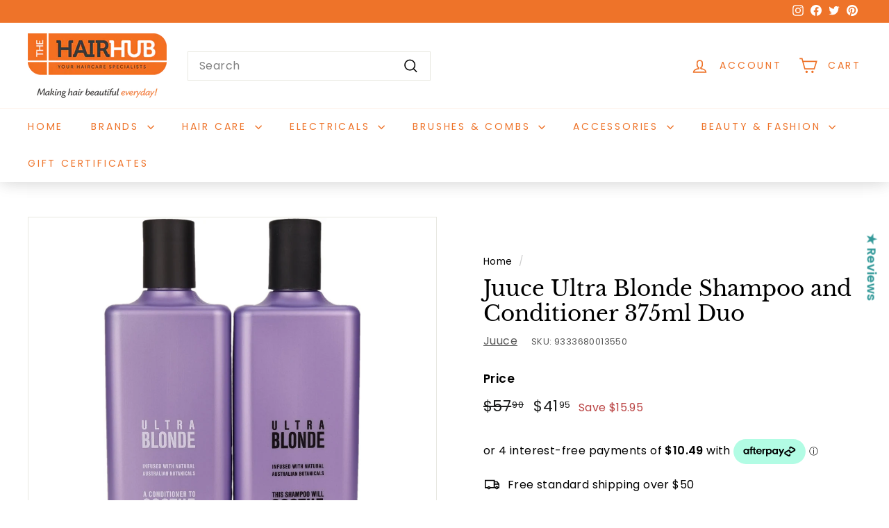

--- FILE ---
content_type: text/html; charset=utf-8
request_url: https://thehairhub.com.au/products/juuce-ultra-blonde-shampoo-and-conditioner-375ml-duo
body_size: 48530
content:
<!doctype html>
<html class="no-js" lang="en" dir="ltr">
<head>
  <meta charset="utf-8">
  <meta http-equiv="X-UA-Compatible" content="IE=edge,chrome=1">
  <meta name="viewport" content="width=device-width,initial-scale=1">
  <meta name="theme-color" content="#ee7329">
  <link rel="canonical" href="https://thehairhub.com.au/products/juuce-ultra-blonde-shampoo-and-conditioner-375ml-duo">
  <link rel="preconnect" href="https://fonts.shopifycdn.com" crossorigin>
  <link rel="dns-prefetch" href="https://productreviews.shopifycdn.com">
  <link rel="dns-prefetch" href="https://ajax.googleapis.com">
  <link rel="dns-prefetch" href="https://maps.googleapis.com">
  <link rel="dns-prefetch" href="https://maps.gstatic.com"><title>Juuce Ultra Blonde Shampoo and Conditioner 375ml Duo
&ndash; The Hair Hub
</title>
<meta name="description" content="Juuce Shampoo and Conditioner to help reduce gold and yellow tones with blue violet pigments, while infused with argan oil and conditioning agents to nourish all types of blonde."><meta property="og:site_name" content="The Hair Hub">
  <meta property="og:url" content="https://thehairhub.com.au/products/juuce-ultra-blonde-shampoo-and-conditioner-375ml-duo">
  <meta property="og:title" content="Juuce Ultra Blonde Shampoo and Conditioner 375ml Duo">
  <meta property="og:type" content="product">
  <meta property="og:description" content="Juuce Shampoo and Conditioner to help reduce gold and yellow tones with blue violet pigments, while infused with argan oil and conditioning agents to nourish all types of blonde."><meta property="og:image" content="http://thehairhub.com.au/cdn/shop/products/Juuce_Ultra_Blonde_Shampoo_and_Conditioner_Duo.jpg?v=1632265015">
    <meta property="og:image:secure_url" content="https://thehairhub.com.au/cdn/shop/products/Juuce_Ultra_Blonde_Shampoo_and_Conditioner_Duo.jpg?v=1632265015">
    <meta property="og:image:width" content="684">
    <meta property="og:image:height" content="1080"><meta name="twitter:site" content="@thehairhub_aus">
  <meta name="twitter:card" content="summary_large_image">
  <meta name="twitter:title" content="Juuce Ultra Blonde Shampoo and Conditioner 375ml Duo">
  <meta name="twitter:description" content="Juuce Shampoo and Conditioner to help reduce gold and yellow tones with blue violet pigments, while infused with argan oil and conditioning agents to nourish all types of blonde.">
<style data-shopify>@font-face {
  font-family: "Libre Baskerville";
  font-weight: 400;
  font-style: normal;
  font-display: swap;
  src: url("//thehairhub.com.au/cdn/fonts/libre_baskerville/librebaskerville_n4.2ec9ee517e3ce28d5f1e6c6e75efd8a97e59c189.woff2") format("woff2"),
       url("//thehairhub.com.au/cdn/fonts/libre_baskerville/librebaskerville_n4.323789551b85098885c8eccedfb1bd8f25f56007.woff") format("woff");
}

  @font-face {
  font-family: Poppins;
  font-weight: 400;
  font-style: normal;
  font-display: swap;
  src: url("//thehairhub.com.au/cdn/fonts/poppins/poppins_n4.0ba78fa5af9b0e1a374041b3ceaadf0a43b41362.woff2") format("woff2"),
       url("//thehairhub.com.au/cdn/fonts/poppins/poppins_n4.214741a72ff2596839fc9760ee7a770386cf16ca.woff") format("woff");
}


  @font-face {
  font-family: Poppins;
  font-weight: 600;
  font-style: normal;
  font-display: swap;
  src: url("//thehairhub.com.au/cdn/fonts/poppins/poppins_n6.aa29d4918bc243723d56b59572e18228ed0786f6.woff2") format("woff2"),
       url("//thehairhub.com.au/cdn/fonts/poppins/poppins_n6.5f815d845fe073750885d5b7e619ee00e8111208.woff") format("woff");
}

  @font-face {
  font-family: Poppins;
  font-weight: 400;
  font-style: italic;
  font-display: swap;
  src: url("//thehairhub.com.au/cdn/fonts/poppins/poppins_i4.846ad1e22474f856bd6b81ba4585a60799a9f5d2.woff2") format("woff2"),
       url("//thehairhub.com.au/cdn/fonts/poppins/poppins_i4.56b43284e8b52fc64c1fd271f289a39e8477e9ec.woff") format("woff");
}

  @font-face {
  font-family: Poppins;
  font-weight: 600;
  font-style: italic;
  font-display: swap;
  src: url("//thehairhub.com.au/cdn/fonts/poppins/poppins_i6.bb8044d6203f492888d626dafda3c2999253e8e9.woff2") format("woff2"),
       url("//thehairhub.com.au/cdn/fonts/poppins/poppins_i6.e233dec1a61b1e7dead9f920159eda42280a02c3.woff") format("woff");
}

</style><link href="//thehairhub.com.au/cdn/shop/t/9/assets/components.css?v=155757715414501525001704239035" rel="stylesheet" type="text/css" media="all" />
<style data-shopify>:root {
    --typeHeaderPrimary: "Libre Baskerville";
    --typeHeaderFallback: serif;
    --typeHeaderSize: 36px;
    --typeHeaderWeight: 400;
    --typeHeaderLineHeight: 1.2;
    --typeHeaderSpacing: 0.0em;

    --typeBasePrimary:Poppins;
    --typeBaseFallback:sans-serif;
    --typeBaseSize: 16px;
    --typeBaseWeight: 400;
    --typeBaseSpacing: 0.025em;
    --typeBaseLineHeight: 1.5;

    --colorSmallImageBg: #ffffff;
    --colorSmallImageBgDark: #f7f7f7;
    --colorLargeImageBg: #e7e7e7;
    --colorLargeImageBgLight: #ffffff;

    --iconWeight: 4px;
    --iconLinecaps: miter;

    
      --buttonRadius: 0;
      --btnPadding: 11px 20px;
    

    
      --roundness: 0;
    

    
      --gridThickness: 0;
    

    --productTileMargin: 10%;
    --collectionTileMargin: 0%;

    --swatchSize: 40px;
  }

  @media screen and (max-width: 768px) {
    :root {
      --typeBaseSize: 14px;

      
        --roundness: 0;
        --btnPadding: 9px 17px;
      
    }
  }</style><script async crossorigin fetchpriority="high" src="/cdn/shopifycloud/importmap-polyfill/es-modules-shim.2.4.0.js"></script>
<script>
    document.documentElement.className = document.documentElement.className.replace('no-js', 'js');

    window.theme = window.theme || {};
    theme.routes = {
      home: "/",
      collections: "/collections",
      cart: "/cart.js",
      cartPage: "/cart",
      cartAdd: "/cart/add.js",
      cartChange: "/cart/change.js",
      search: "/search",
      predictiveSearch: "/search/suggest"
    };

    theme.strings = {
      soldOut: "Sold Out",
      unavailable: "Unavailable",
      inStockLabel: "In stock, ready to ship",
      oneStockLabel: "Low stock - [count] item left",
      otherStockLabel: "Low stock - [count] items left",
      willNotShipUntil: "Ready to ship [date]",
      willBeInStockAfter: "Back in stock [date]",
      waitingForStock: "Backordered, shipping soon",
      savePrice: "Save [saved_amount]",
      cartEmpty: "Your cart is currently empty.",
      cartTermsConfirmation: "You must agree with the terms and conditions of sales to check out",
      searchCollections: "Collections",
      searchPages: "Pages",
      searchArticles: "Articles",
      maxQuantity: "You can only have [quantity] of [title] in your cart."
    };
    theme.settings = {
      cartType: "dropdown",
      isCustomerTemplate: false,
      moneyFormat: "${{amount}}",
      saveType: "dollar",
      productImageSize: "square",
      productImageCover: true,
      predictiveSearch: true,
      predictiveSearchType: null,
      superScriptSetting: true,
      superScriptPrice: true,
      quickView: true,
      quickAdd: true,
      themeName: 'Expanse',
      themeVersion: "5.0.0"
    };
  </script><script type="importmap">
{
  "imports": {
    "components/announcement-bar": "//thehairhub.com.au/cdn/shop/t/9/assets/announcement-bar.js?v=30886685393339443611704238998",
    "components/gift-card-recipient-form": "//thehairhub.com.au/cdn/shop/t/9/assets/gift-card-recipient-form.js?v=63274452948634539821704238999",
    "components/image-element": "//thehairhub.com.au/cdn/shop/t/9/assets/image-element.js?v=149560905999217168541704238999",
    "components/newsletter-reminder": "//thehairhub.com.au/cdn/shop/t/9/assets/newsletter-reminder.js?v=158689173741753302301704238999",
    "components/predictive-search": "//thehairhub.com.au/cdn/shop/t/9/assets/predictive-search.js?v=289510176319545181704238999",
    "components/price-range": "//thehairhub.com.au/cdn/shop/t/9/assets/price-range.js?v=181072884619090886471704238999",
    "components/product-complementary": "//thehairhub.com.au/cdn/shop/t/9/assets/product-complementary.js?v=115010611336991946551704238999",
    "components/product-grid-item": "//thehairhub.com.au/cdn/shop/t/9/assets/product-grid-item.js?v=163812820723271128961704238999",
    "components/product-images": "//thehairhub.com.au/cdn/shop/t/9/assets/product-images.js?v=165385719376091763651704238999",
    "components/quick-add": "//thehairhub.com.au/cdn/shop/t/9/assets/quick-add.js?v=42542036387708553681704238999",
    "components/quick-shop": "//thehairhub.com.au/cdn/shop/t/9/assets/quick-shop.js?v=14962520786590995971704238999",
    "components/section-age-verification-popup": "//thehairhub.com.au/cdn/shop/t/9/assets/section-age-verification-popup.js?v=570856957843724541704238999",
    "components/section-background-image-text": "//thehairhub.com.au/cdn/shop/t/9/assets/section-background-image-text.js?v=134193327559148673711704238999",
    "components/section-collection-header": "//thehairhub.com.au/cdn/shop/t/9/assets/section-collection-header.js?v=62104955657552942271704238999",
    "components/section-countdown": "//thehairhub.com.au/cdn/shop/t/9/assets/section-countdown.js?v=83619262456850900011704239000",
    "components/section-featured-collection": "//thehairhub.com.au/cdn/shop/t/9/assets/section-featured-collection.js?v=70396313371272205741704239000",
    "components/section-footer": "//thehairhub.com.au/cdn/shop/t/9/assets/section-footer.js?v=143843864055408484941704239000",
    "components/section-header": "//thehairhub.com.au/cdn/shop/t/9/assets/section-header.js?v=114101115667708695071704239000",
    "components/section-hero-video": "//thehairhub.com.au/cdn/shop/t/9/assets/section-hero-video.js?v=138616389493027501011704239000",
    "components/section-hotspots": "//thehairhub.com.au/cdn/shop/t/9/assets/section-hotspots.js?v=118949170610172005021704239000",
    "components/section-image-compare": "//thehairhub.com.au/cdn/shop/t/9/assets/section-image-compare.js?v=25526173009852246331704239000",
    "components/section-main-cart": "//thehairhub.com.au/cdn/shop/t/9/assets/section-main-cart.js?v=102282689976117535291704239000",
    "components/section-main-collection": "//thehairhub.com.au/cdn/shop/t/9/assets/section-main-collection.js?v=178808321021703902081704239000",
    "components/section-main-product": "//thehairhub.com.au/cdn/shop/t/9/assets/section-main-product.js?v=48829736225712131391704239000",
    "components/section-main-search": "//thehairhub.com.au/cdn/shop/t/9/assets/section-main-search.js?v=91363574603513782361704239000",
    "components/section-map": "//thehairhub.com.au/cdn/shop/t/9/assets/section-map.js?v=85731902998194521351704239000",
    "components/section-more-products-vendor": "//thehairhub.com.au/cdn/shop/t/9/assets/section-more-products-vendor.js?v=105326113681965784221704239000",
    "components/section-newsletter-popup": "//thehairhub.com.au/cdn/shop/t/9/assets/section-newsletter-popup.js?v=170953806956104469461704239000",
    "components/section-password-header": "//thehairhub.com.au/cdn/shop/t/9/assets/section-password-header.js?v=152732804639088855281704239000",
    "components/section-product-recommendations": "//thehairhub.com.au/cdn/shop/t/9/assets/section-product-recommendations.js?v=68463675784327451211704239000",
    "components/section-promo-grid": "//thehairhub.com.au/cdn/shop/t/9/assets/section-promo-grid.js?v=40677006983618170181704239000",
    "components/section-recently-viewed": "//thehairhub.com.au/cdn/shop/t/9/assets/section-recently-viewed.js?v=55008218357156806671704239000",
    "components/section-slideshow": "//thehairhub.com.au/cdn/shop/t/9/assets/section-slideshow.js?v=78404926763425096301704239000",
    "components/section-slideshow-image": "//thehairhub.com.au/cdn/shop/t/9/assets/section-slideshow-image.js?v=78404926763425096301704239000",
    "components/section-slideshow-split": "//thehairhub.com.au/cdn/shop/t/9/assets/section-slideshow-split.js?v=78404926763425096301704239000",
    "components/section-store-availability": "//thehairhub.com.au/cdn/shop/t/9/assets/section-store-availability.js?v=179020056623871860581704239000",
    "components/section-testimonials": "//thehairhub.com.au/cdn/shop/t/9/assets/section-testimonials.js?v=135504612583298795321704239000",
    "components/section-toolbar": "//thehairhub.com.au/cdn/shop/t/9/assets/section-toolbar.js?v=40810883655964320851704239000",
    "components/tool-tip": "//thehairhub.com.au/cdn/shop/t/9/assets/tool-tip.js?v=80946909978688486381704239000",
    "components/tool-tip-trigger": "//thehairhub.com.au/cdn/shop/t/9/assets/tool-tip-trigger.js?v=34194649362372648151704239000",
    "@archetype-themes/scripts/helpers/init-AOS": "//thehairhub.com.au/cdn/shop/t/9/assets/init-AOS.js?v=133119721856805501371704238999",
    "@archetype-themes/scripts/config": "//thehairhub.com.au/cdn/shop/t/9/assets/config.js?v=182715560184026551971704238998",
    "@archetype-themes/scripts/helpers/sections": "//thehairhub.com.au/cdn/shop/t/9/assets/sections.js?v=30525676374169029511704239000",
    "js-cookie": "//thehairhub.com.au/cdn/shop/t/9/assets/js.cookie.mjs?v=38015963105781969301704238999",
    "@archetype-themes/scripts/modules/modal": "//thehairhub.com.au/cdn/shop/t/9/assets/modal.js?v=45231143018390192411704238999",
    "@archetype-themes/scripts/modules/slideshow": "//thehairhub.com.au/cdn/shop/t/9/assets/slideshow.js?v=115463872910527769351704239000",
    "@archetype-themes/scripts/modules/product-recommendations": "//thehairhub.com.au/cdn/shop/t/9/assets/product-recommendations.js?v=43304738043467140121704238999",
    "nouislider": "//thehairhub.com.au/cdn/shop/t/9/assets/nouislider.js?v=100438778919154896961704238999",
    "@archetype-themes/scripts/helpers/currency": "//thehairhub.com.au/cdn/shop/t/9/assets/currency.js?v=14275331480271113601704238998",
    "@archetype-themes/scripts/helpers/delegate": "//thehairhub.com.au/cdn/shop/t/9/assets/delegate.js?v=150733600779017316001704238999",
    "@archetype-themes/scripts/modules/swatches": "//thehairhub.com.au/cdn/shop/t/9/assets/swatches.js?v=103882278052475410121704239000",
    "@archetype-themes/scripts/modules/photoswipe": "//thehairhub.com.au/cdn/shop/t/9/assets/photoswipe.js?v=133149125523312087301704238999",
    "@archetype-themes/scripts/modules/product": "//thehairhub.com.au/cdn/shop/t/9/assets/product.js?v=113938241193965881771704238999",
    "@archetype-themes/scripts/modules/collapsibles": "//thehairhub.com.au/cdn/shop/t/9/assets/collapsibles.js?v=173915476688299204401704238998",
    "@archetype-themes/scripts/modules/header-nav": "//thehairhub.com.au/cdn/shop/t/9/assets/header-nav.js?v=153535264877449452281704238999",
    "@archetype-themes/scripts/modules/parallax": "//thehairhub.com.au/cdn/shop/t/9/assets/parallax.js?v=20658553194097617601704238999",
    "@archetype-themes/scripts/modules/collection-template": "//thehairhub.com.au/cdn/shop/t/9/assets/collection-template.js?v=145505099368484458371704238998",
    "@archetype-themes/scripts/modules/disclosure": "//thehairhub.com.au/cdn/shop/t/9/assets/disclosure.js?v=24495297545550370831704238998",
    "@archetype-themes/scripts/modules/mobile-nav": "//thehairhub.com.au/cdn/shop/t/9/assets/mobile-nav.js?v=65063705214388957511704238999",
    "@archetype-themes/scripts/modules/header-search": "//thehairhub.com.au/cdn/shop/t/9/assets/header-search.js?v=96962303281191137591704238999",
    "@archetype-themes/scripts/modules/cart-drawer": "//thehairhub.com.au/cdn/shop/t/9/assets/cart-drawer.js?v=127359067068143228651704238998",
    "@archetype-themes/scripts/helpers/utils": "//thehairhub.com.au/cdn/shop/t/9/assets/utils.js?v=183768819557536265621704239000",
    "@archetype-themes/scripts/helpers/size-drawer": "//thehairhub.com.au/cdn/shop/t/9/assets/size-drawer.js?v=16908746908081919891704239000",
    "@archetype-themes/scripts/modules/video-section": "//thehairhub.com.au/cdn/shop/t/9/assets/video-section.js?v=38415978955926866351704239000",
    "@archetype-themes/scripts/modules/cart-form": "//thehairhub.com.au/cdn/shop/t/9/assets/cart-form.js?v=171395635512034314881704238998",
    "@archetype-themes/scripts/helpers/init-observer": "//thehairhub.com.au/cdn/shop/t/9/assets/init-observer.js?v=151712110650051136771704238999",
    "@archetype-themes/scripts/helpers/ajax-renderer": "//thehairhub.com.au/cdn/shop/t/9/assets/ajax-renderer.js?v=167707973626936292861704238998",
    "@archetype-themes/scripts/modules/tool-tip": "//thehairhub.com.au/cdn/shop/t/9/assets/tool-tip.js?v=80946909978688486381704239000",
    "@archetype-themes/scripts/modules/tool-tip-trigger": "//thehairhub.com.au/cdn/shop/t/9/assets/tool-tip-trigger.js?v=34194649362372648151704239000",
    "@archetype-themes/scripts/modules/drawers": "//thehairhub.com.au/cdn/shop/t/9/assets/drawers.js?v=90797109483806998381704238999",
    "@archetype-themes/scripts/helpers/init-globals": "//thehairhub.com.au/cdn/shop/t/9/assets/init-globals.js?v=27416668792594130621704238999",
    "aos": "//thehairhub.com.au/cdn/shop/t/9/assets/aos.js?v=106204913141253275521704238998",
    "@archetype-themes/scripts/helpers/a11y": "//thehairhub.com.au/cdn/shop/t/9/assets/a11y.js?v=114228441666679744341704238998",
    "@archetype-themes/scripts/vendors/flickity": "//thehairhub.com.au/cdn/shop/t/9/assets/flickity.js?v=48539322729379456441704238999",
    "@archetype-themes/scripts/vendors/flickity-fade": "//thehairhub.com.au/cdn/shop/t/9/assets/flickity-fade.js?v=70708211373116380081704238999",
    "@archetype-themes/scripts/vendors/photoswipe.min": "//thehairhub.com.au/cdn/shop/t/9/assets/photoswipe.min.js?v=96706414436924913981704238999",
    "@archetype-themes/scripts/vendors/photoswipe-ui-default.min": "//thehairhub.com.au/cdn/shop/t/9/assets/photoswipe-ui-default.min.js?v=52395271779278780601704238999",
    "@archetype-themes/scripts/helpers/images": "//thehairhub.com.au/cdn/shop/t/9/assets/images.js?v=154579799771787317231704238999",
    "@archetype-themes/scripts/helpers/variants": "//thehairhub.com.au/cdn/shop/t/9/assets/variants.js?v=140263944250498066851704239000",
    "@archetype-themes/scripts/modules/variant-availability": "//thehairhub.com.au/cdn/shop/t/9/assets/variant-availability.js?v=106313593704684021601704239000",
    "@archetype-themes/scripts/modules/quantity-selectors": "//thehairhub.com.au/cdn/shop/t/9/assets/quantity-selectors.js?v=180817540312099548121704238999",
    "@archetype-themes/scripts/modules/product-ajax-form": "//thehairhub.com.au/cdn/shop/t/9/assets/product-ajax-form.js?v=113985492364756232791704238999",
    "@archetype-themes/scripts/helpers/youtube": "//thehairhub.com.au/cdn/shop/t/9/assets/youtube.js?v=58030359294421050461704239001",
    "@archetype-themes/scripts/helpers/vimeo": "//thehairhub.com.au/cdn/shop/t/9/assets/vimeo.js?v=147998489296355848171704239001",
    "@archetype-themes/scripts/modules/product-media": "//thehairhub.com.au/cdn/shop/t/9/assets/product-media.js?v=7149764575920620621704238999",
    "@archetype-themes/scripts/modules/collection-sidebar": "//thehairhub.com.au/cdn/shop/t/9/assets/collection-sidebar.js?v=102654819825539199081704238998",
    "@archetype-themes/scripts/modules/cart-api": "//thehairhub.com.au/cdn/shop/t/9/assets/cart-api.js?v=177228419985507265221704238998",
    "@archetype-themes/scripts/modules/video-modal": "//thehairhub.com.au/cdn/shop/t/9/assets/video-modal.js?v=5964877832267866681704239000",
    "@archetype-themes/scripts/modules/animation-observer": "//thehairhub.com.au/cdn/shop/t/9/assets/animation-observer.js?v=110233317842681188241704238998",
    "@archetype-themes/scripts/modules/page-transitions": "//thehairhub.com.au/cdn/shop/t/9/assets/page-transitions.js?v=72265230091955981801704238999",
    "@archetype-themes/scripts/helpers/rte": "//thehairhub.com.au/cdn/shop/t/9/assets/rte.js?v=124638893503654398791704238999",
    "@archetype-themes/scripts/helpers/library-loader": "//thehairhub.com.au/cdn/shop/t/9/assets/library-loader.js?v=109812686109916403541704238999"
  }
}
</script><script>
  if (!(HTMLScriptElement.supports && HTMLScriptElement.supports('importmap'))) {
    const el = document.createElement('script');
    el.async = true;
    el.src = "//thehairhub.com.au/cdn/shop/t/9/assets/es-module-shims.min.js?v=63404930985865369141704238999";
    document.head.appendChild(el);
  }
</script>
<link rel="modulepreload" href="//thehairhub.com.au/cdn/shop/t/9/assets/is-land.min.js?v=150365442064817536931704238999">
<script type="module" src="//thehairhub.com.au/cdn/shop/t/9/assets/is-land.min.js?v=150365442064817536931704238999"></script>
<script>window.performance && window.performance.mark && window.performance.mark('shopify.content_for_header.start');</script><meta name="facebook-domain-verification" content="vgjijfgy6f9jb4kfvxqtlb69npn519">
<meta name="facebook-domain-verification" content="flmrji5mt7a62eyqby2ztzif3vo7ls">
<meta id="shopify-digital-wallet" name="shopify-digital-wallet" content="/59919499456/digital_wallets/dialog">
<meta name="shopify-checkout-api-token" content="1cc628a2cb84ebf7fd0cdab65fa363b4">
<meta id="in-context-paypal-metadata" data-shop-id="59919499456" data-venmo-supported="false" data-environment="production" data-locale="en_US" data-paypal-v4="true" data-currency="AUD">
<link rel="alternate" type="application/json+oembed" href="https://thehairhub.com.au/products/juuce-ultra-blonde-shampoo-and-conditioner-375ml-duo.oembed">
<script async="async" src="/checkouts/internal/preloads.js?locale=en-AU"></script>
<script id="shopify-features" type="application/json">{"accessToken":"1cc628a2cb84ebf7fd0cdab65fa363b4","betas":["rich-media-storefront-analytics"],"domain":"thehairhub.com.au","predictiveSearch":true,"shopId":59919499456,"locale":"en"}</script>
<script>var Shopify = Shopify || {};
Shopify.shop = "the-hair-hub-anz.myshopify.com";
Shopify.locale = "en";
Shopify.currency = {"active":"AUD","rate":"1.0"};
Shopify.country = "AU";
Shopify.theme = {"name":"Metrix Australia - [Live! 2024]","id":133154734272,"schema_name":"Expanse","schema_version":"5.0.0","theme_store_id":902,"role":"main"};
Shopify.theme.handle = "null";
Shopify.theme.style = {"id":null,"handle":null};
Shopify.cdnHost = "thehairhub.com.au/cdn";
Shopify.routes = Shopify.routes || {};
Shopify.routes.root = "/";</script>
<script type="module">!function(o){(o.Shopify=o.Shopify||{}).modules=!0}(window);</script>
<script>!function(o){function n(){var o=[];function n(){o.push(Array.prototype.slice.apply(arguments))}return n.q=o,n}var t=o.Shopify=o.Shopify||{};t.loadFeatures=n(),t.autoloadFeatures=n()}(window);</script>
<script id="shop-js-analytics" type="application/json">{"pageType":"product"}</script>
<script defer="defer" async type="module" src="//thehairhub.com.au/cdn/shopifycloud/shop-js/modules/v2/client.init-shop-cart-sync_IZsNAliE.en.esm.js"></script>
<script defer="defer" async type="module" src="//thehairhub.com.au/cdn/shopifycloud/shop-js/modules/v2/chunk.common_0OUaOowp.esm.js"></script>
<script type="module">
  await import("//thehairhub.com.au/cdn/shopifycloud/shop-js/modules/v2/client.init-shop-cart-sync_IZsNAliE.en.esm.js");
await import("//thehairhub.com.au/cdn/shopifycloud/shop-js/modules/v2/chunk.common_0OUaOowp.esm.js");

  window.Shopify.SignInWithShop?.initShopCartSync?.({"fedCMEnabled":true,"windoidEnabled":true});

</script>
<script>(function() {
  var isLoaded = false;
  function asyncLoad() {
    if (isLoaded) return;
    isLoaded = true;
    var urls = ["https:\/\/zooomyapps.com\/backinstock\/ZooomyOrders.js?shop=the-hair-hub-anz.myshopify.com"];
    for (var i = 0; i < urls.length; i++) {
      var s = document.createElement('script');
      s.type = 'text/javascript';
      s.async = true;
      s.src = urls[i];
      var x = document.getElementsByTagName('script')[0];
      x.parentNode.insertBefore(s, x);
    }
  };
  if(window.attachEvent) {
    window.attachEvent('onload', asyncLoad);
  } else {
    window.addEventListener('load', asyncLoad, false);
  }
})();</script>
<script id="__st">var __st={"a":59919499456,"offset":39600,"reqid":"6e4d96e0-9b9d-47c1-96f4-8b0e25ff69a0-1768484107","pageurl":"thehairhub.com.au\/products\/juuce-ultra-blonde-shampoo-and-conditioner-375ml-duo","u":"de3139de5448","p":"product","rtyp":"product","rid":6888080801984};</script>
<script>window.ShopifyPaypalV4VisibilityTracking = true;</script>
<script id="captcha-bootstrap">!function(){'use strict';const t='contact',e='account',n='new_comment',o=[[t,t],['blogs',n],['comments',n],[t,'customer']],c=[[e,'customer_login'],[e,'guest_login'],[e,'recover_customer_password'],[e,'create_customer']],r=t=>t.map((([t,e])=>`form[action*='/${t}']:not([data-nocaptcha='true']) input[name='form_type'][value='${e}']`)).join(','),a=t=>()=>t?[...document.querySelectorAll(t)].map((t=>t.form)):[];function s(){const t=[...o],e=r(t);return a(e)}const i='password',u='form_key',d=['recaptcha-v3-token','g-recaptcha-response','h-captcha-response',i],f=()=>{try{return window.sessionStorage}catch{return}},m='__shopify_v',_=t=>t.elements[u];function p(t,e,n=!1){try{const o=window.sessionStorage,c=JSON.parse(o.getItem(e)),{data:r}=function(t){const{data:e,action:n}=t;return t[m]||n?{data:e,action:n}:{data:t,action:n}}(c);for(const[e,n]of Object.entries(r))t.elements[e]&&(t.elements[e].value=n);n&&o.removeItem(e)}catch(o){console.error('form repopulation failed',{error:o})}}const l='form_type',E='cptcha';function T(t){t.dataset[E]=!0}const w=window,h=w.document,L='Shopify',v='ce_forms',y='captcha';let A=!1;((t,e)=>{const n=(g='f06e6c50-85a8-45c8-87d0-21a2b65856fe',I='https://cdn.shopify.com/shopifycloud/storefront-forms-hcaptcha/ce_storefront_forms_captcha_hcaptcha.v1.5.2.iife.js',D={infoText:'Protected by hCaptcha',privacyText:'Privacy',termsText:'Terms'},(t,e,n)=>{const o=w[L][v],c=o.bindForm;if(c)return c(t,g,e,D).then(n);var r;o.q.push([[t,g,e,D],n]),r=I,A||(h.body.append(Object.assign(h.createElement('script'),{id:'captcha-provider',async:!0,src:r})),A=!0)});var g,I,D;w[L]=w[L]||{},w[L][v]=w[L][v]||{},w[L][v].q=[],w[L][y]=w[L][y]||{},w[L][y].protect=function(t,e){n(t,void 0,e),T(t)},Object.freeze(w[L][y]),function(t,e,n,w,h,L){const[v,y,A,g]=function(t,e,n){const i=e?o:[],u=t?c:[],d=[...i,...u],f=r(d),m=r(i),_=r(d.filter((([t,e])=>n.includes(e))));return[a(f),a(m),a(_),s()]}(w,h,L),I=t=>{const e=t.target;return e instanceof HTMLFormElement?e:e&&e.form},D=t=>v().includes(t);t.addEventListener('submit',(t=>{const e=I(t);if(!e)return;const n=D(e)&&!e.dataset.hcaptchaBound&&!e.dataset.recaptchaBound,o=_(e),c=g().includes(e)&&(!o||!o.value);(n||c)&&t.preventDefault(),c&&!n&&(function(t){try{if(!f())return;!function(t){const e=f();if(!e)return;const n=_(t);if(!n)return;const o=n.value;o&&e.removeItem(o)}(t);const e=Array.from(Array(32),(()=>Math.random().toString(36)[2])).join('');!function(t,e){_(t)||t.append(Object.assign(document.createElement('input'),{type:'hidden',name:u})),t.elements[u].value=e}(t,e),function(t,e){const n=f();if(!n)return;const o=[...t.querySelectorAll(`input[type='${i}']`)].map((({name:t})=>t)),c=[...d,...o],r={};for(const[a,s]of new FormData(t).entries())c.includes(a)||(r[a]=s);n.setItem(e,JSON.stringify({[m]:1,action:t.action,data:r}))}(t,e)}catch(e){console.error('failed to persist form',e)}}(e),e.submit())}));const S=(t,e)=>{t&&!t.dataset[E]&&(n(t,e.some((e=>e===t))),T(t))};for(const o of['focusin','change'])t.addEventListener(o,(t=>{const e=I(t);D(e)&&S(e,y())}));const B=e.get('form_key'),M=e.get(l),P=B&&M;t.addEventListener('DOMContentLoaded',(()=>{const t=y();if(P)for(const e of t)e.elements[l].value===M&&p(e,B);[...new Set([...A(),...v().filter((t=>'true'===t.dataset.shopifyCaptcha))])].forEach((e=>S(e,t)))}))}(h,new URLSearchParams(w.location.search),n,t,e,['guest_login'])})(!0,!0)}();</script>
<script integrity="sha256-4kQ18oKyAcykRKYeNunJcIwy7WH5gtpwJnB7kiuLZ1E=" data-source-attribution="shopify.loadfeatures" defer="defer" src="//thehairhub.com.au/cdn/shopifycloud/storefront/assets/storefront/load_feature-a0a9edcb.js" crossorigin="anonymous"></script>
<script data-source-attribution="shopify.dynamic_checkout.dynamic.init">var Shopify=Shopify||{};Shopify.PaymentButton=Shopify.PaymentButton||{isStorefrontPortableWallets:!0,init:function(){window.Shopify.PaymentButton.init=function(){};var t=document.createElement("script");t.src="https://thehairhub.com.au/cdn/shopifycloud/portable-wallets/latest/portable-wallets.en.js",t.type="module",document.head.appendChild(t)}};
</script>
<script data-source-attribution="shopify.dynamic_checkout.buyer_consent">
  function portableWalletsHideBuyerConsent(e){var t=document.getElementById("shopify-buyer-consent"),n=document.getElementById("shopify-subscription-policy-button");t&&n&&(t.classList.add("hidden"),t.setAttribute("aria-hidden","true"),n.removeEventListener("click",e))}function portableWalletsShowBuyerConsent(e){var t=document.getElementById("shopify-buyer-consent"),n=document.getElementById("shopify-subscription-policy-button");t&&n&&(t.classList.remove("hidden"),t.removeAttribute("aria-hidden"),n.addEventListener("click",e))}window.Shopify?.PaymentButton&&(window.Shopify.PaymentButton.hideBuyerConsent=portableWalletsHideBuyerConsent,window.Shopify.PaymentButton.showBuyerConsent=portableWalletsShowBuyerConsent);
</script>
<script>
  function portableWalletsCleanup(e){e&&e.src&&console.error("Failed to load portable wallets script "+e.src);var t=document.querySelectorAll("shopify-accelerated-checkout .shopify-payment-button__skeleton, shopify-accelerated-checkout-cart .wallet-cart-button__skeleton"),e=document.getElementById("shopify-buyer-consent");for(let e=0;e<t.length;e++)t[e].remove();e&&e.remove()}function portableWalletsNotLoadedAsModule(e){e instanceof ErrorEvent&&"string"==typeof e.message&&e.message.includes("import.meta")&&"string"==typeof e.filename&&e.filename.includes("portable-wallets")&&(window.removeEventListener("error",portableWalletsNotLoadedAsModule),window.Shopify.PaymentButton.failedToLoad=e,"loading"===document.readyState?document.addEventListener("DOMContentLoaded",window.Shopify.PaymentButton.init):window.Shopify.PaymentButton.init())}window.addEventListener("error",portableWalletsNotLoadedAsModule);
</script>

<script type="module" src="https://thehairhub.com.au/cdn/shopifycloud/portable-wallets/latest/portable-wallets.en.js" onError="portableWalletsCleanup(this)" crossorigin="anonymous"></script>
<script nomodule>
  document.addEventListener("DOMContentLoaded", portableWalletsCleanup);
</script>

<link id="shopify-accelerated-checkout-styles" rel="stylesheet" media="screen" href="https://thehairhub.com.au/cdn/shopifycloud/portable-wallets/latest/accelerated-checkout-backwards-compat.css" crossorigin="anonymous">
<style id="shopify-accelerated-checkout-cart">
        #shopify-buyer-consent {
  margin-top: 1em;
  display: inline-block;
  width: 100%;
}

#shopify-buyer-consent.hidden {
  display: none;
}

#shopify-subscription-policy-button {
  background: none;
  border: none;
  padding: 0;
  text-decoration: underline;
  font-size: inherit;
  cursor: pointer;
}

#shopify-subscription-policy-button::before {
  box-shadow: none;
}

      </style>

<script>window.performance && window.performance.mark && window.performance.mark('shopify.content_for_header.end');</script>

  <script src="//thehairhub.com.au/cdn/shop/t/9/assets/theme.js?v=77167323714411244521704239000" defer="defer"></script>
<!-- BEGIN app block: shopify://apps/judge-me-reviews/blocks/judgeme_core/61ccd3b1-a9f2-4160-9fe9-4fec8413e5d8 --><!-- Start of Judge.me Core -->






<link rel="dns-prefetch" href="https://cdnwidget.judge.me">
<link rel="dns-prefetch" href="https://cdn.judge.me">
<link rel="dns-prefetch" href="https://cdn1.judge.me">
<link rel="dns-prefetch" href="https://api.judge.me">

<script data-cfasync='false' class='jdgm-settings-script'>window.jdgmSettings={"pagination":5,"disable_web_reviews":false,"badge_no_review_text":"No reviews","badge_n_reviews_text":"{{ n }} review/reviews","badge_star_color":"#ee7329","hide_badge_preview_if_no_reviews":true,"badge_hide_text":false,"enforce_center_preview_badge":false,"widget_title":"Customer Reviews","widget_open_form_text":"Write a review","widget_close_form_text":"Cancel review","widget_refresh_page_text":"Refresh page","widget_summary_text":"Based on {{ number_of_reviews }} review/reviews","widget_no_review_text":"Be the first to write a review","widget_name_field_text":"Display name","widget_verified_name_field_text":"Verified Name (public)","widget_name_placeholder_text":"Display name","widget_required_field_error_text":"This field is required.","widget_email_field_text":"Email address","widget_verified_email_field_text":"Verified Email (private, can not be edited)","widget_email_placeholder_text":"Your email address","widget_email_field_error_text":"Please enter a valid email address.","widget_rating_field_text":"Rating","widget_review_title_field_text":"Review Title","widget_review_title_placeholder_text":"Give your review a title","widget_review_body_field_text":"Review content","widget_review_body_placeholder_text":"Start writing here...","widget_pictures_field_text":"Picture/Video (optional)","widget_submit_review_text":"Submit Review","widget_submit_verified_review_text":"Submit Verified Review","widget_submit_success_msg_with_auto_publish":"Thank you! Please refresh the page in a few moments to see your review. You can remove or edit your review by logging into \u003ca href='https://judge.me/login' target='_blank' rel='nofollow noopener'\u003eJudge.me\u003c/a\u003e","widget_submit_success_msg_no_auto_publish":"Thank you! Your review will be published as soon as it is approved by the shop admin. You can remove or edit your review by logging into \u003ca href='https://judge.me/login' target='_blank' rel='nofollow noopener'\u003eJudge.me\u003c/a\u003e","widget_show_default_reviews_out_of_total_text":"Showing {{ n_reviews_shown }} out of {{ n_reviews }} reviews.","widget_show_all_link_text":"Show all","widget_show_less_link_text":"Show less","widget_author_said_text":"{{ reviewer_name }} said:","widget_days_text":"{{ n }} days ago","widget_weeks_text":"{{ n }} week/weeks ago","widget_months_text":"{{ n }} month/months ago","widget_years_text":"{{ n }} year/years ago","widget_yesterday_text":"Yesterday","widget_today_text":"Today","widget_replied_text":"\u003e\u003e {{ shop_name }} replied:","widget_read_more_text":"Read more","widget_reviewer_name_as_initial":"","widget_rating_filter_color":"","widget_rating_filter_see_all_text":"See all reviews","widget_sorting_most_recent_text":"Most Recent","widget_sorting_highest_rating_text":"Highest Rating","widget_sorting_lowest_rating_text":"Lowest Rating","widget_sorting_with_pictures_text":"Only Pictures","widget_sorting_most_helpful_text":"Most Helpful","widget_open_question_form_text":"Ask a question","widget_reviews_subtab_text":"Reviews","widget_questions_subtab_text":"Questions","widget_question_label_text":"Question","widget_answer_label_text":"Answer","widget_question_placeholder_text":"Write your question here","widget_submit_question_text":"Submit Question","widget_question_submit_success_text":"Thank you for your question! We will notify you once it gets answered.","widget_star_color":"#ee7329","verified_badge_text":"Verified","verified_badge_bg_color":"","verified_badge_text_color":"","verified_badge_placement":"left-of-reviewer-name","widget_review_max_height":"","widget_hide_border":false,"widget_social_share":true,"widget_thumb":true,"widget_review_location_show":false,"widget_location_format":"country_iso_code","all_reviews_include_out_of_store_products":true,"all_reviews_out_of_store_text":"(out of store)","all_reviews_pagination":100,"all_reviews_product_name_prefix_text":"about","enable_review_pictures":false,"enable_question_anwser":false,"widget_theme":"leex","review_date_format":"dd/mm/yyyy","default_sort_method":"most-recent","widget_product_reviews_subtab_text":"Product Reviews","widget_shop_reviews_subtab_text":"Shop Reviews","widget_other_products_reviews_text":"Reviews for other products","widget_store_reviews_subtab_text":"Store reviews","widget_no_store_reviews_text":"This store hasn't received any reviews yet","widget_web_restriction_product_reviews_text":"This product hasn't received any reviews yet","widget_no_items_text":"No items found","widget_show_more_text":"Show more","widget_write_a_store_review_text":"Write a Store Review","widget_other_languages_heading":"Reviews in Other Languages","widget_translate_review_text":"Translate review to {{ language }}","widget_translating_review_text":"Translating...","widget_show_original_translation_text":"Show original ({{ language }})","widget_translate_review_failed_text":"Review couldn't be translated.","widget_translate_review_retry_text":"Retry","widget_translate_review_try_again_later_text":"Try again later","show_product_url_for_grouped_product":false,"widget_sorting_pictures_first_text":"Pictures First","show_pictures_on_all_rev_page_mobile":false,"show_pictures_on_all_rev_page_desktop":false,"floating_tab_hide_mobile_install_preference":true,"floating_tab_button_name":"★ Reviews","floating_tab_title":"Let customers speak for us","floating_tab_button_color":"#339999","floating_tab_button_background_color":"#ffffff","floating_tab_url":"","floating_tab_url_enabled":false,"floating_tab_tab_style":"text","all_reviews_text_badge_text":"Customers rate us {{ shop.metafields.judgeme.all_reviews_rating | round: 1 }}/5 based on {{ shop.metafields.judgeme.all_reviews_count }} reviews.","all_reviews_text_badge_text_branded_style":"{{ shop.metafields.judgeme.all_reviews_rating | round: 1 }} out of 5 stars based on {{ shop.metafields.judgeme.all_reviews_count }} reviews","is_all_reviews_text_badge_a_link":false,"show_stars_for_all_reviews_text_badge":false,"all_reviews_text_badge_url":"","all_reviews_text_style":"branded","all_reviews_text_color_style":"judgeme_brand_color","all_reviews_text_color":"#108474","all_reviews_text_show_jm_brand":true,"featured_carousel_show_header":true,"featured_carousel_title":"Let customers speak for us","testimonials_carousel_title":"Customers are saying","videos_carousel_title":"Real customer stories","cards_carousel_title":"Customers are saying","featured_carousel_count_text":"from {{ n }} reviews","featured_carousel_add_link_to_all_reviews_page":false,"featured_carousel_url":"","featured_carousel_show_images":true,"featured_carousel_autoslide_interval":5,"featured_carousel_arrows_on_the_sides":false,"featured_carousel_height":250,"featured_carousel_width":80,"featured_carousel_image_size":340,"featured_carousel_image_height":250,"featured_carousel_arrow_color":"#eeeeee","verified_count_badge_style":"vintage","verified_count_badge_orientation":"horizontal","verified_count_badge_color_style":"judgeme_brand_color","verified_count_badge_color":"#108474","is_verified_count_badge_a_link":false,"verified_count_badge_url":"","verified_count_badge_show_jm_brand":true,"widget_rating_preset_default":5,"widget_first_sub_tab":"product-reviews","widget_show_histogram":true,"widget_histogram_use_custom_color":false,"widget_pagination_use_custom_color":false,"widget_star_use_custom_color":true,"widget_verified_badge_use_custom_color":false,"widget_write_review_use_custom_color":false,"picture_reminder_submit_button":"Upload Pictures","enable_review_videos":false,"mute_video_by_default":false,"widget_sorting_videos_first_text":"Videos First","widget_review_pending_text":"Pending","featured_carousel_items_for_large_screen":3,"social_share_options_order":"Facebook,Twitter,Pinterest","remove_microdata_snippet":false,"disable_json_ld":false,"enable_json_ld_products":false,"preview_badge_show_question_text":false,"preview_badge_no_question_text":"No questions","preview_badge_n_question_text":"{{ number_of_questions }} question/questions","qa_badge_show_icon":false,"qa_badge_position":"same-row","remove_judgeme_branding":false,"widget_add_search_bar":false,"widget_search_bar_placeholder":"Search","widget_sorting_verified_only_text":"Verified only","featured_carousel_theme":"vertical","featured_carousel_show_rating":true,"featured_carousel_show_title":true,"featured_carousel_show_body":true,"featured_carousel_show_date":false,"featured_carousel_show_reviewer":true,"featured_carousel_show_product":false,"featured_carousel_header_background_color":"#108474","featured_carousel_header_text_color":"#ffffff","featured_carousel_name_product_separator":"reviewed","featured_carousel_full_star_background":"#108474","featured_carousel_empty_star_background":"#dadada","featured_carousel_vertical_theme_background":"#f9fafb","featured_carousel_verified_badge_enable":false,"featured_carousel_verified_badge_color":"#108474","featured_carousel_border_style":"round","featured_carousel_review_line_length_limit":3,"featured_carousel_more_reviews_button_text":"Read more reviews","featured_carousel_view_product_button_text":"View product","all_reviews_page_load_reviews_on":"scroll","all_reviews_page_load_more_text":"Load More Reviews","disable_fb_tab_reviews":false,"enable_ajax_cdn_cache":false,"widget_public_name_text":"displayed publicly like","default_reviewer_name":"John Smith","default_reviewer_name_has_non_latin":true,"widget_reviewer_anonymous":"Anonymous","medals_widget_title":"Judge.me Review Medals","medals_widget_background_color":"#f9fafb","medals_widget_position":"footer_all_pages","medals_widget_border_color":"#f9fafb","medals_widget_verified_text_position":"left","medals_widget_use_monochromatic_version":false,"medals_widget_elements_color":"#108474","show_reviewer_avatar":true,"widget_invalid_yt_video_url_error_text":"Not a YouTube video URL","widget_max_length_field_error_text":"Please enter no more than {0} characters.","widget_show_country_flag":false,"widget_show_collected_via_shop_app":true,"widget_verified_by_shop_badge_style":"light","widget_verified_by_shop_text":"Verified by Shop","widget_show_photo_gallery":false,"widget_load_with_code_splitting":true,"widget_ugc_install_preference":false,"widget_ugc_title":"Made by us, Shared by you","widget_ugc_subtitle":"Tag us to see your picture featured in our page","widget_ugc_arrows_color":"#ffffff","widget_ugc_primary_button_text":"Buy Now","widget_ugc_primary_button_background_color":"#108474","widget_ugc_primary_button_text_color":"#ffffff","widget_ugc_primary_button_border_width":"0","widget_ugc_primary_button_border_style":"none","widget_ugc_primary_button_border_color":"#108474","widget_ugc_primary_button_border_radius":"25","widget_ugc_secondary_button_text":"Load More","widget_ugc_secondary_button_background_color":"#ffffff","widget_ugc_secondary_button_text_color":"#108474","widget_ugc_secondary_button_border_width":"2","widget_ugc_secondary_button_border_style":"solid","widget_ugc_secondary_button_border_color":"#108474","widget_ugc_secondary_button_border_radius":"25","widget_ugc_reviews_button_text":"View Reviews","widget_ugc_reviews_button_background_color":"#ffffff","widget_ugc_reviews_button_text_color":"#108474","widget_ugc_reviews_button_border_width":"2","widget_ugc_reviews_button_border_style":"solid","widget_ugc_reviews_button_border_color":"#108474","widget_ugc_reviews_button_border_radius":"25","widget_ugc_reviews_button_link_to":"judgeme-reviews-page","widget_ugc_show_post_date":true,"widget_ugc_max_width":"800","widget_rating_metafield_value_type":true,"widget_primary_color":"#108474","widget_enable_secondary_color":false,"widget_secondary_color":"#edf5f5","widget_summary_average_rating_text":"{{ average_rating }} out of 5","widget_media_grid_title":"Customer photos \u0026 videos","widget_media_grid_see_more_text":"See more","widget_round_style":false,"widget_show_product_medals":true,"widget_verified_by_judgeme_text":"Verified by Judge.me","widget_show_store_medals":true,"widget_verified_by_judgeme_text_in_store_medals":"Verified by Judge.me","widget_media_field_exceed_quantity_message":"Sorry, we can only accept {{ max_media }} for one review.","widget_media_field_exceed_limit_message":"{{ file_name }} is too large, please select a {{ media_type }} less than {{ size_limit }}MB.","widget_review_submitted_text":"Review Submitted!","widget_question_submitted_text":"Question Submitted!","widget_close_form_text_question":"Cancel","widget_write_your_answer_here_text":"Write your answer here","widget_enabled_branded_link":true,"widget_show_collected_by_judgeme":true,"widget_reviewer_name_color":"","widget_write_review_text_color":"","widget_write_review_bg_color":"","widget_collected_by_judgeme_text":"collected by Judge.me","widget_pagination_type":"standard","widget_load_more_text":"Load More","widget_load_more_color":"#108474","widget_full_review_text":"Full Review","widget_read_more_reviews_text":"Read More Reviews","widget_read_questions_text":"Read Questions","widget_questions_and_answers_text":"Questions \u0026 Answers","widget_verified_by_text":"Verified by","widget_verified_text":"Verified","widget_number_of_reviews_text":"{{ number_of_reviews }} reviews","widget_back_button_text":"Back","widget_next_button_text":"Next","widget_custom_forms_filter_button":"Filters","custom_forms_style":"vertical","widget_show_review_information":false,"how_reviews_are_collected":"How reviews are collected?","widget_show_review_keywords":false,"widget_gdpr_statement":"How we use your data: We'll only contact you about the review you left, and only if necessary. By submitting your review, you agree to Judge.me's \u003ca href='https://judge.me/terms' target='_blank' rel='nofollow noopener'\u003eterms\u003c/a\u003e, \u003ca href='https://judge.me/privacy' target='_blank' rel='nofollow noopener'\u003eprivacy\u003c/a\u003e and \u003ca href='https://judge.me/content-policy' target='_blank' rel='nofollow noopener'\u003econtent\u003c/a\u003e policies.","widget_multilingual_sorting_enabled":false,"widget_translate_review_content_enabled":false,"widget_translate_review_content_method":"manual","popup_widget_review_selection":"automatically_with_pictures","popup_widget_round_border_style":true,"popup_widget_show_title":true,"popup_widget_show_body":true,"popup_widget_show_reviewer":false,"popup_widget_show_product":true,"popup_widget_show_pictures":true,"popup_widget_use_review_picture":true,"popup_widget_show_on_home_page":true,"popup_widget_show_on_product_page":true,"popup_widget_show_on_collection_page":true,"popup_widget_show_on_cart_page":true,"popup_widget_position":"bottom_left","popup_widget_first_review_delay":5,"popup_widget_duration":5,"popup_widget_interval":5,"popup_widget_review_count":5,"popup_widget_hide_on_mobile":true,"review_snippet_widget_round_border_style":true,"review_snippet_widget_card_color":"#FFFFFF","review_snippet_widget_slider_arrows_background_color":"#FFFFFF","review_snippet_widget_slider_arrows_color":"#000000","review_snippet_widget_star_color":"#108474","show_product_variant":false,"all_reviews_product_variant_label_text":"Variant: ","widget_show_verified_branding":false,"widget_ai_summary_title":"Customers say","widget_ai_summary_disclaimer":"AI-powered review summary based on recent customer reviews","widget_show_ai_summary":false,"widget_show_ai_summary_bg":false,"widget_show_review_title_input":true,"redirect_reviewers_invited_via_email":"review_widget","request_store_review_after_product_review":false,"request_review_other_products_in_order":false,"review_form_color_scheme":"default","review_form_corner_style":"square","review_form_star_color":{},"review_form_text_color":"#333333","review_form_background_color":"#ffffff","review_form_field_background_color":"#fafafa","review_form_button_color":{},"review_form_button_text_color":"#ffffff","review_form_modal_overlay_color":"#000000","review_content_screen_title_text":"How would you rate this product?","review_content_introduction_text":"We would love it if you would share a bit about your experience.","store_review_form_title_text":"How would you rate this store?","store_review_form_introduction_text":"We would love it if you would share a bit about your experience.","show_review_guidance_text":true,"one_star_review_guidance_text":"Poor","five_star_review_guidance_text":"Great","customer_information_screen_title_text":"About you","customer_information_introduction_text":"Please tell us more about you.","custom_questions_screen_title_text":"Your experience in more detail","custom_questions_introduction_text":"Here are a few questions to help us understand more about your experience.","review_submitted_screen_title_text":"Thanks for your review!","review_submitted_screen_thank_you_text":"We are processing it and it will appear on the store soon.","review_submitted_screen_email_verification_text":"Please confirm your email by clicking the link we just sent you. This helps us keep reviews authentic.","review_submitted_request_store_review_text":"Would you like to share your experience of shopping with us?","review_submitted_review_other_products_text":"Would you like to review these products?","store_review_screen_title_text":"Would you like to share your experience of shopping with us?","store_review_introduction_text":"We value your feedback and use it to improve. Please share any thoughts or suggestions you have.","reviewer_media_screen_title_picture_text":"Share a picture","reviewer_media_introduction_picture_text":"Upload a photo to support your review.","reviewer_media_screen_title_video_text":"Share a video","reviewer_media_introduction_video_text":"Upload a video to support your review.","reviewer_media_screen_title_picture_or_video_text":"Share a picture or video","reviewer_media_introduction_picture_or_video_text":"Upload a photo or video to support your review.","reviewer_media_youtube_url_text":"Paste your Youtube URL here","advanced_settings_next_step_button_text":"Next","advanced_settings_close_review_button_text":"Close","modal_write_review_flow":false,"write_review_flow_required_text":"Required","write_review_flow_privacy_message_text":"We respect your privacy.","write_review_flow_anonymous_text":"Post review as anonymous","write_review_flow_visibility_text":"This won't be visible to other customers.","write_review_flow_multiple_selection_help_text":"Select as many as you like","write_review_flow_single_selection_help_text":"Select one option","write_review_flow_required_field_error_text":"This field is required","write_review_flow_invalid_email_error_text":"Please enter a valid email address","write_review_flow_max_length_error_text":"Max. {{ max_length }} characters.","write_review_flow_media_upload_text":"\u003cb\u003eClick to upload\u003c/b\u003e or drag and drop","write_review_flow_gdpr_statement":"We'll only contact you about your review if necessary. By submitting your review, you agree to our \u003ca href='https://judge.me/terms' target='_blank' rel='nofollow noopener'\u003eterms and conditions\u003c/a\u003e and \u003ca href='https://judge.me/privacy' target='_blank' rel='nofollow noopener'\u003eprivacy policy\u003c/a\u003e.","rating_only_reviews_enabled":false,"show_negative_reviews_help_screen":false,"new_review_flow_help_screen_rating_threshold":3,"negative_review_resolution_screen_title_text":"Tell us more","negative_review_resolution_text":"Your experience matters to us. If there were issues with your purchase, we're here to help. Feel free to reach out to us, we'd love the opportunity to make things right.","negative_review_resolution_button_text":"Contact us","negative_review_resolution_proceed_with_review_text":"Leave a review","negative_review_resolution_subject":"Issue with purchase from {{ shop_name }}.{{ order_name }}","preview_badge_collection_page_install_status":false,"widget_review_custom_css":"","preview_badge_custom_css":"","preview_badge_stars_count":"5-stars","featured_carousel_custom_css":"","floating_tab_custom_css":"","all_reviews_widget_custom_css":"","medals_widget_custom_css":"","verified_badge_custom_css":"","all_reviews_text_custom_css":"","transparency_badges_collected_via_store_invite":false,"transparency_badges_from_another_provider":false,"transparency_badges_collected_from_store_visitor":false,"transparency_badges_collected_by_verified_review_provider":false,"transparency_badges_earned_reward":false,"transparency_badges_collected_via_store_invite_text":"Review collected via store invitation","transparency_badges_from_another_provider_text":"Review collected from another provider","transparency_badges_collected_from_store_visitor_text":"Review collected from a store visitor","transparency_badges_written_in_google_text":"Review written in Google","transparency_badges_written_in_etsy_text":"Review written in Etsy","transparency_badges_written_in_shop_app_text":"Review written in Shop App","transparency_badges_earned_reward_text":"Review earned a reward for future purchase","product_review_widget_per_page":10,"widget_store_review_label_text":"Review about the store","checkout_comment_extension_title_on_product_page":"Customer Comments","checkout_comment_extension_num_latest_comment_show":5,"checkout_comment_extension_format":"name_and_timestamp","checkout_comment_customer_name":"last_initial","checkout_comment_comment_notification":true,"preview_badge_collection_page_install_preference":true,"preview_badge_home_page_install_preference":false,"preview_badge_product_page_install_preference":true,"review_widget_install_preference":"","review_carousel_install_preference":false,"floating_reviews_tab_install_preference":"none","verified_reviews_count_badge_install_preference":false,"all_reviews_text_install_preference":false,"review_widget_best_location":true,"judgeme_medals_install_preference":false,"review_widget_revamp_enabled":false,"review_widget_qna_enabled":false,"review_widget_header_theme":"minimal","review_widget_widget_title_enabled":true,"review_widget_header_text_size":"medium","review_widget_header_text_weight":"regular","review_widget_average_rating_style":"compact","review_widget_bar_chart_enabled":true,"review_widget_bar_chart_type":"numbers","review_widget_bar_chart_style":"standard","review_widget_expanded_media_gallery_enabled":false,"review_widget_reviews_section_theme":"standard","review_widget_image_style":"thumbnails","review_widget_review_image_ratio":"square","review_widget_stars_size":"medium","review_widget_verified_badge":"standard_text","review_widget_review_title_text_size":"medium","review_widget_review_text_size":"medium","review_widget_review_text_length":"medium","review_widget_number_of_columns_desktop":3,"review_widget_carousel_transition_speed":5,"review_widget_custom_questions_answers_display":"always","review_widget_button_text_color":"#FFFFFF","review_widget_text_color":"#000000","review_widget_lighter_text_color":"#7B7B7B","review_widget_corner_styling":"soft","review_widget_review_word_singular":"review","review_widget_review_word_plural":"reviews","review_widget_voting_label":"Helpful?","review_widget_shop_reply_label":"Reply from {{ shop_name }}:","review_widget_filters_title":"Filters","qna_widget_question_word_singular":"Question","qna_widget_question_word_plural":"Questions","qna_widget_answer_reply_label":"Answer from {{ answerer_name }}:","qna_content_screen_title_text":"Ask a question about this product","qna_widget_question_required_field_error_text":"Please enter your question.","qna_widget_flow_gdpr_statement":"We'll only contact you about your question if necessary. By submitting your question, you agree to our \u003ca href='https://judge.me/terms' target='_blank' rel='nofollow noopener'\u003eterms and conditions\u003c/a\u003e and \u003ca href='https://judge.me/privacy' target='_blank' rel='nofollow noopener'\u003eprivacy policy\u003c/a\u003e.","qna_widget_question_submitted_text":"Thanks for your question!","qna_widget_close_form_text_question":"Close","qna_widget_question_submit_success_text":"We’ll notify you by email when your question is answered.","all_reviews_widget_v2025_enabled":false,"all_reviews_widget_v2025_header_theme":"default","all_reviews_widget_v2025_widget_title_enabled":true,"all_reviews_widget_v2025_header_text_size":"medium","all_reviews_widget_v2025_header_text_weight":"regular","all_reviews_widget_v2025_average_rating_style":"compact","all_reviews_widget_v2025_bar_chart_enabled":true,"all_reviews_widget_v2025_bar_chart_type":"numbers","all_reviews_widget_v2025_bar_chart_style":"standard","all_reviews_widget_v2025_expanded_media_gallery_enabled":false,"all_reviews_widget_v2025_show_store_medals":true,"all_reviews_widget_v2025_show_photo_gallery":true,"all_reviews_widget_v2025_show_review_keywords":false,"all_reviews_widget_v2025_show_ai_summary":false,"all_reviews_widget_v2025_show_ai_summary_bg":false,"all_reviews_widget_v2025_add_search_bar":false,"all_reviews_widget_v2025_default_sort_method":"most-recent","all_reviews_widget_v2025_reviews_per_page":10,"all_reviews_widget_v2025_reviews_section_theme":"default","all_reviews_widget_v2025_image_style":"thumbnails","all_reviews_widget_v2025_review_image_ratio":"square","all_reviews_widget_v2025_stars_size":"medium","all_reviews_widget_v2025_verified_badge":"bold_badge","all_reviews_widget_v2025_review_title_text_size":"medium","all_reviews_widget_v2025_review_text_size":"medium","all_reviews_widget_v2025_review_text_length":"medium","all_reviews_widget_v2025_number_of_columns_desktop":3,"all_reviews_widget_v2025_carousel_transition_speed":5,"all_reviews_widget_v2025_custom_questions_answers_display":"always","all_reviews_widget_v2025_show_product_variant":false,"all_reviews_widget_v2025_show_reviewer_avatar":true,"all_reviews_widget_v2025_reviewer_name_as_initial":"","all_reviews_widget_v2025_review_location_show":false,"all_reviews_widget_v2025_location_format":"","all_reviews_widget_v2025_show_country_flag":false,"all_reviews_widget_v2025_verified_by_shop_badge_style":"light","all_reviews_widget_v2025_social_share":false,"all_reviews_widget_v2025_social_share_options_order":"Facebook,Twitter,LinkedIn,Pinterest","all_reviews_widget_v2025_pagination_type":"standard","all_reviews_widget_v2025_button_text_color":"#FFFFFF","all_reviews_widget_v2025_text_color":"#000000","all_reviews_widget_v2025_lighter_text_color":"#7B7B7B","all_reviews_widget_v2025_corner_styling":"soft","all_reviews_widget_v2025_title":"Customer reviews","all_reviews_widget_v2025_ai_summary_title":"Customers say about this store","all_reviews_widget_v2025_no_review_text":"Be the first to write a review","platform":"shopify","branding_url":"https://app.judge.me/reviews/stores/thehairhub.com.au","branding_text":"Powered by Judge.me","locale":"en","reply_name":"The Hair Hub","widget_version":"3.0","footer":true,"autopublish":true,"review_dates":true,"enable_custom_form":false,"shop_use_review_site":true,"shop_locale":"en","enable_multi_locales_translations":true,"show_review_title_input":true,"review_verification_email_status":"always","can_be_branded":true,"reply_name_text":"The Hair Hub"};</script> <style class='jdgm-settings-style'>.jdgm-xx{left:0}:root{--jdgm-primary-color: #108474;--jdgm-secondary-color: rgba(16,132,116,0.1);--jdgm-star-color: #ee7329;--jdgm-write-review-text-color: white;--jdgm-write-review-bg-color: #108474;--jdgm-paginate-color: #108474;--jdgm-border-radius: 0;--jdgm-reviewer-name-color: #108474}.jdgm-histogram__bar-content{background-color:#108474}.jdgm-rev[data-verified-buyer=true] .jdgm-rev__icon.jdgm-rev__icon:after,.jdgm-rev__buyer-badge.jdgm-rev__buyer-badge{color:white;background-color:#108474}.jdgm-review-widget--small .jdgm-gallery.jdgm-gallery .jdgm-gallery__thumbnail-link:nth-child(8) .jdgm-gallery__thumbnail-wrapper.jdgm-gallery__thumbnail-wrapper:before{content:"See more"}@media only screen and (min-width: 768px){.jdgm-gallery.jdgm-gallery .jdgm-gallery__thumbnail-link:nth-child(8) .jdgm-gallery__thumbnail-wrapper.jdgm-gallery__thumbnail-wrapper:before{content:"See more"}}.jdgm-rev__thumb-btn{color:#108474}.jdgm-rev__thumb-btn:hover{opacity:0.8}.jdgm-rev__thumb-btn:not([disabled]):hover,.jdgm-rev__thumb-btn:hover,.jdgm-rev__thumb-btn:active,.jdgm-rev__thumb-btn:visited{color:#108474}.jdgm-preview-badge .jdgm-star.jdgm-star{color:#ee7329}.jdgm-prev-badge[data-average-rating='0.00']{display:none !important}.jdgm-author-all-initials{display:none !important}.jdgm-author-last-initial{display:none !important}.jdgm-rev-widg__title{visibility:hidden}.jdgm-rev-widg__summary-text{visibility:hidden}.jdgm-prev-badge__text{visibility:hidden}.jdgm-rev__prod-link-prefix:before{content:'about'}.jdgm-rev__variant-label:before{content:'Variant: '}.jdgm-rev__out-of-store-text:before{content:'(out of store)'}@media only screen and (min-width: 768px){.jdgm-rev__pics .jdgm-rev_all-rev-page-picture-separator,.jdgm-rev__pics .jdgm-rev__product-picture{display:none}}@media only screen and (max-width: 768px){.jdgm-rev__pics .jdgm-rev_all-rev-page-picture-separator,.jdgm-rev__pics .jdgm-rev__product-picture{display:none}}@media all and (max-width: 768px){.jdgm-widget .jdgm-revs-tab-btn,.jdgm-widget .jdgm-revs-tab-btn[data-style="stars"]{display:none}}.jdgm-preview-badge[data-template="index"]{display:none !important}.jdgm-verified-count-badget[data-from-snippet="true"]{display:none !important}.jdgm-carousel-wrapper[data-from-snippet="true"]{display:none !important}.jdgm-all-reviews-text[data-from-snippet="true"]{display:none !important}.jdgm-medals-section[data-from-snippet="true"]{display:none !important}.jdgm-ugc-media-wrapper[data-from-snippet="true"]{display:none !important}.jdgm-revs-tab-btn,.jdgm-revs-tab-btn:not([disabled]):hover,.jdgm-revs-tab-btn:focus{background-color:#ffffff}.jdgm-revs-tab-btn,.jdgm-revs-tab-btn:not([disabled]):hover{color:#339999}.jdgm-rev__transparency-badge[data-badge-type="review_collected_via_store_invitation"]{display:none !important}.jdgm-rev__transparency-badge[data-badge-type="review_collected_from_another_provider"]{display:none !important}.jdgm-rev__transparency-badge[data-badge-type="review_collected_from_store_visitor"]{display:none !important}.jdgm-rev__transparency-badge[data-badge-type="review_written_in_etsy"]{display:none !important}.jdgm-rev__transparency-badge[data-badge-type="review_written_in_google_business"]{display:none !important}.jdgm-rev__transparency-badge[data-badge-type="review_written_in_shop_app"]{display:none !important}.jdgm-rev__transparency-badge[data-badge-type="review_earned_for_future_purchase"]{display:none !important}.jdgm-review-snippet-widget .jdgm-rev-snippet-widget__cards-container .jdgm-rev-snippet-card{border-radius:8px;background:#fff}.jdgm-review-snippet-widget .jdgm-rev-snippet-widget__cards-container .jdgm-rev-snippet-card__rev-rating .jdgm-star{color:#108474}.jdgm-review-snippet-widget .jdgm-rev-snippet-widget__prev-btn,.jdgm-review-snippet-widget .jdgm-rev-snippet-widget__next-btn{border-radius:50%;background:#fff}.jdgm-review-snippet-widget .jdgm-rev-snippet-widget__prev-btn>svg,.jdgm-review-snippet-widget .jdgm-rev-snippet-widget__next-btn>svg{fill:#000}.jdgm-full-rev-modal.rev-snippet-widget .jm-mfp-container .jm-mfp-content,.jdgm-full-rev-modal.rev-snippet-widget .jm-mfp-container .jdgm-full-rev__icon,.jdgm-full-rev-modal.rev-snippet-widget .jm-mfp-container .jdgm-full-rev__pic-img,.jdgm-full-rev-modal.rev-snippet-widget .jm-mfp-container .jdgm-full-rev__reply{border-radius:8px}.jdgm-full-rev-modal.rev-snippet-widget .jm-mfp-container .jdgm-full-rev[data-verified-buyer="true"] .jdgm-full-rev__icon::after{border-radius:8px}.jdgm-full-rev-modal.rev-snippet-widget .jm-mfp-container .jdgm-full-rev .jdgm-rev__buyer-badge{border-radius:calc( 8px / 2 )}.jdgm-full-rev-modal.rev-snippet-widget .jm-mfp-container .jdgm-full-rev .jdgm-full-rev__replier::before{content:'The Hair Hub'}.jdgm-full-rev-modal.rev-snippet-widget .jm-mfp-container .jdgm-full-rev .jdgm-full-rev__product-button{border-radius:calc( 8px * 6 )}
</style> <style class='jdgm-settings-style'></style> <script data-cfasync="false" type="text/javascript" async src="https://cdnwidget.judge.me/shopify_v2/leex.js" id="judgeme_widget_leex_js"></script>
<link id="judgeme_widget_leex_css" rel="stylesheet" type="text/css" media="nope!" onload="this.media='all'" href="https://cdnwidget.judge.me/widget_v3/theme/leex.css">

  
  
  
  <style class='jdgm-miracle-styles'>
  @-webkit-keyframes jdgm-spin{0%{-webkit-transform:rotate(0deg);-ms-transform:rotate(0deg);transform:rotate(0deg)}100%{-webkit-transform:rotate(359deg);-ms-transform:rotate(359deg);transform:rotate(359deg)}}@keyframes jdgm-spin{0%{-webkit-transform:rotate(0deg);-ms-transform:rotate(0deg);transform:rotate(0deg)}100%{-webkit-transform:rotate(359deg);-ms-transform:rotate(359deg);transform:rotate(359deg)}}@font-face{font-family:'JudgemeStar';src:url("[data-uri]") format("woff");font-weight:normal;font-style:normal}.jdgm-star{font-family:'JudgemeStar';display:inline !important;text-decoration:none !important;padding:0 4px 0 0 !important;margin:0 !important;font-weight:bold;opacity:1;-webkit-font-smoothing:antialiased;-moz-osx-font-smoothing:grayscale}.jdgm-star:hover{opacity:1}.jdgm-star:last-of-type{padding:0 !important}.jdgm-star.jdgm--on:before{content:"\e000"}.jdgm-star.jdgm--off:before{content:"\e001"}.jdgm-star.jdgm--half:before{content:"\e002"}.jdgm-widget *{margin:0;line-height:1.4;-webkit-box-sizing:border-box;-moz-box-sizing:border-box;box-sizing:border-box;-webkit-overflow-scrolling:touch}.jdgm-hidden{display:none !important;visibility:hidden !important}.jdgm-temp-hidden{display:none}.jdgm-spinner{width:40px;height:40px;margin:auto;border-radius:50%;border-top:2px solid #eee;border-right:2px solid #eee;border-bottom:2px solid #eee;border-left:2px solid #ccc;-webkit-animation:jdgm-spin 0.8s infinite linear;animation:jdgm-spin 0.8s infinite linear}.jdgm-prev-badge{display:block !important}

</style>


  
  
   


<script data-cfasync='false' class='jdgm-script'>
!function(e){window.jdgm=window.jdgm||{},jdgm.CDN_HOST="https://cdnwidget.judge.me/",jdgm.CDN_HOST_ALT="https://cdn2.judge.me/cdn/widget_frontend/",jdgm.API_HOST="https://api.judge.me/",jdgm.CDN_BASE_URL="https://cdn.shopify.com/extensions/019bb841-f064-7488-b6fb-cd56536383e8/judgeme-extensions-293/assets/",
jdgm.docReady=function(d){(e.attachEvent?"complete"===e.readyState:"loading"!==e.readyState)?
setTimeout(d,0):e.addEventListener("DOMContentLoaded",d)},jdgm.loadCSS=function(d,t,o,a){
!o&&jdgm.loadCSS.requestedUrls.indexOf(d)>=0||(jdgm.loadCSS.requestedUrls.push(d),
(a=e.createElement("link")).rel="stylesheet",a.class="jdgm-stylesheet",a.media="nope!",
a.href=d,a.onload=function(){this.media="all",t&&setTimeout(t)},e.body.appendChild(a))},
jdgm.loadCSS.requestedUrls=[],jdgm.loadJS=function(e,d){var t=new XMLHttpRequest;
t.onreadystatechange=function(){4===t.readyState&&(Function(t.response)(),d&&d(t.response))},
t.open("GET",e),t.onerror=function(){if(e.indexOf(jdgm.CDN_HOST)===0&&jdgm.CDN_HOST_ALT!==jdgm.CDN_HOST){var f=e.replace(jdgm.CDN_HOST,jdgm.CDN_HOST_ALT);jdgm.loadJS(f,d)}},t.send()},jdgm.docReady((function(){(window.jdgmLoadCSS||e.querySelectorAll(
".jdgm-widget, .jdgm-all-reviews-page").length>0)&&(jdgmSettings.widget_load_with_code_splitting?
parseFloat(jdgmSettings.widget_version)>=3?jdgm.loadCSS(jdgm.CDN_HOST+"widget_v3/base.css"):
jdgm.loadCSS(jdgm.CDN_HOST+"widget/base.css"):jdgm.loadCSS(jdgm.CDN_HOST+"shopify_v2.css"),
jdgm.loadJS(jdgm.CDN_HOST+"loa"+"der.js"))}))}(document);
</script>
<noscript><link rel="stylesheet" type="text/css" media="all" href="https://cdnwidget.judge.me/shopify_v2.css"></noscript>

<!-- BEGIN app snippet: theme_fix_tags --><script>
  (function() {
    var jdgmThemeFixes = null;
    if (!jdgmThemeFixes) return;
    var thisThemeFix = jdgmThemeFixes[Shopify.theme.id];
    if (!thisThemeFix) return;

    if (thisThemeFix.html) {
      document.addEventListener("DOMContentLoaded", function() {
        var htmlDiv = document.createElement('div');
        htmlDiv.classList.add('jdgm-theme-fix-html');
        htmlDiv.innerHTML = thisThemeFix.html;
        document.body.append(htmlDiv);
      });
    };

    if (thisThemeFix.css) {
      var styleTag = document.createElement('style');
      styleTag.classList.add('jdgm-theme-fix-style');
      styleTag.innerHTML = thisThemeFix.css;
      document.head.append(styleTag);
    };

    if (thisThemeFix.js) {
      var scriptTag = document.createElement('script');
      scriptTag.classList.add('jdgm-theme-fix-script');
      scriptTag.innerHTML = thisThemeFix.js;
      document.head.append(scriptTag);
    };
  })();
</script>
<!-- END app snippet -->
<!-- End of Judge.me Core -->



<!-- END app block --><script src="https://cdn.shopify.com/extensions/019bb841-f064-7488-b6fb-cd56536383e8/judgeme-extensions-293/assets/loader.js" type="text/javascript" defer="defer"></script>
<script src="https://cdn.shopify.com/extensions/b80e817c-8195-4cc3-9e6e-a7c2cd975f3b/afterpay-on-site-messaging-1/assets/messaging-lib-loader.js" type="text/javascript" defer="defer"></script>
<link href="https://monorail-edge.shopifysvc.com" rel="dns-prefetch">
<script>(function(){if ("sendBeacon" in navigator && "performance" in window) {try {var session_token_from_headers = performance.getEntriesByType('navigation')[0].serverTiming.find(x => x.name == '_s').description;} catch {var session_token_from_headers = undefined;}var session_cookie_matches = document.cookie.match(/_shopify_s=([^;]*)/);var session_token_from_cookie = session_cookie_matches && session_cookie_matches.length === 2 ? session_cookie_matches[1] : "";var session_token = session_token_from_headers || session_token_from_cookie || "";function handle_abandonment_event(e) {var entries = performance.getEntries().filter(function(entry) {return /monorail-edge.shopifysvc.com/.test(entry.name);});if (!window.abandonment_tracked && entries.length === 0) {window.abandonment_tracked = true;var currentMs = Date.now();var navigation_start = performance.timing.navigationStart;var payload = {shop_id: 59919499456,url: window.location.href,navigation_start,duration: currentMs - navigation_start,session_token,page_type: "product"};window.navigator.sendBeacon("https://monorail-edge.shopifysvc.com/v1/produce", JSON.stringify({schema_id: "online_store_buyer_site_abandonment/1.1",payload: payload,metadata: {event_created_at_ms: currentMs,event_sent_at_ms: currentMs}}));}}window.addEventListener('pagehide', handle_abandonment_event);}}());</script>
<script id="web-pixels-manager-setup">(function e(e,d,r,n,o){if(void 0===o&&(o={}),!Boolean(null===(a=null===(i=window.Shopify)||void 0===i?void 0:i.analytics)||void 0===a?void 0:a.replayQueue)){var i,a;window.Shopify=window.Shopify||{};var t=window.Shopify;t.analytics=t.analytics||{};var s=t.analytics;s.replayQueue=[],s.publish=function(e,d,r){return s.replayQueue.push([e,d,r]),!0};try{self.performance.mark("wpm:start")}catch(e){}var l=function(){var e={modern:/Edge?\/(1{2}[4-9]|1[2-9]\d|[2-9]\d{2}|\d{4,})\.\d+(\.\d+|)|Firefox\/(1{2}[4-9]|1[2-9]\d|[2-9]\d{2}|\d{4,})\.\d+(\.\d+|)|Chrom(ium|e)\/(9{2}|\d{3,})\.\d+(\.\d+|)|(Maci|X1{2}).+ Version\/(15\.\d+|(1[6-9]|[2-9]\d|\d{3,})\.\d+)([,.]\d+|)( \(\w+\)|)( Mobile\/\w+|) Safari\/|Chrome.+OPR\/(9{2}|\d{3,})\.\d+\.\d+|(CPU[ +]OS|iPhone[ +]OS|CPU[ +]iPhone|CPU IPhone OS|CPU iPad OS)[ +]+(15[._]\d+|(1[6-9]|[2-9]\d|\d{3,})[._]\d+)([._]\d+|)|Android:?[ /-](13[3-9]|1[4-9]\d|[2-9]\d{2}|\d{4,})(\.\d+|)(\.\d+|)|Android.+Firefox\/(13[5-9]|1[4-9]\d|[2-9]\d{2}|\d{4,})\.\d+(\.\d+|)|Android.+Chrom(ium|e)\/(13[3-9]|1[4-9]\d|[2-9]\d{2}|\d{4,})\.\d+(\.\d+|)|SamsungBrowser\/([2-9]\d|\d{3,})\.\d+/,legacy:/Edge?\/(1[6-9]|[2-9]\d|\d{3,})\.\d+(\.\d+|)|Firefox\/(5[4-9]|[6-9]\d|\d{3,})\.\d+(\.\d+|)|Chrom(ium|e)\/(5[1-9]|[6-9]\d|\d{3,})\.\d+(\.\d+|)([\d.]+$|.*Safari\/(?![\d.]+ Edge\/[\d.]+$))|(Maci|X1{2}).+ Version\/(10\.\d+|(1[1-9]|[2-9]\d|\d{3,})\.\d+)([,.]\d+|)( \(\w+\)|)( Mobile\/\w+|) Safari\/|Chrome.+OPR\/(3[89]|[4-9]\d|\d{3,})\.\d+\.\d+|(CPU[ +]OS|iPhone[ +]OS|CPU[ +]iPhone|CPU IPhone OS|CPU iPad OS)[ +]+(10[._]\d+|(1[1-9]|[2-9]\d|\d{3,})[._]\d+)([._]\d+|)|Android:?[ /-](13[3-9]|1[4-9]\d|[2-9]\d{2}|\d{4,})(\.\d+|)(\.\d+|)|Mobile Safari.+OPR\/([89]\d|\d{3,})\.\d+\.\d+|Android.+Firefox\/(13[5-9]|1[4-9]\d|[2-9]\d{2}|\d{4,})\.\d+(\.\d+|)|Android.+Chrom(ium|e)\/(13[3-9]|1[4-9]\d|[2-9]\d{2}|\d{4,})\.\d+(\.\d+|)|Android.+(UC? ?Browser|UCWEB|U3)[ /]?(15\.([5-9]|\d{2,})|(1[6-9]|[2-9]\d|\d{3,})\.\d+)\.\d+|SamsungBrowser\/(5\.\d+|([6-9]|\d{2,})\.\d+)|Android.+MQ{2}Browser\/(14(\.(9|\d{2,})|)|(1[5-9]|[2-9]\d|\d{3,})(\.\d+|))(\.\d+|)|K[Aa][Ii]OS\/(3\.\d+|([4-9]|\d{2,})\.\d+)(\.\d+|)/},d=e.modern,r=e.legacy,n=navigator.userAgent;return n.match(d)?"modern":n.match(r)?"legacy":"unknown"}(),u="modern"===l?"modern":"legacy",c=(null!=n?n:{modern:"",legacy:""})[u],f=function(e){return[e.baseUrl,"/wpm","/b",e.hashVersion,"modern"===e.buildTarget?"m":"l",".js"].join("")}({baseUrl:d,hashVersion:r,buildTarget:u}),m=function(e){var d=e.version,r=e.bundleTarget,n=e.surface,o=e.pageUrl,i=e.monorailEndpoint;return{emit:function(e){var a=e.status,t=e.errorMsg,s=(new Date).getTime(),l=JSON.stringify({metadata:{event_sent_at_ms:s},events:[{schema_id:"web_pixels_manager_load/3.1",payload:{version:d,bundle_target:r,page_url:o,status:a,surface:n,error_msg:t},metadata:{event_created_at_ms:s}}]});if(!i)return console&&console.warn&&console.warn("[Web Pixels Manager] No Monorail endpoint provided, skipping logging."),!1;try{return self.navigator.sendBeacon.bind(self.navigator)(i,l)}catch(e){}var u=new XMLHttpRequest;try{return u.open("POST",i,!0),u.setRequestHeader("Content-Type","text/plain"),u.send(l),!0}catch(e){return console&&console.warn&&console.warn("[Web Pixels Manager] Got an unhandled error while logging to Monorail."),!1}}}}({version:r,bundleTarget:l,surface:e.surface,pageUrl:self.location.href,monorailEndpoint:e.monorailEndpoint});try{o.browserTarget=l,function(e){var d=e.src,r=e.async,n=void 0===r||r,o=e.onload,i=e.onerror,a=e.sri,t=e.scriptDataAttributes,s=void 0===t?{}:t,l=document.createElement("script"),u=document.querySelector("head"),c=document.querySelector("body");if(l.async=n,l.src=d,a&&(l.integrity=a,l.crossOrigin="anonymous"),s)for(var f in s)if(Object.prototype.hasOwnProperty.call(s,f))try{l.dataset[f]=s[f]}catch(e){}if(o&&l.addEventListener("load",o),i&&l.addEventListener("error",i),u)u.appendChild(l);else{if(!c)throw new Error("Did not find a head or body element to append the script");c.appendChild(l)}}({src:f,async:!0,onload:function(){if(!function(){var e,d;return Boolean(null===(d=null===(e=window.Shopify)||void 0===e?void 0:e.analytics)||void 0===d?void 0:d.initialized)}()){var d=window.webPixelsManager.init(e)||void 0;if(d){var r=window.Shopify.analytics;r.replayQueue.forEach((function(e){var r=e[0],n=e[1],o=e[2];d.publishCustomEvent(r,n,o)})),r.replayQueue=[],r.publish=d.publishCustomEvent,r.visitor=d.visitor,r.initialized=!0}}},onerror:function(){return m.emit({status:"failed",errorMsg:"".concat(f," has failed to load")})},sri:function(e){var d=/^sha384-[A-Za-z0-9+/=]+$/;return"string"==typeof e&&d.test(e)}(c)?c:"",scriptDataAttributes:o}),m.emit({status:"loading"})}catch(e){m.emit({status:"failed",errorMsg:(null==e?void 0:e.message)||"Unknown error"})}}})({shopId: 59919499456,storefrontBaseUrl: "https://thehairhub.com.au",extensionsBaseUrl: "https://extensions.shopifycdn.com/cdn/shopifycloud/web-pixels-manager",monorailEndpoint: "https://monorail-edge.shopifysvc.com/unstable/produce_batch",surface: "storefront-renderer",enabledBetaFlags: ["2dca8a86"],webPixelsConfigList: [{"id":"966033600","configuration":"{\"webPixelName\":\"Judge.me\"}","eventPayloadVersion":"v1","runtimeContext":"STRICT","scriptVersion":"34ad157958823915625854214640f0bf","type":"APP","apiClientId":683015,"privacyPurposes":["ANALYTICS"],"dataSharingAdjustments":{"protectedCustomerApprovalScopes":["read_customer_email","read_customer_name","read_customer_personal_data","read_customer_phone"]}},{"id":"528482496","configuration":"{\"config\":\"{\\\"pixel_id\\\":\\\"G-EQQE95CRLW\\\",\\\"target_country\\\":\\\"AU\\\",\\\"gtag_events\\\":[{\\\"type\\\":\\\"purchase\\\",\\\"action_label\\\":\\\"G-EQQE95CRLW\\\"},{\\\"type\\\":\\\"page_view\\\",\\\"action_label\\\":\\\"G-EQQE95CRLW\\\"},{\\\"type\\\":\\\"view_item\\\",\\\"action_label\\\":\\\"G-EQQE95CRLW\\\"},{\\\"type\\\":\\\"search\\\",\\\"action_label\\\":\\\"G-EQQE95CRLW\\\"},{\\\"type\\\":\\\"add_to_cart\\\",\\\"action_label\\\":\\\"G-EQQE95CRLW\\\"},{\\\"type\\\":\\\"begin_checkout\\\",\\\"action_label\\\":\\\"G-EQQE95CRLW\\\"},{\\\"type\\\":\\\"add_payment_info\\\",\\\"action_label\\\":\\\"G-EQQE95CRLW\\\"}],\\\"enable_monitoring_mode\\\":false}\"}","eventPayloadVersion":"v1","runtimeContext":"OPEN","scriptVersion":"b2a88bafab3e21179ed38636efcd8a93","type":"APP","apiClientId":1780363,"privacyPurposes":[],"dataSharingAdjustments":{"protectedCustomerApprovalScopes":["read_customer_address","read_customer_email","read_customer_name","read_customer_personal_data","read_customer_phone"]}},{"id":"254771392","configuration":"{\"pixel_id\":\"620141009153073\",\"pixel_type\":\"facebook_pixel\",\"metaapp_system_user_token\":\"-\"}","eventPayloadVersion":"v1","runtimeContext":"OPEN","scriptVersion":"ca16bc87fe92b6042fbaa3acc2fbdaa6","type":"APP","apiClientId":2329312,"privacyPurposes":["ANALYTICS","MARKETING","SALE_OF_DATA"],"dataSharingAdjustments":{"protectedCustomerApprovalScopes":["read_customer_address","read_customer_email","read_customer_name","read_customer_personal_data","read_customer_phone"]}},{"id":"54722752","configuration":"{\"tagID\":\"2613165588006\"}","eventPayloadVersion":"v1","runtimeContext":"STRICT","scriptVersion":"18031546ee651571ed29edbe71a3550b","type":"APP","apiClientId":3009811,"privacyPurposes":["ANALYTICS","MARKETING","SALE_OF_DATA"],"dataSharingAdjustments":{"protectedCustomerApprovalScopes":["read_customer_address","read_customer_email","read_customer_name","read_customer_personal_data","read_customer_phone"]}},{"id":"shopify-app-pixel","configuration":"{}","eventPayloadVersion":"v1","runtimeContext":"STRICT","scriptVersion":"0450","apiClientId":"shopify-pixel","type":"APP","privacyPurposes":["ANALYTICS","MARKETING"]},{"id":"shopify-custom-pixel","eventPayloadVersion":"v1","runtimeContext":"LAX","scriptVersion":"0450","apiClientId":"shopify-pixel","type":"CUSTOM","privacyPurposes":["ANALYTICS","MARKETING"]}],isMerchantRequest: false,initData: {"shop":{"name":"The Hair Hub","paymentSettings":{"currencyCode":"AUD"},"myshopifyDomain":"the-hair-hub-anz.myshopify.com","countryCode":"AU","storefrontUrl":"https:\/\/thehairhub.com.au"},"customer":null,"cart":null,"checkout":null,"productVariants":[{"price":{"amount":41.95,"currencyCode":"AUD"},"product":{"title":"Juuce Ultra Blonde Shampoo and Conditioner 375ml Duo","vendor":"Juuce","id":"6888080801984","untranslatedTitle":"Juuce Ultra Blonde Shampoo and Conditioner 375ml Duo","url":"\/products\/juuce-ultra-blonde-shampoo-and-conditioner-375ml-duo","type":"Duo"},"id":"40754350260416","image":{"src":"\/\/thehairhub.com.au\/cdn\/shop\/products\/Juuce_Ultra_Blonde_Shampoo_and_Conditioner_Duo.jpg?v=1632265015"},"sku":"9333680013550","title":"Default Title","untranslatedTitle":"Default Title"}],"purchasingCompany":null},},"https://thehairhub.com.au/cdn","7cecd0b6w90c54c6cpe92089d5m57a67346",{"modern":"","legacy":""},{"shopId":"59919499456","storefrontBaseUrl":"https:\/\/thehairhub.com.au","extensionBaseUrl":"https:\/\/extensions.shopifycdn.com\/cdn\/shopifycloud\/web-pixels-manager","surface":"storefront-renderer","enabledBetaFlags":"[\"2dca8a86\"]","isMerchantRequest":"false","hashVersion":"7cecd0b6w90c54c6cpe92089d5m57a67346","publish":"custom","events":"[[\"page_viewed\",{}],[\"product_viewed\",{\"productVariant\":{\"price\":{\"amount\":41.95,\"currencyCode\":\"AUD\"},\"product\":{\"title\":\"Juuce Ultra Blonde Shampoo and Conditioner 375ml Duo\",\"vendor\":\"Juuce\",\"id\":\"6888080801984\",\"untranslatedTitle\":\"Juuce Ultra Blonde Shampoo and Conditioner 375ml Duo\",\"url\":\"\/products\/juuce-ultra-blonde-shampoo-and-conditioner-375ml-duo\",\"type\":\"Duo\"},\"id\":\"40754350260416\",\"image\":{\"src\":\"\/\/thehairhub.com.au\/cdn\/shop\/products\/Juuce_Ultra_Blonde_Shampoo_and_Conditioner_Duo.jpg?v=1632265015\"},\"sku\":\"9333680013550\",\"title\":\"Default Title\",\"untranslatedTitle\":\"Default Title\"}}]]"});</script><script>
  window.ShopifyAnalytics = window.ShopifyAnalytics || {};
  window.ShopifyAnalytics.meta = window.ShopifyAnalytics.meta || {};
  window.ShopifyAnalytics.meta.currency = 'AUD';
  var meta = {"product":{"id":6888080801984,"gid":"gid:\/\/shopify\/Product\/6888080801984","vendor":"Juuce","type":"Duo","handle":"juuce-ultra-blonde-shampoo-and-conditioner-375ml-duo","variants":[{"id":40754350260416,"price":4195,"name":"Juuce Ultra Blonde Shampoo and Conditioner 375ml Duo","public_title":null,"sku":"9333680013550"}],"remote":false},"page":{"pageType":"product","resourceType":"product","resourceId":6888080801984,"requestId":"6e4d96e0-9b9d-47c1-96f4-8b0e25ff69a0-1768484107"}};
  for (var attr in meta) {
    window.ShopifyAnalytics.meta[attr] = meta[attr];
  }
</script>
<script class="analytics">
  (function () {
    var customDocumentWrite = function(content) {
      var jquery = null;

      if (window.jQuery) {
        jquery = window.jQuery;
      } else if (window.Checkout && window.Checkout.$) {
        jquery = window.Checkout.$;
      }

      if (jquery) {
        jquery('body').append(content);
      }
    };

    var hasLoggedConversion = function(token) {
      if (token) {
        return document.cookie.indexOf('loggedConversion=' + token) !== -1;
      }
      return false;
    }

    var setCookieIfConversion = function(token) {
      if (token) {
        var twoMonthsFromNow = new Date(Date.now());
        twoMonthsFromNow.setMonth(twoMonthsFromNow.getMonth() + 2);

        document.cookie = 'loggedConversion=' + token + '; expires=' + twoMonthsFromNow;
      }
    }

    var trekkie = window.ShopifyAnalytics.lib = window.trekkie = window.trekkie || [];
    if (trekkie.integrations) {
      return;
    }
    trekkie.methods = [
      'identify',
      'page',
      'ready',
      'track',
      'trackForm',
      'trackLink'
    ];
    trekkie.factory = function(method) {
      return function() {
        var args = Array.prototype.slice.call(arguments);
        args.unshift(method);
        trekkie.push(args);
        return trekkie;
      };
    };
    for (var i = 0; i < trekkie.methods.length; i++) {
      var key = trekkie.methods[i];
      trekkie[key] = trekkie.factory(key);
    }
    trekkie.load = function(config) {
      trekkie.config = config || {};
      trekkie.config.initialDocumentCookie = document.cookie;
      var first = document.getElementsByTagName('script')[0];
      var script = document.createElement('script');
      script.type = 'text/javascript';
      script.onerror = function(e) {
        var scriptFallback = document.createElement('script');
        scriptFallback.type = 'text/javascript';
        scriptFallback.onerror = function(error) {
                var Monorail = {
      produce: function produce(monorailDomain, schemaId, payload) {
        var currentMs = new Date().getTime();
        var event = {
          schema_id: schemaId,
          payload: payload,
          metadata: {
            event_created_at_ms: currentMs,
            event_sent_at_ms: currentMs
          }
        };
        return Monorail.sendRequest("https://" + monorailDomain + "/v1/produce", JSON.stringify(event));
      },
      sendRequest: function sendRequest(endpointUrl, payload) {
        // Try the sendBeacon API
        if (window && window.navigator && typeof window.navigator.sendBeacon === 'function' && typeof window.Blob === 'function' && !Monorail.isIos12()) {
          var blobData = new window.Blob([payload], {
            type: 'text/plain'
          });

          if (window.navigator.sendBeacon(endpointUrl, blobData)) {
            return true;
          } // sendBeacon was not successful

        } // XHR beacon

        var xhr = new XMLHttpRequest();

        try {
          xhr.open('POST', endpointUrl);
          xhr.setRequestHeader('Content-Type', 'text/plain');
          xhr.send(payload);
        } catch (e) {
          console.log(e);
        }

        return false;
      },
      isIos12: function isIos12() {
        return window.navigator.userAgent.lastIndexOf('iPhone; CPU iPhone OS 12_') !== -1 || window.navigator.userAgent.lastIndexOf('iPad; CPU OS 12_') !== -1;
      }
    };
    Monorail.produce('monorail-edge.shopifysvc.com',
      'trekkie_storefront_load_errors/1.1',
      {shop_id: 59919499456,
      theme_id: 133154734272,
      app_name: "storefront",
      context_url: window.location.href,
      source_url: "//thehairhub.com.au/cdn/s/trekkie.storefront.cd680fe47e6c39ca5d5df5f0a32d569bc48c0f27.min.js"});

        };
        scriptFallback.async = true;
        scriptFallback.src = '//thehairhub.com.au/cdn/s/trekkie.storefront.cd680fe47e6c39ca5d5df5f0a32d569bc48c0f27.min.js';
        first.parentNode.insertBefore(scriptFallback, first);
      };
      script.async = true;
      script.src = '//thehairhub.com.au/cdn/s/trekkie.storefront.cd680fe47e6c39ca5d5df5f0a32d569bc48c0f27.min.js';
      first.parentNode.insertBefore(script, first);
    };
    trekkie.load(
      {"Trekkie":{"appName":"storefront","development":false,"defaultAttributes":{"shopId":59919499456,"isMerchantRequest":null,"themeId":133154734272,"themeCityHash":"5515132609734035349","contentLanguage":"en","currency":"AUD","eventMetadataId":"2c7dd4ac-69e4-4e99-821c-84a3d3b84bec"},"isServerSideCookieWritingEnabled":true,"monorailRegion":"shop_domain","enabledBetaFlags":["65f19447"]},"Session Attribution":{},"S2S":{"facebookCapiEnabled":true,"source":"trekkie-storefront-renderer","apiClientId":580111}}
    );

    var loaded = false;
    trekkie.ready(function() {
      if (loaded) return;
      loaded = true;

      window.ShopifyAnalytics.lib = window.trekkie;

      var originalDocumentWrite = document.write;
      document.write = customDocumentWrite;
      try { window.ShopifyAnalytics.merchantGoogleAnalytics.call(this); } catch(error) {};
      document.write = originalDocumentWrite;

      window.ShopifyAnalytics.lib.page(null,{"pageType":"product","resourceType":"product","resourceId":6888080801984,"requestId":"6e4d96e0-9b9d-47c1-96f4-8b0e25ff69a0-1768484107","shopifyEmitted":true});

      var match = window.location.pathname.match(/checkouts\/(.+)\/(thank_you|post_purchase)/)
      var token = match? match[1]: undefined;
      if (!hasLoggedConversion(token)) {
        setCookieIfConversion(token);
        window.ShopifyAnalytics.lib.track("Viewed Product",{"currency":"AUD","variantId":40754350260416,"productId":6888080801984,"productGid":"gid:\/\/shopify\/Product\/6888080801984","name":"Juuce Ultra Blonde Shampoo and Conditioner 375ml Duo","price":"41.95","sku":"9333680013550","brand":"Juuce","variant":null,"category":"Duo","nonInteraction":true,"remote":false},undefined,undefined,{"shopifyEmitted":true});
      window.ShopifyAnalytics.lib.track("monorail:\/\/trekkie_storefront_viewed_product\/1.1",{"currency":"AUD","variantId":40754350260416,"productId":6888080801984,"productGid":"gid:\/\/shopify\/Product\/6888080801984","name":"Juuce Ultra Blonde Shampoo and Conditioner 375ml Duo","price":"41.95","sku":"9333680013550","brand":"Juuce","variant":null,"category":"Duo","nonInteraction":true,"remote":false,"referer":"https:\/\/thehairhub.com.au\/products\/juuce-ultra-blonde-shampoo-and-conditioner-375ml-duo"});
      }
    });


        var eventsListenerScript = document.createElement('script');
        eventsListenerScript.async = true;
        eventsListenerScript.src = "//thehairhub.com.au/cdn/shopifycloud/storefront/assets/shop_events_listener-3da45d37.js";
        document.getElementsByTagName('head')[0].appendChild(eventsListenerScript);

})();</script>
  <script>
  if (!window.ga || (window.ga && typeof window.ga !== 'function')) {
    window.ga = function ga() {
      (window.ga.q = window.ga.q || []).push(arguments);
      if (window.Shopify && window.Shopify.analytics && typeof window.Shopify.analytics.publish === 'function') {
        window.Shopify.analytics.publish("ga_stub_called", {}, {sendTo: "google_osp_migration"});
      }
      console.error("Shopify's Google Analytics stub called with:", Array.from(arguments), "\nSee https://help.shopify.com/manual/promoting-marketing/pixels/pixel-migration#google for more information.");
    };
    if (window.Shopify && window.Shopify.analytics && typeof window.Shopify.analytics.publish === 'function') {
      window.Shopify.analytics.publish("ga_stub_initialized", {}, {sendTo: "google_osp_migration"});
    }
  }
</script>
<script
  defer
  src="https://thehairhub.com.au/cdn/shopifycloud/perf-kit/shopify-perf-kit-3.0.3.min.js"
  data-application="storefront-renderer"
  data-shop-id="59919499456"
  data-render-region="gcp-us-central1"
  data-page-type="product"
  data-theme-instance-id="133154734272"
  data-theme-name="Expanse"
  data-theme-version="5.0.0"
  data-monorail-region="shop_domain"
  data-resource-timing-sampling-rate="10"
  data-shs="true"
  data-shs-beacon="true"
  data-shs-export-with-fetch="true"
  data-shs-logs-sample-rate="1"
  data-shs-beacon-endpoint="https://thehairhub.com.au/api/collect"
></script>
</head>

<body class="template-product" data-button_style="square" data-edges="" data-type_header_capitalize="false" data-swatch_style="round" data-grid-style="grey-square">

  <a class="in-page-link visually-hidden skip-link" href="#MainContent">Skip to content</a>

  <div id="PageContainer" class="page-container">
    <div class="transition-body"><!-- BEGIN sections: header-group -->
<div id="shopify-section-sections--16278326575296__toolbar" class="shopify-section shopify-section-group-header-group toolbar-section">
<is-land on:idle>
  <toolbar-section data-section-id="sections--16278326575296__toolbar" data-section-type="toolbar">
    <div class="toolbar">
      <div class="page-width">
        <div class="toolbar__content">


  <div class="toolbar__item toolbar__item--announcements">
    <div class="announcement-bar text-center">
      <div class="slideshow-wrapper">
        <button type="button" class="visually-hidden slideshow__pause" data-id="sections--16278326575296__toolbar" aria-live="polite">
          <span class="slideshow__pause-stop">
            <svg aria-hidden="true" focusable="false" role="presentation" class="icon icon-pause" viewbox="0 0 10 13"><path fill-rule="evenodd" d="M0 0h3v13H0zm7 0h3v13H7z"></path></svg>
            <span class="icon__fallback-text">Pause slideshow</span>
          </span>
          <span class="slideshow__pause-play">
            <svg aria-hidden="true" focusable="false" role="presentation" class="icon icon-play" viewbox="18.24 17.35 24.52 28.3"><path fill="#323232" d="M22.1 19.151v25.5l20.4-13.489z"></path></svg>
            <span class="icon__fallback-text">Play slideshow</span>
          </span>
        </button>

        <div
          id="AnnouncementSlider"
          class="announcement-slider"
          data-block-count="2"><div
                id="AnnouncementSlide-ff7c8317-a033-4c27-bf3f-00a2cac4bcc3"
                class="slideshow__slide announcement-slider__slide"
                data-index="0"
                
              >
                <div class="announcement-slider__content"><p> The Hair Hub  Salon - <a href="http://thehairhub.mylocalsalon.com/onlinebooking/v7410/Steps/SelectServices.aspx" title="http://thehairhub.mylocalsalon.com/onlinebooking/v7410/Steps/SelectServices.aspx">Book Appointment</a></p>
</div>
              </div><div
                id="AnnouncementSlide-c494cc9e-81e2-4cb0-96f0-b65b64152ab9"
                class="slideshow__slide announcement-slider__slide"
                data-index="1"
                
              >
                <div class="announcement-slider__content"><p>FREE! Shipping over $50, Fast Dispatch, Personal Service  on every order! <a href="tel:02 65844118" title="tel:02 65844118">02 65844118</a></p>
</div>
              </div></div>
      </div>
    </div>
  </div>

<div class="toolbar__item small--hide">
              

<ul class="no-bullets social-icons inline-list toolbar__social"><li>
      <a target="_blank" rel="noopener" href="https://www.instagram.com/thehairhub_aus/" title="The Hair Hub on Instagram">
        <svg aria-hidden="true" focusable="false" role="presentation" class="icon icon-instagram" viewbox="0 0 32 32"><title>instagram</title><path fill="#444" d="M16 3.094c4.206 0 4.7.019 6.363.094 1.538.069 2.369.325 2.925.544.738.287 1.262.625 1.813 1.175s.894 1.075 1.175 1.813c.212.556.475 1.387.544 2.925.075 1.662.094 2.156.094 6.363s-.019 4.7-.094 6.363c-.069 1.538-.325 2.369-.544 2.925-.288.738-.625 1.262-1.175 1.813s-1.075.894-1.813 1.175c-.556.212-1.387.475-2.925.544-1.663.075-2.156.094-6.363.094s-4.7-.019-6.363-.094c-1.537-.069-2.369-.325-2.925-.544-.737-.288-1.263-.625-1.813-1.175s-.894-1.075-1.175-1.813c-.212-.556-.475-1.387-.544-2.925-.075-1.663-.094-2.156-.094-6.363s.019-4.7.094-6.363c.069-1.537.325-2.369.544-2.925.287-.737.625-1.263 1.175-1.813s1.075-.894 1.813-1.175c.556-.212 1.388-.475 2.925-.544 1.662-.081 2.156-.094 6.363-.094zm0-2.838c-4.275 0-4.813.019-6.494.094-1.675.075-2.819.344-3.819.731-1.037.4-1.913.944-2.788 1.819S1.486 4.656 1.08 5.688c-.387 1-.656 2.144-.731 3.825-.075 1.675-.094 2.213-.094 6.488s.019 4.813.094 6.494c.075 1.675.344 2.819.731 3.825.4 1.038.944 1.913 1.819 2.788s1.756 1.413 2.788 1.819c1 .387 2.144.656 3.825.731s2.213.094 6.494.094 4.813-.019 6.494-.094c1.675-.075 2.819-.344 3.825-.731 1.038-.4 1.913-.944 2.788-1.819s1.413-1.756 1.819-2.788c.387-1 .656-2.144.731-3.825s.094-2.212.094-6.494-.019-4.813-.094-6.494c-.075-1.675-.344-2.819-.731-3.825-.4-1.038-.944-1.913-1.819-2.788s-1.756-1.413-2.788-1.819c-1-.387-2.144-.656-3.825-.731C20.812.275 20.275.256 16 .256z"></path><path fill="#444" d="M16 7.912a8.088 8.088 0 0 0 0 16.175c4.463 0 8.087-3.625 8.087-8.088s-3.625-8.088-8.088-8.088zm0 13.338a5.25 5.25 0 1 1 0-10.5 5.25 5.25 0 1 1 0 10.5M26.294 7.594a1.887 1.887 0 1 1-3.774.002 1.887 1.887 0 0 1 3.774-.003z"></path></svg>
        <span class="icon__fallback-text">Instagram</span>
      </a>
    </li><li>
      <a target="_blank" rel="noopener" href="https://www.facebook.com/thehairhub" title="The Hair Hub on Facebook">
        <svg aria-hidden="true" focusable="false" role="presentation" class="icon icon-facebook" viewbox="0 0 14222 14222"><path d="M14222 7112c0 3549.352-2600.418 6491.344-6000 7024.72V9168h1657l315-2056H8222V5778c0-562 275-1111 1159-1111h897V2917s-814-139-1592-139c-1624 0-2686 984-2686 2767v1567H4194v2056h1806v4968.72C2600.418 13603.344 0 10661.352 0 7112 0 3184.703 3183.703 1 7111 1s7111 3183.703 7111 7111m-8222 7025c362 57 733 86 1111 86-377.945 0-749.003-29.485-1111-86.28Zm2222 0v-.28a7107.458 7107.458 0 0 1-167.717 24.267A7407.158 7407.158 0 0 0 8222 14137m-167.717 23.987C7745.664 14201.89 7430.797 14223 7111 14223c319.843 0 634.675-21.479 943.283-62.013"></path></svg>
        <span class="icon__fallback-text">Facebook</span>
      </a>
    </li><li>
      <a target="_blank" rel="noopener" href="https://twitter.com/thehairhub_aus" title="The Hair Hub on Twitter">
        <svg aria-hidden="true" focusable="false" role="presentation" class="icon icon-twitter" viewbox="0 0 32 32"><title>twitter</title><path fill="#444" d="M31.281 6.733q-1.304 1.924-3.13 3.26 0 .13.033.408t.033.408q0 2.543-.75 5.086t-2.282 4.858-3.635 4.108-5.053 2.869-6.341 1.076q-5.282 0-9.65-2.836.913.065 1.5.065 4.401 0 7.857-2.673-2.054-.033-3.668-1.255t-2.266-3.146q.554.13 1.206.13.88 0 1.663-.261-2.184-.456-3.619-2.184t-1.435-3.977v-.065q1.239.652 2.836.717-1.271-.848-2.021-2.233t-.75-2.983q0-1.63.815-3.195 2.38 2.967 5.754 4.678t7.319 1.907q-.228-.815-.228-1.434 0-2.608 1.858-4.45t4.532-1.842q1.304 0 2.51.522t2.054 1.467q2.152-.424 4.01-1.532-.685 2.217-2.771 3.488 1.989-.261 3.619-.978z"></path></svg>
        <span class="icon__fallback-text">Twitter</span>
      </a>
    </li><li>
      <a target="_blank" rel="noopener" href="https://www.pinterest.com.au/thehairhubsales/" title="The Hair Hub on Pinterest">
        <svg aria-hidden="true" focusable="false" role="presentation" class="icon icon-pinterest" viewbox="0 0 256 256"><path d="M0 128.002c0 52.414 31.518 97.442 76.619 117.239-.36-8.938-.064-19.668 2.228-29.393 2.461-10.391 16.47-69.748 16.47-69.748s-4.089-8.173-4.089-20.252c0-18.969 10.994-33.136 24.686-33.136 11.643 0 17.268 8.745 17.268 19.217 0 11.704-7.465 29.211-11.304 45.426-3.207 13.578 6.808 24.653 20.203 24.653 24.252 0 40.586-31.149 40.586-68.055 0-28.054-18.895-49.052-53.262-49.052-38.828 0-63.017 28.956-63.017 61.3 0 11.152 3.288 19.016 8.438 25.106 2.368 2.797 2.697 3.922 1.84 7.134-.614 2.355-2.024 8.025-2.608 10.272-.852 3.242-3.479 4.401-6.409 3.204-17.884-7.301-26.213-26.886-26.213-48.902 0-36.361 30.666-79.961 91.482-79.961 48.87 0 81.035 35.364 81.035 73.325 0 50.213-27.916 87.726-69.066 87.726-13.819 0-26.818-7.47-31.271-15.955 0 0-7.431 29.492-9.005 35.187-2.714 9.869-8.026 19.733-12.883 27.421a127.897 127.897 0 0 0 36.277 5.249c70.684 0 127.996-57.309 127.996-128.005C256.001 57.309 198.689 0 128.005 0 57.314 0 0 57.309 0 128.002"></path></svg>
        <span class="icon__fallback-text">Pinterest</span>
      </a>
    </li></ul>

            </div></div>

      </div>
    </div>
  </toolbar-section>

  <template data-island>
    <script type="module">
      import 'components/section-toolbar';
    </script>
  </template>
</is-land>



</div><div id="shopify-section-sections--16278326575296__header" class="shopify-section shopify-section-group-header-group header-section">
<style>
  .site-nav__link {
    font-size: 14px;
  }
  
    .site-nav__link {
      text-transform: uppercase;
      letter-spacing: 0.2em;
    }
  

  
.site-header,
    .site-header__element--sub {
      box-shadow: 0 0 25px rgb(0 0 0 / 10%);
    }

    .is-light .site-header,
    .is-light .site-header__element--sub {
      box-shadow: none;
    }</style>

<is-land on:idle>
  <header-section data-section-id="sections--16278326575296__header" data-section-type="header">
    <div id="HeaderWrapper" class="header-wrapper">
      <header
        id="SiteHeader"
        class="site-header"
        data-sticky="true"
        data-overlay="false">

        <div class="site-header__element site-header__element--top">
          <div class="page-width">
            <div class="header-layout" data-layout="below" data-nav="below" data-logo-align="left"><div class="header-item header-item--compress-nav small--hide">
                  <button type="button" class="site-nav__link site-nav__link--icon site-nav__compress-menu">
                    <svg aria-hidden="true" focusable="false" role="presentation" class="icon icon-hamburger" viewbox="0 0 64 64"><path d="M7 15h51">.</path><path d="M7 32h43">.</path><path d="M7 49h51">.</path></svg>
                    <span class="icon__fallback-text">Site navigation</span>
                  </button>
                </div><div class="header-item header-item--logo">
<style data-shopify>.header-item--logo,
    [data-layout="left-center"] .header-item--logo,
    [data-layout="left-center"] .header-item--icons {
      flex: 0 1 140px;
    }

    @media only screen and (min-width: 769px) {
      .header-item--logo,
      [data-layout="left-center"] .header-item--logo,
      [data-layout="left-center"] .header-item--icons {
        flex: 0 0 200px;
      }
    }

    .site-header__logo a {
      width: 140px;
    }
    .is-light .site-header__logo .logo--inverted {
      width: 140px;
    }
    @media only screen and (min-width: 769px) {
      .site-header__logo a {
        width: 200px;
      }

      .is-light .site-header__logo .logo--inverted {
        width: 200px;
      }
    }</style><div class="h1 site-header__logo" ><span class="visually-hidden">The Hair Hub</span>
      
      <a
        href="/"
        class="site-header__logo-link">

        



<image-element data-aos="image-fade-in" data-aos-offset="150" data-image-type=""><img src="//thehairhub.com.au/cdn/shop/files/The_Hair_Hub_Logo.png?v=1630898787&amp;width=400" alt="The Hair Hub" srcset="//thehairhub.com.au/cdn/shop/files/The_Hair_Hub_Logo.png?v=1630898787&amp;width=200 200w, //thehairhub.com.au/cdn/shop/files/The_Hair_Hub_Logo.png?v=1630898787&amp;width=400 400w" width="200" height="93.33333333333333" loading="eager" class="small--hide image-element" sizes="200px">
  

  
  
</image-element>
  <script type="module">
    import 'components/image-element';
  </script>

<image-element data-aos="image-fade-in" data-aos-offset="150" data-image-type=""><img src="//thehairhub.com.au/cdn/shop/files/The_Hair_Hub_Logo.png?v=1630898787&amp;width=280" alt="The Hair Hub" srcset="//thehairhub.com.au/cdn/shop/files/The_Hair_Hub_Logo.png?v=1630898787&amp;width=140 140w, //thehairhub.com.au/cdn/shop/files/The_Hair_Hub_Logo.png?v=1630898787&amp;width=280 280w" width="140" height="65.33333333333333" loading="eager" class="medium-up--hide image-element" sizes="140px">
  

  
  
</image-element>
  <script type="module">
    import 'components/image-element';
  </script></a></div></div><div class="header-item header-item--search small--hide">
<is-land on:idle>
  <predictive-search data-context="header" data-enabled="true" data-dark="false">
    <div class="predictive__screen" data-screen></div>
    <form action="/search" method="get" role="search">
      <label for="Search" class="hidden-label">Search</label>
      <div class="search__input-wrap">
        <input
          class="search__input"
          id="Search"
          type="search"
          name="q"
          value=""
          role="combobox"
          aria-expanded="false"
          aria-owns="predictive-search-results"
          aria-controls="predictive-search-results"
          aria-haspopup="listbox"
          aria-autocomplete="list"
          autocorrect="off"
          autocomplete="off"
          autocapitalize="off"
          spellcheck="false"
          placeholder="Search"
          tabindex="0"
        >
        <input name="options[prefix]" type="hidden" value="last">
        <button class="btn--search" type="submit">
          <svg aria-hidden="true" focusable="false" role="presentation" class="icon icon-search" viewBox="0 0 64 64"><defs><style>.cls-1{fill:none;stroke:#000;stroke-miterlimit:10;stroke-width:2px}</style></defs><path class="cls-1" d="M47.16 28.58A18.58 18.58 0 1 1 28.58 10a18.58 18.58 0 0 1 18.58 18.58zM54 54L41.94 42"/></svg>
          <span class="icon__fallback-text">Search</span>
        </button>
      </div>

      <button class="btn--close-search">
        <svg aria-hidden="true" focusable="false" role="presentation" class="icon icon-close" viewBox="0 0 64 64"><defs><style>.cls-1{fill:none;stroke:#000;stroke-miterlimit:10;stroke-width:2px}</style></defs><path class="cls-1" d="M19 17.61l27.12 27.13m0-27.13L19 44.74"/></svg>
      </button>
      <div id="predictive-search" class="search__results" tabindex="-1"></div>
    </form>
  </predictive-search>

  <template data-island>
    <script type="module">
      import 'components/predictive-search';
    </script>
  </template>
</is-land>
</div><div class="header-item header-item--icons">
<div class="site-nav">
  <div class="site-nav__icons">
    <a href="/search" class="site-nav__link site-nav__link--icon js-search-header medium-up--hide js-no-transition">
      <svg aria-hidden="true" focusable="false" role="presentation" class="icon icon-search" viewbox="0 0 64 64"><path d="M47.16 28.58A18.58 18.58 0 1 1 28.58 10a18.58 18.58 0 0 1 18.58 18.58M54 54 41.94 42" style="stroke-miterlimit:10"></path></svg>
      <span class="icon__fallback-text">Search</span>
    </a><a class="site-nav__link site-nav__link--icon small--hide" href="/account">
        <svg aria-hidden="true" focusable="false" role="presentation" class="icon icon-user" viewbox="0 0 64 64"><path d="M35 39.84v-2.53c3.3-1.91 6-6.66 6-11.42 0-7.63 0-13.82-9-13.82s-9 6.19-9 13.82c0 4.76 2.7 9.51 6 11.42v2.53c-10.18.85-18 6-18 12.16h42c0-6.19-7.82-11.31-18-12.16" style="stroke-miterlimit:10"></path></svg>
        <span class="site-nav__icon-label small--hide">
          Account
        </span>
      </a><a href="/cart"
      id="HeaderCartTrigger"
      aria-controls="HeaderCart"
      class="site-nav__link site-nav__link--icon js-no-transition"
      data-icon="cart"
      aria-label="Cart"
    >
      <span class="cart-link"><svg aria-hidden="true" focusable="false" role="presentation" class="icon icon-cart" viewbox="0 0 64 64"><path d="M14 17.44h46.79l-7.94 25.61H20.96l-9.65-35.1H3" style="stroke-miterlimit:10"></path><circle cx="27" cy="53" r="2"></circle><circle cx="47" cy="53" r="2"></circle></svg>
<span class="cart-link__bubble">
          <span class="cart-link__bubble-num">0</span>
        </span>
      </span>
      <span class="site-nav__icon-label small--hide">
        Cart
      </span>
    </a>

    <button type="button"
      aria-controls="MobileNav"
      class="site-nav__link site-nav__link--icon medium-up--hide mobile-nav-trigger">
      <svg aria-hidden="true" focusable="false" role="presentation" class="icon icon-hamburger" viewbox="0 0 64 64"><path d="M7 15h51">.</path><path d="M7 32h43">.</path><path d="M7 49h51">.</path></svg>
      <span class="icon__fallback-text">Site navigation</span>
    </button>
  </div>

  <div class="site-nav__close-cart">
    <button type="button" class="site-nav__link site-nav__link--icon js-close-header-cart">
      <span>Close</span>
      <svg aria-hidden="true" focusable="false" role="presentation" class="icon icon-close" viewbox="0 0 64 64"><path d="m19 17.61 27.12 27.13m0-27.13L19 44.74" style="stroke-miterlimit:10"></path></svg>
    </button>
  </div>
</div>
</div>
            </div>
          </div>

          <div class="site-header__search-container">
            <div class="page-width">
              <div class="site-header__search">
<is-land on:idle>
  <predictive-search data-context="header" data-enabled="true" data-dark="false">
    <div class="predictive__screen" data-screen></div>
    <form action="/search" method="get" role="search">
      <label for="Search" class="hidden-label">Search</label>
      <div class="search__input-wrap">
        <input
          class="search__input"
          id="Search"
          type="search"
          name="q"
          value=""
          role="combobox"
          aria-expanded="false"
          aria-owns="predictive-search-results"
          aria-controls="predictive-search-results"
          aria-haspopup="listbox"
          aria-autocomplete="list"
          autocorrect="off"
          autocomplete="off"
          autocapitalize="off"
          spellcheck="false"
          placeholder="Search"
          tabindex="0"
        >
        <input name="options[prefix]" type="hidden" value="last">
        <button class="btn--search" type="submit">
          <svg aria-hidden="true" focusable="false" role="presentation" class="icon icon-search" viewBox="0 0 64 64"><defs><style>.cls-1{fill:none;stroke:#000;stroke-miterlimit:10;stroke-width:2px}</style></defs><path class="cls-1" d="M47.16 28.58A18.58 18.58 0 1 1 28.58 10a18.58 18.58 0 0 1 18.58 18.58zM54 54L41.94 42"/></svg>
          <span class="icon__fallback-text">Search</span>
        </button>
      </div>

      <button class="btn--close-search">
        <svg aria-hidden="true" focusable="false" role="presentation" class="icon icon-close" viewBox="0 0 64 64"><defs><style>.cls-1{fill:none;stroke:#000;stroke-miterlimit:10;stroke-width:2px}</style></defs><path class="cls-1" d="M19 17.61l27.12 27.13m0-27.13L19 44.74"/></svg>
      </button>
      <div id="predictive-search" class="search__results" tabindex="-1"></div>
    </form>
  </predictive-search>

  <template data-island>
    <script type="module">
      import 'components/predictive-search';
    </script>
  </template>
</is-land>
<button type="button" class="text-link site-header__search-btn site-header__search-btn--cancel">
                  <span class="medium-up--hide"><svg aria-hidden="true" focusable="false" role="presentation" class="icon icon-close" viewbox="0 0 64 64"><path d="m19 17.61 27.12 27.13m0-27.13L19 44.74" style="stroke-miterlimit:10"></path></svg></span>
                  <span class="small--hide">Cancel</span>
                </button>
              </div>
            </div>
          </div>
        </div><div class="site-header__element site-header__element--sub" data-type="nav">
            <div class="page-width" role="navigation" aria-label="Primary">
<ul class="site-nav site-navigation site-navigation--below small--hide"><li class="site-nav__item site-nav__expanded-item">
      
      
      
        <a
          href="/"
          class="site-nav__link site-nav__link--underline"
        >
          Home
        </a>
      

    </li><li class="site-nav__item site-nav__expanded-item site-nav--has-dropdown site-nav--is-megamenu">
      
        <details
          id="site-nav-item--2"
          class="site-nav__details"
          data-hover="true"
        >
      
      
        <summary
          data-link="/collections/1000hour"
          aria-expanded="false"
          aria-controls="site-nav-item--2"
          class="site-nav__link site-nav__link--underline site-nav__link--has-dropdown"
        >
          Brands <svg aria-hidden="true" focusable="false" role="presentation" class="icon icon--wide icon-chevron-down" viewbox="0 0 28 16"><path fill="none" stroke="#000" stroke-width="2" d="m1.57 1.59 12.76 12.77L27.1 1.59"></path></svg>
        </summary>
      
      
<div class="site-nav__dropdown megamenu text-left">
            <div class="page-width">
              <div class="site-nav__dropdown-animate megamenu__wrapper">
                <div class="megamenu__cols">
                  <div class="megamenu__col"><div class="megamenu__col-title">
                        <a href="/" class="site-nav__dropdown-link site-nav__dropdown-link--top-level">A - D</a>
                      </div><a href="/collections/1000hour" class="site-nav__dropdown-link">
                          1000 Hour
                        </a><a href="/collections/12reasons" class="site-nav__dropdown-link">
                          12Reasons
                        </a><a href="/collections/babyliss-pro-electical" class="site-nav__dropdown-link">
                          Babyliss Pro
                        </a><a href="/collections/barber-art" class="site-nav__dropdown-link">
                          Barber Art
                        </a><a href="/collections/beautypro" class="site-nav__dropdown-link">
                          BeautyPro
                        </a><a href="/collections/brushworx-brushes" class="site-nav__dropdown-link">
                          Brushworx
                        </a><a href="/collections/dax-hair-wax" class="site-nav__dropdown-link">
                          Dax
                        </a><a href="/collections/dateline" class="site-nav__dropdown-link">
                          Dateline
                        </a><a href="/collections/de-lorenzo" class="site-nav__dropdown-link">
                          De Lorenzo
                        </a><a href="/collections/dress-me-up" class="site-nav__dropdown-link">
                          Dress Me Up
                        </a><a href="/collections/duboa" class="site-nav__dropdown-link">
                          DuBoa
                        </a></div><div class="megamenu__col"><div class="megamenu__col-title">
                        <a href="/" class="site-nav__dropdown-link site-nav__dropdown-link--top-level">E - G</a>
                      </div><a href="/collections/ecotools" class="site-nav__dropdown-link">
                          EcoTools
                        </a><a href="/collections/fanci-full" class="site-nav__dropdown-link">
                          Fanci-Full
                        </a><a href="/collections/fascinelle-professional" class="site-nav__dropdown-link">
                          Fascinelle
                        </a><a href="/collections/fix-haircare" class="site-nav__dropdown-link">
                          Fix Haircare
                        </a><a href="/collections/freestyle" class="site-nav__dropdown-link">
                          Freestyle
                        </a><a href="/collections/fudge" class="site-nav__dropdown-link">
                          Fudge
                        </a><a href="/collections/gamma-italia" class="site-nav__dropdown-link">
                          Gamma +
                        </a><a href="/collections/ghd" class="site-nav__dropdown-link">
                          ghd
                        </a><a href="/collections/gliders" class="site-nav__dropdown-link">
                          Gliders
                        </a><a href="/collections/goldwell" class="site-nav__dropdown-link">
                          Goldwell
                        </a></div><div class="megamenu__col"><div class="megamenu__col-title">
                        <a href="/" class="site-nav__dropdown-link site-nav__dropdown-link--top-level">H - J</a>
                      </div><a href="/collections/hair-fx" class="site-nav__dropdown-link">
                          Hair FX
                        </a><a href="/collections/hairwell" class="site-nav__dropdown-link">
                          Hairwell
                        </a><a href="/collections/hi-lift" class="site-nav__dropdown-link">
                          Hi Lift
                        </a><a href="/collections/hot-tools" class="site-nav__dropdown-link">
                          Hot Tools
                        </a><a href="/collections/indola" class="site-nav__dropdown-link">
                          Indola
                        </a><a href="/collections/innoxa" class="site-nav__dropdown-link">
                          INNOXA
                        </a><a href="/collections/joico" class="site-nav__dropdown-link">
                          Joico
                        </a><a href="/collections/juuce" class="site-nav__dropdown-link">
                          Juuce
                        </a></div><div class="megamenu__col"><div class="megamenu__col-title">
                        <a href="/" class="site-nav__dropdown-link site-nav__dropdown-link--top-level">K - L </a>
                      </div><a href="/collections/keracolor" class="site-nav__dropdown-link">
                          Keracolor
                        </a><a href="/collections/keratin-complex" class="site-nav__dropdown-link">
                          Keratin Complex
                        </a><a href="/collections/klorane" class="site-nav__dropdown-link">
                          Klorane
                        </a><a href="/collections/kms" class="site-nav__dropdown-link">
                          KMS Hair Products
                        </a><a href="/collections/loreal-professionnel" class="site-nav__dropdown-link">
                          L'Oreal Professionnel
                        </a><a href="/collections/lu-lu-grace" class="site-nav__dropdown-link">
                          Lu Lu Grace
                        </a></div><div class="megamenu__col"><div class="megamenu__col-title">
                        <a href="/" class="site-nav__dropdown-link site-nav__dropdown-link--top-level">M - N</a>
                      </div><a href="/collections/macadamia-natural-oil" class="site-nav__dropdown-link">
                          Macadamia Natural Oil
                        </a><a href="/collections/manic-panic" class="site-nav__dropdown-link">
                          Manic Panic
                        </a><a href="/collections/manic-panic-love-color/Colour-Conditioner+Colour-Depositing+" class="site-nav__dropdown-link">
                          Manic Panic Love Color
                        </a><a href="/collections/marc-daniels-professional" class="site-nav__dropdown-link">
                          Marc Daniels
                        </a><a href="/collections/matrix" class="site-nav__dropdown-link">
                          Matrix
                        </a><a href="/collections/mia" class="site-nav__dropdown-link">
                          Mia
                        </a><a href="/collections/miki-cosmetics" class="site-nav__dropdown-link">
                          MIKI Cosmetics
                        </a><a href="/collections/mode-australia" class="site-nav__dropdown-link">
                          MODE Cosmetics
                        </a><a href="/collections/muk" class="site-nav__dropdown-link">
                          Muk
                        </a><a href="/collections/nak" class="site-nav__dropdown-link">
                          NAK
                        </a></div><div class="megamenu__col"><div class="megamenu__col-title">
                        <a href="/" class="site-nav__dropdown-link site-nav__dropdown-link--top-level">O - R</a>
                      </div><a href="/collections/o-m-original-mineral" class="site-nav__dropdown-link">
                          O&M Original & Mineral
                        </a><a href="/collections/ogilvie-salon-styles" class="site-nav__dropdown-link">
                          Ogilvie Salon Styles
                        </a><a href="/collections/parlux" class="site-nav__dropdown-link">
                          Parlux
                        </a><a href="/collections/paul-mitchell" class="site-nav__dropdown-link">
                          Paul Mitchell
                        </a><a href="/collections/premium-pin-company" class="site-nav__dropdown-link">
                          Premium Pin Company
                        </a><a href="/collections/protech" class="site-nav__dropdown-link">
                          Protech
                        </a><a href="/collections/pure" class="site-nav__dropdown-link">
                          Pure
                        </a><a href="/collections/redken" class="site-nav__dropdown-link">
                          Redken
                        </a><a href="/collections/remington" class="site-nav__dropdown-link">
                          Remington
                        </a><a href="/collections/revlon" class="site-nav__dropdown-link">
                          Revlon
                        </a><a href="/collections/robert-de-soto" class="site-nav__dropdown-link">
                          Robert de Soto
                        </a><a href="/collections/roux-fanci-full" class="site-nav__dropdown-link">
                          Roux Beauty
                        </a></div><div class="megamenu__col"><div class="megamenu__col-title">
                        <a href="/" class="site-nav__dropdown-link site-nav__dropdown-link--top-level">S - T</a>
                      </div><a href="/collections/salon-professional" class="site-nav__dropdown-link">
                          Salon Professional
                        </a><a href="/collections/salon-smart" class="site-nav__dropdown-link">
                          Salon Smart
                        </a><a href="/collections/schoolies" class="site-nav__dropdown-link">
                          Schoolies
                        </a><a href="/collections/schwarzkopf" class="site-nav__dropdown-link">
                          Schwarzkopf
                        </a><a href="/collections/silver-bullet" class="site-nav__dropdown-link">
                          Silver Bullet
                        </a><a href="/collections/spornette-brushes" class="site-nav__dropdown-link">
                          Spornette
                        </a><a href="/collections/swiss-rollers" class="site-nav__dropdown-link">
                          Swiss Rollers
                        </a><a href="/collections/the-australian-cosmetics-company" class="site-nav__dropdown-link">
                          The Australian Cosmetics Company
                        </a><a href="/collections/the-hair-hub" class="site-nav__dropdown-link">
                          The Hair Hub
                        </a><a href="/collections/the-wet-brush" class="site-nav__dropdown-link">
                          The Wet Brush
                        </a><a href="/collections/theorie" class="site-nav__dropdown-link">
                          Theorie
                        </a><a href="/collections/tigi" class="site-nav__dropdown-link">
                          TIGI
                        </a></div><div class="megamenu__col"><div class="megamenu__col-title">
                        <a href="/" class="site-nav__dropdown-link site-nav__dropdown-link--top-level">U - Z</a>
                      </div><a href="/collections/vitafive-cpr" class="site-nav__dropdown-link">
                          Vitafive CPR
                        </a><a href="/collections/vivant" class="site-nav__dropdown-link">
                          VIVANT
                        </a><a href="/collections/wahl" class="site-nav__dropdown-link">
                          Wahl
                        </a><a href="/collections/wicked-sista" class="site-nav__dropdown-link">
                          Wicked Sista
                        </a><a href="/collections/yardley-london" class="site-nav__dropdown-link">
                          Yardley London
                        </a></div>
                </div><div class="megamenu__featured">
                    <div class="product-grid">
<is-land class="grid-item" on:idle>
  <product-grid-item class="product-grid-item grid-product " data-product-handle="1000-hour-lash-brow-dye-kit-plant-extract-medium-brown" data-product-id="7354310885568" data-product-grid-item>
    <div class="grid-item__content"><div class="grid-product__actions">
<is-land on:idle>
  <quick-shop>
    

<tool-tip-trigger
  class="tool-tip-trigger"
  data-tool-tip="QuickShop"
  data-tool-tip-classes="quick-shop-modal"
>
  
  <span
    class="tool-tip-trigger__content"
    data-tool-tip-trigger-content=""
  >
    
  </span>
  
    <button type="button" class="btn btn--circle btn--icon quick-product__btn js-modal-open-quick-modal-7354310885568 small--hide" title="Quick shop" data-handle="1000-hour-lash-brow-dye-kit-plant-extract-medium-brown">
                  <svg aria-hidden="true" focusable="false" role="presentation" class="icon icon-search" viewbox="0 0 64 64"><path d="M47.16 28.58A18.58 18.58 0 1 1 28.58 10a18.58 18.58 0 0 1 18.58 18.58M54 54 41.94 42" style="stroke-miterlimit:10"></path></svg>
                  <span class="icon__fallback-text">Quick shop</span>
                </button>
  
</tool-tip-trigger>


  </quick-shop>
  <template data-island>
    <script type="module">
      import 'components/quick-shop';
    </script>
  </template>
</is-land>
</div><a href="/products/1000-hour-lash-brow-dye-kit-plant-extract-medium-brown" class="grid-item__link">
        <div class="grid-product__image-wrap">
          <div class="grid-product__tags"><div class="grid-product__tag grid-product__tag--sold-out">
                Sold Out
              </div></div><div
              class="grid__image-ratio grid__image-ratio--square">

<image-element data-aos="image-fade-in" data-aos-offset="150" data-image-type=""><img src="//thehairhub.com.au/cdn/shop/products/1000HourLash_BrowDyeKitPlantExtractMediumBrown.jpg?v=1664000113&amp;width=900" alt="1000 Hour Lash &amp; Brow Dye Kit Medium Brown with NEW Brush-in Gel, gentle plant extract, dermatologically &amp; ophthalmologically tested." srcset="//thehairhub.com.au/cdn/shop/products/1000HourLash_BrowDyeKitPlantExtractMediumBrown.jpg?v=1664000113&amp;width=160 160w, //thehairhub.com.au/cdn/shop/products/1000HourLash_BrowDyeKitPlantExtractMediumBrown.jpg?v=1664000113&amp;width=200 200w, //thehairhub.com.au/cdn/shop/products/1000HourLash_BrowDyeKitPlantExtractMediumBrown.jpg?v=1664000113&amp;width=280 280w, //thehairhub.com.au/cdn/shop/products/1000HourLash_BrowDyeKitPlantExtractMediumBrown.jpg?v=1664000113&amp;width=360 360w, //thehairhub.com.au/cdn/shop/products/1000HourLash_BrowDyeKitPlantExtractMediumBrown.jpg?v=1664000113&amp;width=540 540w, //thehairhub.com.au/cdn/shop/products/1000HourLash_BrowDyeKitPlantExtractMediumBrown.jpg?v=1664000113&amp;width=720 720w, //thehairhub.com.au/cdn/shop/products/1000HourLash_BrowDyeKitPlantExtractMediumBrown.jpg?v=1664000113&amp;width=900 900w" width="900" height="900.0" loading="lazy" class=" image-style--
 image-element" sizes="(min-width: 769px) 19vw, 100vw">
  

  
  
</image-element>
  <script type="module">
    import 'components/image-element';
  </script></div></div>

        <div class="grid-item__meta">
          <div class="grid-item__meta-main"><div class="grid-product__title">1000 Hour Lash & Brow Dye Kit Plant Extract Medium Brown</div>
            <!-- Start of Judge.me code -->
      <div style='' class='jdgm-widget jdgm-preview-badge' data-id='7354310885568' data-auto-install='false'>
        <div style='display:none' class='jdgm-prev-badge' data-average-rating='0.00' data-number-of-reviews='0' data-number-of-questions='0'> <span class='jdgm-prev-badge__stars' data-score='0.00' tabindex='0' aria-label='0.00 stars' role='button'> <span class='jdgm-star jdgm--off'></span><span class='jdgm-star jdgm--off'></span><span class='jdgm-star jdgm--off'></span><span class='jdgm-star jdgm--off'></span><span class='jdgm-star jdgm--off'></span> </span> <span class='jdgm-prev-badge__text'> No reviews </span> </div>
      </div>
      <!-- End of Judge.me code --><div class="grid-product__vendor">1000 Hour</div></div>
            <div class="grid-item__meta-secondary">
              <div class="grid-product__price"><span class="visually-hidden">Sale price</span><span class="grid-product__price--current">
<span aria-hidden="true">$20<sup>95</sup></span>
<span class="visually-hidden">$20.95</span>
</span><span class="visually-hidden">Regular price</span>
                  <span class="grid-product__price--original">
<span aria-hidden="true">$24<sup>99</sup></span>
<span class="visually-hidden">$24.99</span>
</span><span class="grid-product__price--savings">
                      Save $4.04
                    </span></div><span class="shopify-product-reviews-badge" data-id="7354310885568"></span></div></div>
      </a>
    </div>
  </product-grid-item>

  <template data-island>
    <script type="module">
      import 'components/product-grid-item';
    </script>
  </template>
</is-land>
</div>
                  </div></div>
            </div>
          </div>
        </details>
      
    </li><li class="site-nav__item site-nav__expanded-item site-nav--has-dropdown">
      
        <details
          id="site-nav-item--3"
          class="site-nav__details"
          data-hover="true"
        >
      
      
        <summary
          data-link="/collections/hair-care"
          aria-expanded="false"
          aria-controls="site-nav-item--3"
          class="site-nav__link site-nav__link--underline site-nav__link--has-dropdown"
        >
          Hair Care <svg aria-hidden="true" focusable="false" role="presentation" class="icon icon--wide icon-chevron-down" viewbox="0 0 28 16"><path fill="none" stroke="#000" stroke-width="2" d="m1.57 1.59 12.76 12.77L27.1 1.59"></path></svg>
        </summary>
      
      
<div class="site-nav__dropdown">
            <ul class="site-nav__dropdown-animate site-nav__dropdown-list text-left"><li class="">
                  <a href="/collections/shampoos" class="site-nav__dropdown-link site-nav__dropdown-link--second-level">
                    Shampoos
</a></li><li class="">
                  <a href="/collections/treatments" class="site-nav__dropdown-link site-nav__dropdown-link--second-level">
                    Treatments
</a></li><li class="">
                  <a href="/collections/conditioners" class="site-nav__dropdown-link site-nav__dropdown-link--second-level">
                    Conditioners
</a></li><li class="">
                  <a href="/collections/colouring-perming" class="site-nav__dropdown-link site-nav__dropdown-link--second-level">
                    Colouring &amp; Perming
</a></li><li class="">
                  <a href="/collections/styling-moisturizer" class="site-nav__dropdown-link site-nav__dropdown-link--second-level">
                    Styling &amp; Moisturizer
</a></li><li class="">
                  <a href="/collections/value-sets" class="site-nav__dropdown-link site-nav__dropdown-link--second-level">
                    Value Bundle
</a></li></ul>
          </div>
        </details>
      
    </li><li class="site-nav__item site-nav__expanded-item site-nav--has-dropdown">
      
        <details
          id="site-nav-item--4"
          class="site-nav__details"
          data-hover="true"
        >
      
      
        <summary
          data-link="/collections/electricals"
          aria-expanded="false"
          aria-controls="site-nav-item--4"
          class="site-nav__link site-nav__link--underline site-nav__link--has-dropdown"
        >
          Electricals <svg aria-hidden="true" focusable="false" role="presentation" class="icon icon--wide icon-chevron-down" viewbox="0 0 28 16"><path fill="none" stroke="#000" stroke-width="2" d="m1.57 1.59 12.76 12.77L27.1 1.59"></path></svg>
        </summary>
      
      
<div class="site-nav__dropdown">
            <ul class="site-nav__dropdown-animate site-nav__dropdown-list text-left"><li class="">
                  <a href="/collections/hair-dryers" class="site-nav__dropdown-link site-nav__dropdown-link--second-level">
                    Hair Dryers
</a></li><li class="">
                  <a href="/collections/beard-ear-trimmers" class="site-nav__dropdown-link site-nav__dropdown-link--second-level">
                    Beard / Ear Trimmers
</a></li><li class="">
                  <a href="/collections/hair-straighteners" class="site-nav__dropdown-link site-nav__dropdown-link--second-level">
                    Hair Straighteners
</a></li><li class="">
                  <a href="/collections/hair-curling-tools" class="site-nav__dropdown-link site-nav__dropdown-link--second-level">
                    Hair Curling Tools
</a></li><li class="">
                  <a href="/collections/hot-air-brushes" class="site-nav__dropdown-link site-nav__dropdown-link--second-level">
                    Hot Air Brushes
</a></li><li class="">
                  <a href="/collections/hair-clippers" class="site-nav__dropdown-link site-nav__dropdown-link--second-level">
                    Hair Clippers
</a></li><li class="">
                  <a href="/collections/wax-heathers-pots" class="site-nav__dropdown-link site-nav__dropdown-link--second-level">
                    Wax Heathers / Pots
</a></li></ul>
          </div>
        </details>
      
    </li><li class="site-nav__item site-nav__expanded-item site-nav--has-dropdown">
      
        <details
          id="site-nav-item--5"
          class="site-nav__details"
          data-hover="true"
        >
      
      
        <summary
          data-link="/collections/brushes-combs"
          aria-expanded="false"
          aria-controls="site-nav-item--5"
          class="site-nav__link site-nav__link--underline site-nav__link--has-dropdown"
        >
          Brushes & Combs <svg aria-hidden="true" focusable="false" role="presentation" class="icon icon--wide icon-chevron-down" viewbox="0 0 28 16"><path fill="none" stroke="#000" stroke-width="2" d="m1.57 1.59 12.76 12.77L27.1 1.59"></path></svg>
        </summary>
      
      
<div class="site-nav__dropdown">
            <ul class="site-nav__dropdown-animate site-nav__dropdown-list text-left"><li class="">
                  <a href="/collections/detangling-brushes" class="site-nav__dropdown-link site-nav__dropdown-link--second-level">
                    Detangling Brushes
</a></li><li class="">
                  <a href="/collections/hard-cushion-brushes" class="site-nav__dropdown-link site-nav__dropdown-link--second-level">
                    Hard Cushion Brushes
</a></li><li class="">
                  <a href="/collections/paddle-brushes" class="site-nav__dropdown-link site-nav__dropdown-link--second-level">
                    Paddle Brushes
</a></li><li class="">
                  <a href="/collections/scalp-massage-brushes" class="site-nav__dropdown-link site-nav__dropdown-link--second-level">
                    Scalp Massage Brushes
</a></li><li class="">
                  <a href="/collections/soft-cushion-brushes" class="site-nav__dropdown-link site-nav__dropdown-link--second-level">
                    Soft Cushion Brushes
</a></li><li class="">
                  <a href="/collections/teasing-brushes" class="site-nav__dropdown-link site-nav__dropdown-link--second-level">
                    Teasing Brushes
</a></li><li class="">
                  <a href="/collections/vented-round-brushes" class="site-nav__dropdown-link site-nav__dropdown-link--second-level">
                    Vented &amp; Round Brushes
</a></li><li class="">
                  <a href="/collections/vented-square-brushes" class="site-nav__dropdown-link site-nav__dropdown-link--second-level">
                    Vented Square Brushes
</a></li><li class="">
                  <a href="/collections/wet-brushes" class="site-nav__dropdown-link site-nav__dropdown-link--second-level">
                    Wet Brushes
</a></li><li class="">
                  <a href="/collections/general-combs" class="site-nav__dropdown-link site-nav__dropdown-link--second-level">
                    General Combs
</a></li><li class="">
                  <a href="/collections/rake-afro-combs" class="site-nav__dropdown-link site-nav__dropdown-link--second-level">
                    Rake &amp; Afro Combs
</a></li><li class="">
                  <a href="/collections/lice-comb" class="site-nav__dropdown-link site-nav__dropdown-link--second-level">
                    Lice Comb
</a></li><li class="">
                  <a href="/collections/professional-combs" class="site-nav__dropdown-link site-nav__dropdown-link--second-level">
                    Professional Combs
</a></li></ul>
          </div>
        </details>
      
    </li><li class="site-nav__item site-nav__expanded-item site-nav--has-dropdown">
      
        <details
          id="site-nav-item--6"
          class="site-nav__details"
          data-hover="true"
        >
      
      
        <summary
          data-link="/collections/accessories"
          aria-expanded="false"
          aria-controls="site-nav-item--6"
          class="site-nav__link site-nav__link--underline site-nav__link--has-dropdown"
        >
          Accessories <svg aria-hidden="true" focusable="false" role="presentation" class="icon icon--wide icon-chevron-down" viewbox="0 0 28 16"><path fill="none" stroke="#000" stroke-width="2" d="m1.57 1.59 12.76 12.77L27.1 1.59"></path></svg>
        </summary>
      
      
<div class="site-nav__dropdown">
            <ul class="site-nav__dropdown-animate site-nav__dropdown-list text-left"><li class="">
                  <a href="/collections/hair-donuts-buns" class="site-nav__dropdown-link site-nav__dropdown-link--second-level">
                    Hair Donuts &amp; Buns
</a></li><li class="">
                  <a href="/collections/hair-nets" class="site-nav__dropdown-link site-nav__dropdown-link--second-level">
                    Hair Nets
</a></li><li class="">
                  <a href="/collections/hair-pins" class="site-nav__dropdown-link site-nav__dropdown-link--second-level">
                    Hair Pins
</a></li><li class="">
                  <a href="/collections/hair-clips" class="site-nav__dropdown-link site-nav__dropdown-link--second-level">
                    Hair Clips
</a></li><li class="">
                  <a href="/collections/hair-rollers-rods" class="site-nav__dropdown-link site-nav__dropdown-link--second-level">
                    Hair Rollers &amp; Rods
</a></li><li class="">
                  <a href="/collections/hair-ties-elastics" class="site-nav__dropdown-link site-nav__dropdown-link--second-level">
                    Hair Ties &amp; Elastics
</a></li><li class="">
                  <a href="/collections/hairdressing-clips" class="site-nav__dropdown-link site-nav__dropdown-link--second-level">
                    Hairdressing Clips
</a></li><li class="">
                  <a href="/collections/scrunchies-bands" class="site-nav__dropdown-link site-nav__dropdown-link--second-level">
                    Scrunchies &amp; Bands
</a></li><li class="">
                  <a href="/collections/home-hairdressing" class="site-nav__dropdown-link site-nav__dropdown-link--second-level">
                    Home Hairdressing
</a></li></ul>
          </div>
        </details>
      
    </li><li class="site-nav__item site-nav__expanded-item site-nav--has-dropdown">
      
        <details
          id="site-nav-item--7"
          class="site-nav__details"
          data-hover="true"
        >
      
      
        <summary
          data-link="/collections/beauty-fashion"
          aria-expanded="false"
          aria-controls="site-nav-item--7"
          class="site-nav__link site-nav__link--underline site-nav__link--has-dropdown"
        >
          Beauty & Fashion <svg aria-hidden="true" focusable="false" role="presentation" class="icon icon--wide icon-chevron-down" viewbox="0 0 28 16"><path fill="none" stroke="#000" stroke-width="2" d="m1.57 1.59 12.76 12.77L27.1 1.59"></path></svg>
        </summary>
      
      
<div class="site-nav__dropdown">
            <ul class="site-nav__dropdown-animate site-nav__dropdown-list text-left"><li class="">
                  <a href="/collections/eyebrows-lashes" class="site-nav__dropdown-link site-nav__dropdown-link--second-level">
                    Eyebrows &amp; Lashes
</a></li><li class="">
                  <a href="/collections/skin" class="site-nav__dropdown-link site-nav__dropdown-link--second-level">
                    Skin
</a></li><li class="">
                  <a href="/collections/makeup" class="site-nav__dropdown-link site-nav__dropdown-link--second-level">
                    Makeup
</a></li><li class="">
                  <a href="/collections/fragrances" class="site-nav__dropdown-link site-nav__dropdown-link--second-level">
                    Fragrances
</a></li><li class="">
                  <a href="/collections/body-sprays" class="site-nav__dropdown-link site-nav__dropdown-link--second-level">
                    Body Sprays
</a></li><li class="">
                  <a href="/collections/soaps" class="site-nav__dropdown-link site-nav__dropdown-link--second-level">
                    Soaps
</a></li><li class="">
                  <a href="/collections/nails" class="site-nav__dropdown-link site-nav__dropdown-link--second-level">
                    Nails
</a></li><li class="">
                  <a href="/collections/cosmetic-bags" class="site-nav__dropdown-link site-nav__dropdown-link--second-level">
                    Cosmetic Bags
</a></li><li class="">
                  <a href="/collections/shower-caps" class="site-nav__dropdown-link site-nav__dropdown-link--second-level">
                    Shower Caps
</a></li><li class="">
                  <a href="/collections/beauty-tools" class="site-nav__dropdown-link site-nav__dropdown-link--second-level">
                    Beauty Tools
</a></li><li class="">
                  <a href="/collections/unique-gift-packs" class="site-nav__dropdown-link site-nav__dropdown-link--second-level">
                    Unique Gift Packs
</a></li></ul>
          </div>
        </details>
      
    </li><li class="site-nav__item site-nav__expanded-item">
      
      
      
        <a
          href="/products/the-hair-hub-gift-certificate"
          class="site-nav__link site-nav__link--underline"
        >
          Gift Certificates
        </a>
      

    </li></ul>
</div>
          </div>

          <div class="site-header__element site-header__element--sub" data-type="search">
            <div class="page-width medium-up--hide">
<is-land on:idle>
  <predictive-search data-context="header" data-enabled="true" data-dark="false">
    <div class="predictive__screen" data-screen></div>
    <form action="/search" method="get" role="search">
      <label for="Search" class="hidden-label">Search</label>
      <div class="search__input-wrap">
        <input
          class="search__input"
          id="Search"
          type="search"
          name="q"
          value=""
          role="combobox"
          aria-expanded="false"
          aria-owns="predictive-search-results"
          aria-controls="predictive-search-results"
          aria-haspopup="listbox"
          aria-autocomplete="list"
          autocorrect="off"
          autocomplete="off"
          autocapitalize="off"
          spellcheck="false"
          placeholder="Search"
          tabindex="0"
        >
        <input name="options[prefix]" type="hidden" value="last">
        <button class="btn--search" type="submit">
          <svg aria-hidden="true" focusable="false" role="presentation" class="icon icon-search" viewBox="0 0 64 64"><defs><style>.cls-1{fill:none;stroke:#000;stroke-miterlimit:10;stroke-width:2px}</style></defs><path class="cls-1" d="M47.16 28.58A18.58 18.58 0 1 1 28.58 10a18.58 18.58 0 0 1 18.58 18.58zM54 54L41.94 42"/></svg>
          <span class="icon__fallback-text">Search</span>
        </button>
      </div>

      <button class="btn--close-search">
        <svg aria-hidden="true" focusable="false" role="presentation" class="icon icon-close" viewBox="0 0 64 64"><defs><style>.cls-1{fill:none;stroke:#000;stroke-miterlimit:10;stroke-width:2px}</style></defs><path class="cls-1" d="M19 17.61l27.12 27.13m0-27.13L19 44.74"/></svg>
      </button>
      <div id="predictive-search" class="search__results" tabindex="-1"></div>
    </form>
  </predictive-search>

  <template data-island>
    <script type="module">
      import 'components/predictive-search';
    </script>
  </template>
</is-land>
</div>
          </div><div class="page-width site-header__drawers">
          <div class="site-header__drawers-container">
            <div class="site-header__drawer site-header__cart" id="HeaderCart">
              <div class="site-header__drawer-animate">

<form action="/cart" method="post" novalidate data-location="header" class="cart__drawer-form">
  <div class="cart__scrollable">
    <div data-products></div>

      <div class="cart__item-row">
        <label for="CartHeaderNote" class="add-note">
          Add order note
          <span class="note-icon note-icon--open" aria-hidden="true">
            <svg aria-hidden="true" focusable="false" role="presentation" class="icon icon-pencil" viewbox="0 0 64 64"><defs><style>.cls-1{stroke-miterlimit:10}</style></defs><path d="M52 33.96V58H8V14h23.7" class="cls-1"></path><path d="m18 47 13-5 24-24-8-8-24 24zm5-13 8 8" class="cls-1"></path><path id="svg_2" d="m47 10 1-1a5.44 5.44 0 0 1 7.82.18A5.52 5.52 0 0 1 56 17l-1 1" data-name="svg 2"></path></svg>
          </span>
          <span class="note-icon note-icon--close">
            <svg aria-hidden="true" focusable="false" role="presentation" class="icon icon-close" viewbox="0 0 64 64"><path d="m19 17.61 27.12 27.13m0-27.13L19 44.74" style="stroke-miterlimit:10"></path></svg>
            <span class="icon__fallback-text">Close</span>
          </span>
        </label>
        <textarea name="note" class="input-full cart__note hide" id="CartHeaderNote"></textarea>
      </div>
    
  </div>

  <div class="cart__footer">
    <div class="cart__item-sub cart__item-row cart__item--subtotal">
      <div>Subtotal</div>
      <div data-subtotal>$0.00</div>
    </div>

    <div data-discounts></div>

    

    <div class="cart__item-row cart__checkout-wrapper payment-buttons">
      <button type="submit" name="checkout" data-terms-required="false" class="btn cart__checkout">
        Check out
      </button>


      
    </div>

    <div class="cart__item-row--footer text-center">
      <small>Shipping, taxes, and discount codes calculated at checkout.</small>
    </div>
  </div>
</form>

<div class="site-header__cart-empty">Your cart is currently empty.</div>
</div>
            </div>

            <div class="site-header__drawer site-header__mobile-nav medium-up--hide" id="MobileNav">
              <div class="site-header__drawer-animate">

<div class="slide-nav__wrapper" data-level="1">
  <ul class="slide-nav"><li class="slide-nav__item"><a href="/" class="slide-nav__link"><span>Home</span>
            
              <svg aria-hidden="true" focusable="false" role="presentation" class="icon icon-chevron-right" viewbox="0 0 284.49 498.98"><title>icon-chevron</title><path d="M35 498.98a35 35 0 0 1-24.75-59.75l189.74-189.74L10.25 59.75a35.002 35.002 0 0 1 49.5-49.5l214.49 214.49a35 35 0 0 1 0 49.5L59.75 488.73A34.89 34.89 0 0 1 35 498.98"></path></svg>
            
          </a></li><li class="slide-nav__item"><button type="button"
            class="slide-nav__button js-toggle-submenu"
            data-target="tier-2-brands2"
            >
            <span class="slide-nav__link"><div class="slide-nav__image">

<image-element data-aos="image-fade-in" data-aos-offset="150" data-image-type=""><img src="//thehairhub.com.au/cdn/shop/products/1000HourLash_BrowDyeKitPlantExtractMediumBrown.jpg?v=1664000113&amp;width=3438" alt="1000 Hour" srcset="//thehairhub.com.au/cdn/shop/products/1000HourLash_BrowDyeKitPlantExtractMediumBrown.jpg?v=1664000113&amp;width=352 352w, //thehairhub.com.au/cdn/shop/products/1000HourLash_BrowDyeKitPlantExtractMediumBrown.jpg?v=1664000113&amp;width=832 832w, //thehairhub.com.au/cdn/shop/products/1000HourLash_BrowDyeKitPlantExtractMediumBrown.jpg?v=1664000113&amp;width=1200 1200w, //thehairhub.com.au/cdn/shop/products/1000HourLash_BrowDyeKitPlantExtractMediumBrown.jpg?v=1664000113&amp;width=1920 1920w, //thehairhub.com.au/cdn/shop/products/1000HourLash_BrowDyeKitPlantExtractMediumBrown.jpg?v=1664000113&amp;width=3438 3438w" width="3438" height="3438.0" loading="eager" class=" image-element" sizes="40px">
  

  
  
</image-element>
  <script type="module">
    import 'components/image-element';
  </script></div>
<span>Brands</span>
              
                <svg aria-hidden="true" focusable="false" role="presentation" class="icon icon-chevron-right" viewbox="0 0 284.49 498.98"><title>icon-chevron</title><path d="M35 498.98a35 35 0 0 1-24.75-59.75l189.74-189.74L10.25 59.75a35.002 35.002 0 0 1 49.5-49.5l214.49 214.49a35 35 0 0 1 0 49.5L59.75 488.73A34.89 34.89 0 0 1 35 498.98"></path></svg>
              
              <span class="icon__fallback-text">Expand submenu</span>
            </span>
          </button>

          <ul
            class="slide-nav__dropdown"
            data-parent="tier-2-brands2"
            data-level="2">
            <li class="slide-nav__item">
              <button type="button"
                class="slide-nav__button js-toggle-submenu">
                <span class="slide-nav__link slide-nav__link--back">
                  
                    <svg aria-hidden="true" focusable="false" role="presentation" class="icon icon-chevron-right" viewbox="0 0 284.49 498.98"><title>icon-chevron</title><path d="M35 498.98a35 35 0 0 1-24.75-59.75l189.74-189.74L10.25 59.75a35.002 35.002 0 0 1 49.5-49.5l214.49 214.49a35 35 0 0 1 0 49.5L59.75 488.73A34.89 34.89 0 0 1 35 498.98"></path></svg>
                  
                  <span>Brands</span>
                </span>
              </button>
            </li>

            
<li class="slide-nav__item">
                <a href="/collections/1000hour" class="slide-nav__link">
                  <span>View all</span>
                  
                    <svg aria-hidden="true" focusable="false" role="presentation" class="icon icon-chevron-right" viewbox="0 0 284.49 498.98"><title>icon-chevron</title><path d="M35 498.98a35 35 0 0 1-24.75-59.75l189.74-189.74L10.25 59.75a35.002 35.002 0 0 1 49.5-49.5l214.49 214.49a35 35 0 0 1 0 49.5L59.75 488.73A34.89 34.89 0 0 1 35 498.98"></path></svg>
                  
                </a>
              </li><li class="slide-nav__item"><button type="button"
                    class="slide-nav__button js-toggle-submenu"
                    data-target="tier-3-a-d2"
                    >
                    <span class="slide-nav__link slide-nav__sublist-link">
                      <span>A - D</span>
                      
                        <svg aria-hidden="true" focusable="false" role="presentation" class="icon icon-chevron-right" viewbox="0 0 284.49 498.98"><title>icon-chevron</title><path d="M35 498.98a35 35 0 0 1-24.75-59.75l189.74-189.74L10.25 59.75a35.002 35.002 0 0 1 49.5-49.5l214.49 214.49a35 35 0 0 1 0 49.5L59.75 488.73A34.89 34.89 0 0 1 35 498.98"></path></svg>
                      
                      <span class="icon__fallback-text">Expand submenu</span>
                    </span>
                  </button>
                  <ul class="slide-nav__dropdown"
                    data-parent="tier-3-a-d2"
                    data-level="3">
                    <li class="slide-nav__item">
                      <button type="button"
                        class="slide-nav__button js-toggle-submenu"
                        data-target="tier-2-brands2">
                        <span class="slide-nav__link slide-nav__link--back">
                          
                            <svg aria-hidden="true" focusable="false" role="presentation" class="icon icon-chevron-right" viewbox="0 0 284.49 498.98"><title>icon-chevron</title><path d="M35 498.98a35 35 0 0 1-24.75-59.75l189.74-189.74L10.25 59.75a35.002 35.002 0 0 1 49.5-49.5l214.49 214.49a35 35 0 0 1 0 49.5L59.75 488.73A34.89 34.89 0 0 1 35 498.98"></path></svg>
                          
                          <span>A - D</span>
                        </span>
                      </button>
                    </li>

                    
<li class="slide-nav__item">
                        <a href="/collections/1000hour" class="slide-nav__link">
                          <span>1000 Hour</span>
                          
                            <svg aria-hidden="true" focusable="false" role="presentation" class="icon icon-chevron-right" viewbox="0 0 284.49 498.98"><title>icon-chevron</title><path d="M35 498.98a35 35 0 0 1-24.75-59.75l189.74-189.74L10.25 59.75a35.002 35.002 0 0 1 49.5-49.5l214.49 214.49a35 35 0 0 1 0 49.5L59.75 488.73A34.89 34.89 0 0 1 35 498.98"></path></svg>
                          
                        </a>
                      </li><li class="slide-nav__item">
                        <a href="/collections/12reasons" class="slide-nav__link">
                          <span>12Reasons</span>
                          
                            <svg aria-hidden="true" focusable="false" role="presentation" class="icon icon-chevron-right" viewbox="0 0 284.49 498.98"><title>icon-chevron</title><path d="M35 498.98a35 35 0 0 1-24.75-59.75l189.74-189.74L10.25 59.75a35.002 35.002 0 0 1 49.5-49.5l214.49 214.49a35 35 0 0 1 0 49.5L59.75 488.73A34.89 34.89 0 0 1 35 498.98"></path></svg>
                          
                        </a>
                      </li><li class="slide-nav__item">
                        <a href="/collections/babyliss-pro-electical" class="slide-nav__link">
                          <span>Babyliss Pro</span>
                          
                            <svg aria-hidden="true" focusable="false" role="presentation" class="icon icon-chevron-right" viewbox="0 0 284.49 498.98"><title>icon-chevron</title><path d="M35 498.98a35 35 0 0 1-24.75-59.75l189.74-189.74L10.25 59.75a35.002 35.002 0 0 1 49.5-49.5l214.49 214.49a35 35 0 0 1 0 49.5L59.75 488.73A34.89 34.89 0 0 1 35 498.98"></path></svg>
                          
                        </a>
                      </li><li class="slide-nav__item">
                        <a href="/collections/barber-art" class="slide-nav__link">
                          <span>Barber Art</span>
                          
                            <svg aria-hidden="true" focusable="false" role="presentation" class="icon icon-chevron-right" viewbox="0 0 284.49 498.98"><title>icon-chevron</title><path d="M35 498.98a35 35 0 0 1-24.75-59.75l189.74-189.74L10.25 59.75a35.002 35.002 0 0 1 49.5-49.5l214.49 214.49a35 35 0 0 1 0 49.5L59.75 488.73A34.89 34.89 0 0 1 35 498.98"></path></svg>
                          
                        </a>
                      </li><li class="slide-nav__item">
                        <a href="/collections/beautypro" class="slide-nav__link">
                          <span>BeautyPro</span>
                          
                            <svg aria-hidden="true" focusable="false" role="presentation" class="icon icon-chevron-right" viewbox="0 0 284.49 498.98"><title>icon-chevron</title><path d="M35 498.98a35 35 0 0 1-24.75-59.75l189.74-189.74L10.25 59.75a35.002 35.002 0 0 1 49.5-49.5l214.49 214.49a35 35 0 0 1 0 49.5L59.75 488.73A34.89 34.89 0 0 1 35 498.98"></path></svg>
                          
                        </a>
                      </li><li class="slide-nav__item">
                        <a href="/collections/brushworx-brushes" class="slide-nav__link">
                          <span>Brushworx</span>
                          
                            <svg aria-hidden="true" focusable="false" role="presentation" class="icon icon-chevron-right" viewbox="0 0 284.49 498.98"><title>icon-chevron</title><path d="M35 498.98a35 35 0 0 1-24.75-59.75l189.74-189.74L10.25 59.75a35.002 35.002 0 0 1 49.5-49.5l214.49 214.49a35 35 0 0 1 0 49.5L59.75 488.73A34.89 34.89 0 0 1 35 498.98"></path></svg>
                          
                        </a>
                      </li><li class="slide-nav__item">
                        <a href="/collections/dax-hair-wax" class="slide-nav__link">
                          <span>Dax</span>
                          
                            <svg aria-hidden="true" focusable="false" role="presentation" class="icon icon-chevron-right" viewbox="0 0 284.49 498.98"><title>icon-chevron</title><path d="M35 498.98a35 35 0 0 1-24.75-59.75l189.74-189.74L10.25 59.75a35.002 35.002 0 0 1 49.5-49.5l214.49 214.49a35 35 0 0 1 0 49.5L59.75 488.73A34.89 34.89 0 0 1 35 498.98"></path></svg>
                          
                        </a>
                      </li><li class="slide-nav__item">
                        <a href="/collections/dateline" class="slide-nav__link">
                          <span>Dateline</span>
                          
                            <svg aria-hidden="true" focusable="false" role="presentation" class="icon icon-chevron-right" viewbox="0 0 284.49 498.98"><title>icon-chevron</title><path d="M35 498.98a35 35 0 0 1-24.75-59.75l189.74-189.74L10.25 59.75a35.002 35.002 0 0 1 49.5-49.5l214.49 214.49a35 35 0 0 1 0 49.5L59.75 488.73A34.89 34.89 0 0 1 35 498.98"></path></svg>
                          
                        </a>
                      </li><li class="slide-nav__item">
                        <a href="/collections/de-lorenzo" class="slide-nav__link">
                          <span>De Lorenzo</span>
                          
                            <svg aria-hidden="true" focusable="false" role="presentation" class="icon icon-chevron-right" viewbox="0 0 284.49 498.98"><title>icon-chevron</title><path d="M35 498.98a35 35 0 0 1-24.75-59.75l189.74-189.74L10.25 59.75a35.002 35.002 0 0 1 49.5-49.5l214.49 214.49a35 35 0 0 1 0 49.5L59.75 488.73A34.89 34.89 0 0 1 35 498.98"></path></svg>
                          
                        </a>
                      </li><li class="slide-nav__item">
                        <a href="/collections/dress-me-up" class="slide-nav__link">
                          <span>Dress Me Up</span>
                          
                            <svg aria-hidden="true" focusable="false" role="presentation" class="icon icon-chevron-right" viewbox="0 0 284.49 498.98"><title>icon-chevron</title><path d="M35 498.98a35 35 0 0 1-24.75-59.75l189.74-189.74L10.25 59.75a35.002 35.002 0 0 1 49.5-49.5l214.49 214.49a35 35 0 0 1 0 49.5L59.75 488.73A34.89 34.89 0 0 1 35 498.98"></path></svg>
                          
                        </a>
                      </li><li class="slide-nav__item">
                        <a href="/collections/duboa" class="slide-nav__link">
                          <span>DuBoa</span>
                          
                            <svg aria-hidden="true" focusable="false" role="presentation" class="icon icon-chevron-right" viewbox="0 0 284.49 498.98"><title>icon-chevron</title><path d="M35 498.98a35 35 0 0 1-24.75-59.75l189.74-189.74L10.25 59.75a35.002 35.002 0 0 1 49.5-49.5l214.49 214.49a35 35 0 0 1 0 49.5L59.75 488.73A34.89 34.89 0 0 1 35 498.98"></path></svg>
                          
                        </a>
                      </li></ul></li><li class="slide-nav__item"><button type="button"
                    class="slide-nav__button js-toggle-submenu"
                    data-target="tier-3-e-g2"
                    >
                    <span class="slide-nav__link slide-nav__sublist-link">
                      <span>E - G</span>
                      
                        <svg aria-hidden="true" focusable="false" role="presentation" class="icon icon-chevron-right" viewbox="0 0 284.49 498.98"><title>icon-chevron</title><path d="M35 498.98a35 35 0 0 1-24.75-59.75l189.74-189.74L10.25 59.75a35.002 35.002 0 0 1 49.5-49.5l214.49 214.49a35 35 0 0 1 0 49.5L59.75 488.73A34.89 34.89 0 0 1 35 498.98"></path></svg>
                      
                      <span class="icon__fallback-text">Expand submenu</span>
                    </span>
                  </button>
                  <ul class="slide-nav__dropdown"
                    data-parent="tier-3-e-g2"
                    data-level="3">
                    <li class="slide-nav__item">
                      <button type="button"
                        class="slide-nav__button js-toggle-submenu"
                        data-target="tier-2-brands2">
                        <span class="slide-nav__link slide-nav__link--back">
                          
                            <svg aria-hidden="true" focusable="false" role="presentation" class="icon icon-chevron-right" viewbox="0 0 284.49 498.98"><title>icon-chevron</title><path d="M35 498.98a35 35 0 0 1-24.75-59.75l189.74-189.74L10.25 59.75a35.002 35.002 0 0 1 49.5-49.5l214.49 214.49a35 35 0 0 1 0 49.5L59.75 488.73A34.89 34.89 0 0 1 35 498.98"></path></svg>
                          
                          <span>E - G</span>
                        </span>
                      </button>
                    </li>

                    
<li class="slide-nav__item">
                        <a href="/collections/ecotools" class="slide-nav__link">
                          <span>EcoTools</span>
                          
                            <svg aria-hidden="true" focusable="false" role="presentation" class="icon icon-chevron-right" viewbox="0 0 284.49 498.98"><title>icon-chevron</title><path d="M35 498.98a35 35 0 0 1-24.75-59.75l189.74-189.74L10.25 59.75a35.002 35.002 0 0 1 49.5-49.5l214.49 214.49a35 35 0 0 1 0 49.5L59.75 488.73A34.89 34.89 0 0 1 35 498.98"></path></svg>
                          
                        </a>
                      </li><li class="slide-nav__item">
                        <a href="/collections/fanci-full" class="slide-nav__link">
                          <span>Fanci-Full</span>
                          
                            <svg aria-hidden="true" focusable="false" role="presentation" class="icon icon-chevron-right" viewbox="0 0 284.49 498.98"><title>icon-chevron</title><path d="M35 498.98a35 35 0 0 1-24.75-59.75l189.74-189.74L10.25 59.75a35.002 35.002 0 0 1 49.5-49.5l214.49 214.49a35 35 0 0 1 0 49.5L59.75 488.73A34.89 34.89 0 0 1 35 498.98"></path></svg>
                          
                        </a>
                      </li><li class="slide-nav__item">
                        <a href="/collections/fascinelle-professional" class="slide-nav__link">
                          <span>Fascinelle</span>
                          
                            <svg aria-hidden="true" focusable="false" role="presentation" class="icon icon-chevron-right" viewbox="0 0 284.49 498.98"><title>icon-chevron</title><path d="M35 498.98a35 35 0 0 1-24.75-59.75l189.74-189.74L10.25 59.75a35.002 35.002 0 0 1 49.5-49.5l214.49 214.49a35 35 0 0 1 0 49.5L59.75 488.73A34.89 34.89 0 0 1 35 498.98"></path></svg>
                          
                        </a>
                      </li><li class="slide-nav__item">
                        <a href="/collections/fix-haircare" class="slide-nav__link">
                          <span>Fix Haircare</span>
                          
                            <svg aria-hidden="true" focusable="false" role="presentation" class="icon icon-chevron-right" viewbox="0 0 284.49 498.98"><title>icon-chevron</title><path d="M35 498.98a35 35 0 0 1-24.75-59.75l189.74-189.74L10.25 59.75a35.002 35.002 0 0 1 49.5-49.5l214.49 214.49a35 35 0 0 1 0 49.5L59.75 488.73A34.89 34.89 0 0 1 35 498.98"></path></svg>
                          
                        </a>
                      </li><li class="slide-nav__item">
                        <a href="/collections/freestyle" class="slide-nav__link">
                          <span>Freestyle</span>
                          
                            <svg aria-hidden="true" focusable="false" role="presentation" class="icon icon-chevron-right" viewbox="0 0 284.49 498.98"><title>icon-chevron</title><path d="M35 498.98a35 35 0 0 1-24.75-59.75l189.74-189.74L10.25 59.75a35.002 35.002 0 0 1 49.5-49.5l214.49 214.49a35 35 0 0 1 0 49.5L59.75 488.73A34.89 34.89 0 0 1 35 498.98"></path></svg>
                          
                        </a>
                      </li><li class="slide-nav__item">
                        <a href="/collections/fudge" class="slide-nav__link">
                          <span>Fudge</span>
                          
                            <svg aria-hidden="true" focusable="false" role="presentation" class="icon icon-chevron-right" viewbox="0 0 284.49 498.98"><title>icon-chevron</title><path d="M35 498.98a35 35 0 0 1-24.75-59.75l189.74-189.74L10.25 59.75a35.002 35.002 0 0 1 49.5-49.5l214.49 214.49a35 35 0 0 1 0 49.5L59.75 488.73A34.89 34.89 0 0 1 35 498.98"></path></svg>
                          
                        </a>
                      </li><li class="slide-nav__item">
                        <a href="/collections/gamma-italia" class="slide-nav__link">
                          <span>Gamma +</span>
                          
                            <svg aria-hidden="true" focusable="false" role="presentation" class="icon icon-chevron-right" viewbox="0 0 284.49 498.98"><title>icon-chevron</title><path d="M35 498.98a35 35 0 0 1-24.75-59.75l189.74-189.74L10.25 59.75a35.002 35.002 0 0 1 49.5-49.5l214.49 214.49a35 35 0 0 1 0 49.5L59.75 488.73A34.89 34.89 0 0 1 35 498.98"></path></svg>
                          
                        </a>
                      </li><li class="slide-nav__item">
                        <a href="/collections/ghd" class="slide-nav__link">
                          <span>ghd</span>
                          
                            <svg aria-hidden="true" focusable="false" role="presentation" class="icon icon-chevron-right" viewbox="0 0 284.49 498.98"><title>icon-chevron</title><path d="M35 498.98a35 35 0 0 1-24.75-59.75l189.74-189.74L10.25 59.75a35.002 35.002 0 0 1 49.5-49.5l214.49 214.49a35 35 0 0 1 0 49.5L59.75 488.73A34.89 34.89 0 0 1 35 498.98"></path></svg>
                          
                        </a>
                      </li><li class="slide-nav__item">
                        <a href="/collections/gliders" class="slide-nav__link">
                          <span>Gliders</span>
                          
                            <svg aria-hidden="true" focusable="false" role="presentation" class="icon icon-chevron-right" viewbox="0 0 284.49 498.98"><title>icon-chevron</title><path d="M35 498.98a35 35 0 0 1-24.75-59.75l189.74-189.74L10.25 59.75a35.002 35.002 0 0 1 49.5-49.5l214.49 214.49a35 35 0 0 1 0 49.5L59.75 488.73A34.89 34.89 0 0 1 35 498.98"></path></svg>
                          
                        </a>
                      </li><li class="slide-nav__item">
                        <a href="/collections/goldwell" class="slide-nav__link">
                          <span>Goldwell</span>
                          
                            <svg aria-hidden="true" focusable="false" role="presentation" class="icon icon-chevron-right" viewbox="0 0 284.49 498.98"><title>icon-chevron</title><path d="M35 498.98a35 35 0 0 1-24.75-59.75l189.74-189.74L10.25 59.75a35.002 35.002 0 0 1 49.5-49.5l214.49 214.49a35 35 0 0 1 0 49.5L59.75 488.73A34.89 34.89 0 0 1 35 498.98"></path></svg>
                          
                        </a>
                      </li></ul></li><li class="slide-nav__item"><button type="button"
                    class="slide-nav__button js-toggle-submenu"
                    data-target="tier-3-h-j2"
                    >
                    <span class="slide-nav__link slide-nav__sublist-link">
                      <span>H - J</span>
                      
                        <svg aria-hidden="true" focusable="false" role="presentation" class="icon icon-chevron-right" viewbox="0 0 284.49 498.98"><title>icon-chevron</title><path d="M35 498.98a35 35 0 0 1-24.75-59.75l189.74-189.74L10.25 59.75a35.002 35.002 0 0 1 49.5-49.5l214.49 214.49a35 35 0 0 1 0 49.5L59.75 488.73A34.89 34.89 0 0 1 35 498.98"></path></svg>
                      
                      <span class="icon__fallback-text">Expand submenu</span>
                    </span>
                  </button>
                  <ul class="slide-nav__dropdown"
                    data-parent="tier-3-h-j2"
                    data-level="3">
                    <li class="slide-nav__item">
                      <button type="button"
                        class="slide-nav__button js-toggle-submenu"
                        data-target="tier-2-brands2">
                        <span class="slide-nav__link slide-nav__link--back">
                          
                            <svg aria-hidden="true" focusable="false" role="presentation" class="icon icon-chevron-right" viewbox="0 0 284.49 498.98"><title>icon-chevron</title><path d="M35 498.98a35 35 0 0 1-24.75-59.75l189.74-189.74L10.25 59.75a35.002 35.002 0 0 1 49.5-49.5l214.49 214.49a35 35 0 0 1 0 49.5L59.75 488.73A34.89 34.89 0 0 1 35 498.98"></path></svg>
                          
                          <span>H - J</span>
                        </span>
                      </button>
                    </li>

                    
<li class="slide-nav__item">
                        <a href="/collections/hair-fx" class="slide-nav__link">
                          <span>Hair FX</span>
                          
                            <svg aria-hidden="true" focusable="false" role="presentation" class="icon icon-chevron-right" viewbox="0 0 284.49 498.98"><title>icon-chevron</title><path d="M35 498.98a35 35 0 0 1-24.75-59.75l189.74-189.74L10.25 59.75a35.002 35.002 0 0 1 49.5-49.5l214.49 214.49a35 35 0 0 1 0 49.5L59.75 488.73A34.89 34.89 0 0 1 35 498.98"></path></svg>
                          
                        </a>
                      </li><li class="slide-nav__item">
                        <a href="/collections/hairwell" class="slide-nav__link">
                          <span>Hairwell</span>
                          
                            <svg aria-hidden="true" focusable="false" role="presentation" class="icon icon-chevron-right" viewbox="0 0 284.49 498.98"><title>icon-chevron</title><path d="M35 498.98a35 35 0 0 1-24.75-59.75l189.74-189.74L10.25 59.75a35.002 35.002 0 0 1 49.5-49.5l214.49 214.49a35 35 0 0 1 0 49.5L59.75 488.73A34.89 34.89 0 0 1 35 498.98"></path></svg>
                          
                        </a>
                      </li><li class="slide-nav__item">
                        <a href="/collections/hi-lift" class="slide-nav__link">
                          <span>Hi Lift</span>
                          
                            <svg aria-hidden="true" focusable="false" role="presentation" class="icon icon-chevron-right" viewbox="0 0 284.49 498.98"><title>icon-chevron</title><path d="M35 498.98a35 35 0 0 1-24.75-59.75l189.74-189.74L10.25 59.75a35.002 35.002 0 0 1 49.5-49.5l214.49 214.49a35 35 0 0 1 0 49.5L59.75 488.73A34.89 34.89 0 0 1 35 498.98"></path></svg>
                          
                        </a>
                      </li><li class="slide-nav__item">
                        <a href="/collections/hot-tools" class="slide-nav__link">
                          <span>Hot Tools</span>
                          
                            <svg aria-hidden="true" focusable="false" role="presentation" class="icon icon-chevron-right" viewbox="0 0 284.49 498.98"><title>icon-chevron</title><path d="M35 498.98a35 35 0 0 1-24.75-59.75l189.74-189.74L10.25 59.75a35.002 35.002 0 0 1 49.5-49.5l214.49 214.49a35 35 0 0 1 0 49.5L59.75 488.73A34.89 34.89 0 0 1 35 498.98"></path></svg>
                          
                        </a>
                      </li><li class="slide-nav__item">
                        <a href="/collections/indola" class="slide-nav__link">
                          <span>Indola</span>
                          
                            <svg aria-hidden="true" focusable="false" role="presentation" class="icon icon-chevron-right" viewbox="0 0 284.49 498.98"><title>icon-chevron</title><path d="M35 498.98a35 35 0 0 1-24.75-59.75l189.74-189.74L10.25 59.75a35.002 35.002 0 0 1 49.5-49.5l214.49 214.49a35 35 0 0 1 0 49.5L59.75 488.73A34.89 34.89 0 0 1 35 498.98"></path></svg>
                          
                        </a>
                      </li><li class="slide-nav__item">
                        <a href="/collections/innoxa" class="slide-nav__link">
                          <span>INNOXA</span>
                          
                            <svg aria-hidden="true" focusable="false" role="presentation" class="icon icon-chevron-right" viewbox="0 0 284.49 498.98"><title>icon-chevron</title><path d="M35 498.98a35 35 0 0 1-24.75-59.75l189.74-189.74L10.25 59.75a35.002 35.002 0 0 1 49.5-49.5l214.49 214.49a35 35 0 0 1 0 49.5L59.75 488.73A34.89 34.89 0 0 1 35 498.98"></path></svg>
                          
                        </a>
                      </li><li class="slide-nav__item">
                        <a href="/collections/joico" class="slide-nav__link">
                          <span>Joico</span>
                          
                            <svg aria-hidden="true" focusable="false" role="presentation" class="icon icon-chevron-right" viewbox="0 0 284.49 498.98"><title>icon-chevron</title><path d="M35 498.98a35 35 0 0 1-24.75-59.75l189.74-189.74L10.25 59.75a35.002 35.002 0 0 1 49.5-49.5l214.49 214.49a35 35 0 0 1 0 49.5L59.75 488.73A34.89 34.89 0 0 1 35 498.98"></path></svg>
                          
                        </a>
                      </li><li class="slide-nav__item">
                        <a href="/collections/juuce" class="slide-nav__link">
                          <span>Juuce</span>
                          
                            <svg aria-hidden="true" focusable="false" role="presentation" class="icon icon-chevron-right" viewbox="0 0 284.49 498.98"><title>icon-chevron</title><path d="M35 498.98a35 35 0 0 1-24.75-59.75l189.74-189.74L10.25 59.75a35.002 35.002 0 0 1 49.5-49.5l214.49 214.49a35 35 0 0 1 0 49.5L59.75 488.73A34.89 34.89 0 0 1 35 498.98"></path></svg>
                          
                        </a>
                      </li></ul></li><li class="slide-nav__item"><button type="button"
                    class="slide-nav__button js-toggle-submenu"
                    data-target="tier-3-k-l2"
                    >
                    <span class="slide-nav__link slide-nav__sublist-link">
                      <span>K - L </span>
                      
                        <svg aria-hidden="true" focusable="false" role="presentation" class="icon icon-chevron-right" viewbox="0 0 284.49 498.98"><title>icon-chevron</title><path d="M35 498.98a35 35 0 0 1-24.75-59.75l189.74-189.74L10.25 59.75a35.002 35.002 0 0 1 49.5-49.5l214.49 214.49a35 35 0 0 1 0 49.5L59.75 488.73A34.89 34.89 0 0 1 35 498.98"></path></svg>
                      
                      <span class="icon__fallback-text">Expand submenu</span>
                    </span>
                  </button>
                  <ul class="slide-nav__dropdown"
                    data-parent="tier-3-k-l2"
                    data-level="3">
                    <li class="slide-nav__item">
                      <button type="button"
                        class="slide-nav__button js-toggle-submenu"
                        data-target="tier-2-brands2">
                        <span class="slide-nav__link slide-nav__link--back">
                          
                            <svg aria-hidden="true" focusable="false" role="presentation" class="icon icon-chevron-right" viewbox="0 0 284.49 498.98"><title>icon-chevron</title><path d="M35 498.98a35 35 0 0 1-24.75-59.75l189.74-189.74L10.25 59.75a35.002 35.002 0 0 1 49.5-49.5l214.49 214.49a35 35 0 0 1 0 49.5L59.75 488.73A34.89 34.89 0 0 1 35 498.98"></path></svg>
                          
                          <span>K - L </span>
                        </span>
                      </button>
                    </li>

                    
<li class="slide-nav__item">
                        <a href="/collections/keracolor" class="slide-nav__link">
                          <span>Keracolor</span>
                          
                            <svg aria-hidden="true" focusable="false" role="presentation" class="icon icon-chevron-right" viewbox="0 0 284.49 498.98"><title>icon-chevron</title><path d="M35 498.98a35 35 0 0 1-24.75-59.75l189.74-189.74L10.25 59.75a35.002 35.002 0 0 1 49.5-49.5l214.49 214.49a35 35 0 0 1 0 49.5L59.75 488.73A34.89 34.89 0 0 1 35 498.98"></path></svg>
                          
                        </a>
                      </li><li class="slide-nav__item">
                        <a href="/collections/keratin-complex" class="slide-nav__link">
                          <span>Keratin Complex</span>
                          
                            <svg aria-hidden="true" focusable="false" role="presentation" class="icon icon-chevron-right" viewbox="0 0 284.49 498.98"><title>icon-chevron</title><path d="M35 498.98a35 35 0 0 1-24.75-59.75l189.74-189.74L10.25 59.75a35.002 35.002 0 0 1 49.5-49.5l214.49 214.49a35 35 0 0 1 0 49.5L59.75 488.73A34.89 34.89 0 0 1 35 498.98"></path></svg>
                          
                        </a>
                      </li><li class="slide-nav__item">
                        <a href="/collections/klorane" class="slide-nav__link">
                          <span>Klorane</span>
                          
                            <svg aria-hidden="true" focusable="false" role="presentation" class="icon icon-chevron-right" viewbox="0 0 284.49 498.98"><title>icon-chevron</title><path d="M35 498.98a35 35 0 0 1-24.75-59.75l189.74-189.74L10.25 59.75a35.002 35.002 0 0 1 49.5-49.5l214.49 214.49a35 35 0 0 1 0 49.5L59.75 488.73A34.89 34.89 0 0 1 35 498.98"></path></svg>
                          
                        </a>
                      </li><li class="slide-nav__item">
                        <a href="/collections/kms" class="slide-nav__link">
                          <span>KMS Hair Products</span>
                          
                            <svg aria-hidden="true" focusable="false" role="presentation" class="icon icon-chevron-right" viewbox="0 0 284.49 498.98"><title>icon-chevron</title><path d="M35 498.98a35 35 0 0 1-24.75-59.75l189.74-189.74L10.25 59.75a35.002 35.002 0 0 1 49.5-49.5l214.49 214.49a35 35 0 0 1 0 49.5L59.75 488.73A34.89 34.89 0 0 1 35 498.98"></path></svg>
                          
                        </a>
                      </li><li class="slide-nav__item">
                        <a href="/collections/loreal-professionnel" class="slide-nav__link">
                          <span>L&#39;Oreal Professionnel</span>
                          
                            <svg aria-hidden="true" focusable="false" role="presentation" class="icon icon-chevron-right" viewbox="0 0 284.49 498.98"><title>icon-chevron</title><path d="M35 498.98a35 35 0 0 1-24.75-59.75l189.74-189.74L10.25 59.75a35.002 35.002 0 0 1 49.5-49.5l214.49 214.49a35 35 0 0 1 0 49.5L59.75 488.73A34.89 34.89 0 0 1 35 498.98"></path></svg>
                          
                        </a>
                      </li><li class="slide-nav__item">
                        <a href="/collections/lu-lu-grace" class="slide-nav__link">
                          <span>Lu Lu Grace</span>
                          
                            <svg aria-hidden="true" focusable="false" role="presentation" class="icon icon-chevron-right" viewbox="0 0 284.49 498.98"><title>icon-chevron</title><path d="M35 498.98a35 35 0 0 1-24.75-59.75l189.74-189.74L10.25 59.75a35.002 35.002 0 0 1 49.5-49.5l214.49 214.49a35 35 0 0 1 0 49.5L59.75 488.73A34.89 34.89 0 0 1 35 498.98"></path></svg>
                          
                        </a>
                      </li></ul></li><li class="slide-nav__item"><button type="button"
                    class="slide-nav__button js-toggle-submenu"
                    data-target="tier-3-m-n2"
                    >
                    <span class="slide-nav__link slide-nav__sublist-link">
                      <span>M - N</span>
                      
                        <svg aria-hidden="true" focusable="false" role="presentation" class="icon icon-chevron-right" viewbox="0 0 284.49 498.98"><title>icon-chevron</title><path d="M35 498.98a35 35 0 0 1-24.75-59.75l189.74-189.74L10.25 59.75a35.002 35.002 0 0 1 49.5-49.5l214.49 214.49a35 35 0 0 1 0 49.5L59.75 488.73A34.89 34.89 0 0 1 35 498.98"></path></svg>
                      
                      <span class="icon__fallback-text">Expand submenu</span>
                    </span>
                  </button>
                  <ul class="slide-nav__dropdown"
                    data-parent="tier-3-m-n2"
                    data-level="3">
                    <li class="slide-nav__item">
                      <button type="button"
                        class="slide-nav__button js-toggle-submenu"
                        data-target="tier-2-brands2">
                        <span class="slide-nav__link slide-nav__link--back">
                          
                            <svg aria-hidden="true" focusable="false" role="presentation" class="icon icon-chevron-right" viewbox="0 0 284.49 498.98"><title>icon-chevron</title><path d="M35 498.98a35 35 0 0 1-24.75-59.75l189.74-189.74L10.25 59.75a35.002 35.002 0 0 1 49.5-49.5l214.49 214.49a35 35 0 0 1 0 49.5L59.75 488.73A34.89 34.89 0 0 1 35 498.98"></path></svg>
                          
                          <span>M - N</span>
                        </span>
                      </button>
                    </li>

                    
<li class="slide-nav__item">
                        <a href="/collections/macadamia-natural-oil" class="slide-nav__link">
                          <span>Macadamia Natural Oil</span>
                          
                            <svg aria-hidden="true" focusable="false" role="presentation" class="icon icon-chevron-right" viewbox="0 0 284.49 498.98"><title>icon-chevron</title><path d="M35 498.98a35 35 0 0 1-24.75-59.75l189.74-189.74L10.25 59.75a35.002 35.002 0 0 1 49.5-49.5l214.49 214.49a35 35 0 0 1 0 49.5L59.75 488.73A34.89 34.89 0 0 1 35 498.98"></path></svg>
                          
                        </a>
                      </li><li class="slide-nav__item">
                        <a href="/collections/manic-panic" class="slide-nav__link">
                          <span>Manic Panic</span>
                          
                            <svg aria-hidden="true" focusable="false" role="presentation" class="icon icon-chevron-right" viewbox="0 0 284.49 498.98"><title>icon-chevron</title><path d="M35 498.98a35 35 0 0 1-24.75-59.75l189.74-189.74L10.25 59.75a35.002 35.002 0 0 1 49.5-49.5l214.49 214.49a35 35 0 0 1 0 49.5L59.75 488.73A34.89 34.89 0 0 1 35 498.98"></path></svg>
                          
                        </a>
                      </li><li class="slide-nav__item">
                        <a href="/collections/manic-panic-love-color/Colour-Conditioner+Colour-Depositing+" class="slide-nav__link">
                          <span>Manic Panic Love Color</span>
                          
                            <svg aria-hidden="true" focusable="false" role="presentation" class="icon icon-chevron-right" viewbox="0 0 284.49 498.98"><title>icon-chevron</title><path d="M35 498.98a35 35 0 0 1-24.75-59.75l189.74-189.74L10.25 59.75a35.002 35.002 0 0 1 49.5-49.5l214.49 214.49a35 35 0 0 1 0 49.5L59.75 488.73A34.89 34.89 0 0 1 35 498.98"></path></svg>
                          
                        </a>
                      </li><li class="slide-nav__item">
                        <a href="/collections/marc-daniels-professional" class="slide-nav__link">
                          <span>Marc Daniels</span>
                          
                            <svg aria-hidden="true" focusable="false" role="presentation" class="icon icon-chevron-right" viewbox="0 0 284.49 498.98"><title>icon-chevron</title><path d="M35 498.98a35 35 0 0 1-24.75-59.75l189.74-189.74L10.25 59.75a35.002 35.002 0 0 1 49.5-49.5l214.49 214.49a35 35 0 0 1 0 49.5L59.75 488.73A34.89 34.89 0 0 1 35 498.98"></path></svg>
                          
                        </a>
                      </li><li class="slide-nav__item">
                        <a href="/collections/matrix" class="slide-nav__link">
                          <span>Matrix</span>
                          
                            <svg aria-hidden="true" focusable="false" role="presentation" class="icon icon-chevron-right" viewbox="0 0 284.49 498.98"><title>icon-chevron</title><path d="M35 498.98a35 35 0 0 1-24.75-59.75l189.74-189.74L10.25 59.75a35.002 35.002 0 0 1 49.5-49.5l214.49 214.49a35 35 0 0 1 0 49.5L59.75 488.73A34.89 34.89 0 0 1 35 498.98"></path></svg>
                          
                        </a>
                      </li><li class="slide-nav__item">
                        <a href="/collections/mia" class="slide-nav__link">
                          <span>Mia</span>
                          
                            <svg aria-hidden="true" focusable="false" role="presentation" class="icon icon-chevron-right" viewbox="0 0 284.49 498.98"><title>icon-chevron</title><path d="M35 498.98a35 35 0 0 1-24.75-59.75l189.74-189.74L10.25 59.75a35.002 35.002 0 0 1 49.5-49.5l214.49 214.49a35 35 0 0 1 0 49.5L59.75 488.73A34.89 34.89 0 0 1 35 498.98"></path></svg>
                          
                        </a>
                      </li><li class="slide-nav__item">
                        <a href="/collections/miki-cosmetics" class="slide-nav__link">
                          <span>MIKI Cosmetics</span>
                          
                            <svg aria-hidden="true" focusable="false" role="presentation" class="icon icon-chevron-right" viewbox="0 0 284.49 498.98"><title>icon-chevron</title><path d="M35 498.98a35 35 0 0 1-24.75-59.75l189.74-189.74L10.25 59.75a35.002 35.002 0 0 1 49.5-49.5l214.49 214.49a35 35 0 0 1 0 49.5L59.75 488.73A34.89 34.89 0 0 1 35 498.98"></path></svg>
                          
                        </a>
                      </li><li class="slide-nav__item">
                        <a href="/collections/mode-australia" class="slide-nav__link">
                          <span>MODE Cosmetics</span>
                          
                            <svg aria-hidden="true" focusable="false" role="presentation" class="icon icon-chevron-right" viewbox="0 0 284.49 498.98"><title>icon-chevron</title><path d="M35 498.98a35 35 0 0 1-24.75-59.75l189.74-189.74L10.25 59.75a35.002 35.002 0 0 1 49.5-49.5l214.49 214.49a35 35 0 0 1 0 49.5L59.75 488.73A34.89 34.89 0 0 1 35 498.98"></path></svg>
                          
                        </a>
                      </li><li class="slide-nav__item">
                        <a href="/collections/muk" class="slide-nav__link">
                          <span>Muk</span>
                          
                            <svg aria-hidden="true" focusable="false" role="presentation" class="icon icon-chevron-right" viewbox="0 0 284.49 498.98"><title>icon-chevron</title><path d="M35 498.98a35 35 0 0 1-24.75-59.75l189.74-189.74L10.25 59.75a35.002 35.002 0 0 1 49.5-49.5l214.49 214.49a35 35 0 0 1 0 49.5L59.75 488.73A34.89 34.89 0 0 1 35 498.98"></path></svg>
                          
                        </a>
                      </li><li class="slide-nav__item">
                        <a href="/collections/nak" class="slide-nav__link">
                          <span>NAK</span>
                          
                            <svg aria-hidden="true" focusable="false" role="presentation" class="icon icon-chevron-right" viewbox="0 0 284.49 498.98"><title>icon-chevron</title><path d="M35 498.98a35 35 0 0 1-24.75-59.75l189.74-189.74L10.25 59.75a35.002 35.002 0 0 1 49.5-49.5l214.49 214.49a35 35 0 0 1 0 49.5L59.75 488.73A34.89 34.89 0 0 1 35 498.98"></path></svg>
                          
                        </a>
                      </li></ul></li><li class="slide-nav__item"><button type="button"
                    class="slide-nav__button js-toggle-submenu"
                    data-target="tier-3-o-r2"
                    >
                    <span class="slide-nav__link slide-nav__sublist-link">
                      <span>O - R</span>
                      
                        <svg aria-hidden="true" focusable="false" role="presentation" class="icon icon-chevron-right" viewbox="0 0 284.49 498.98"><title>icon-chevron</title><path d="M35 498.98a35 35 0 0 1-24.75-59.75l189.74-189.74L10.25 59.75a35.002 35.002 0 0 1 49.5-49.5l214.49 214.49a35 35 0 0 1 0 49.5L59.75 488.73A34.89 34.89 0 0 1 35 498.98"></path></svg>
                      
                      <span class="icon__fallback-text">Expand submenu</span>
                    </span>
                  </button>
                  <ul class="slide-nav__dropdown"
                    data-parent="tier-3-o-r2"
                    data-level="3">
                    <li class="slide-nav__item">
                      <button type="button"
                        class="slide-nav__button js-toggle-submenu"
                        data-target="tier-2-brands2">
                        <span class="slide-nav__link slide-nav__link--back">
                          
                            <svg aria-hidden="true" focusable="false" role="presentation" class="icon icon-chevron-right" viewbox="0 0 284.49 498.98"><title>icon-chevron</title><path d="M35 498.98a35 35 0 0 1-24.75-59.75l189.74-189.74L10.25 59.75a35.002 35.002 0 0 1 49.5-49.5l214.49 214.49a35 35 0 0 1 0 49.5L59.75 488.73A34.89 34.89 0 0 1 35 498.98"></path></svg>
                          
                          <span>O - R</span>
                        </span>
                      </button>
                    </li>

                    
<li class="slide-nav__item">
                        <a href="/collections/o-m-original-mineral" class="slide-nav__link">
                          <span>O&amp;M Original &amp; Mineral</span>
                          
                            <svg aria-hidden="true" focusable="false" role="presentation" class="icon icon-chevron-right" viewbox="0 0 284.49 498.98"><title>icon-chevron</title><path d="M35 498.98a35 35 0 0 1-24.75-59.75l189.74-189.74L10.25 59.75a35.002 35.002 0 0 1 49.5-49.5l214.49 214.49a35 35 0 0 1 0 49.5L59.75 488.73A34.89 34.89 0 0 1 35 498.98"></path></svg>
                          
                        </a>
                      </li><li class="slide-nav__item">
                        <a href="/collections/ogilvie-salon-styles" class="slide-nav__link">
                          <span>Ogilvie Salon Styles</span>
                          
                            <svg aria-hidden="true" focusable="false" role="presentation" class="icon icon-chevron-right" viewbox="0 0 284.49 498.98"><title>icon-chevron</title><path d="M35 498.98a35 35 0 0 1-24.75-59.75l189.74-189.74L10.25 59.75a35.002 35.002 0 0 1 49.5-49.5l214.49 214.49a35 35 0 0 1 0 49.5L59.75 488.73A34.89 34.89 0 0 1 35 498.98"></path></svg>
                          
                        </a>
                      </li><li class="slide-nav__item">
                        <a href="/collections/parlux" class="slide-nav__link">
                          <span>Parlux</span>
                          
                            <svg aria-hidden="true" focusable="false" role="presentation" class="icon icon-chevron-right" viewbox="0 0 284.49 498.98"><title>icon-chevron</title><path d="M35 498.98a35 35 0 0 1-24.75-59.75l189.74-189.74L10.25 59.75a35.002 35.002 0 0 1 49.5-49.5l214.49 214.49a35 35 0 0 1 0 49.5L59.75 488.73A34.89 34.89 0 0 1 35 498.98"></path></svg>
                          
                        </a>
                      </li><li class="slide-nav__item">
                        <a href="/collections/paul-mitchell" class="slide-nav__link">
                          <span>Paul Mitchell</span>
                          
                            <svg aria-hidden="true" focusable="false" role="presentation" class="icon icon-chevron-right" viewbox="0 0 284.49 498.98"><title>icon-chevron</title><path d="M35 498.98a35 35 0 0 1-24.75-59.75l189.74-189.74L10.25 59.75a35.002 35.002 0 0 1 49.5-49.5l214.49 214.49a35 35 0 0 1 0 49.5L59.75 488.73A34.89 34.89 0 0 1 35 498.98"></path></svg>
                          
                        </a>
                      </li><li class="slide-nav__item">
                        <a href="/collections/premium-pin-company" class="slide-nav__link">
                          <span>Premium Pin Company</span>
                          
                            <svg aria-hidden="true" focusable="false" role="presentation" class="icon icon-chevron-right" viewbox="0 0 284.49 498.98"><title>icon-chevron</title><path d="M35 498.98a35 35 0 0 1-24.75-59.75l189.74-189.74L10.25 59.75a35.002 35.002 0 0 1 49.5-49.5l214.49 214.49a35 35 0 0 1 0 49.5L59.75 488.73A34.89 34.89 0 0 1 35 498.98"></path></svg>
                          
                        </a>
                      </li><li class="slide-nav__item">
                        <a href="/collections/protech" class="slide-nav__link">
                          <span>Protech</span>
                          
                            <svg aria-hidden="true" focusable="false" role="presentation" class="icon icon-chevron-right" viewbox="0 0 284.49 498.98"><title>icon-chevron</title><path d="M35 498.98a35 35 0 0 1-24.75-59.75l189.74-189.74L10.25 59.75a35.002 35.002 0 0 1 49.5-49.5l214.49 214.49a35 35 0 0 1 0 49.5L59.75 488.73A34.89 34.89 0 0 1 35 498.98"></path></svg>
                          
                        </a>
                      </li><li class="slide-nav__item">
                        <a href="/collections/pure" class="slide-nav__link">
                          <span>Pure</span>
                          
                            <svg aria-hidden="true" focusable="false" role="presentation" class="icon icon-chevron-right" viewbox="0 0 284.49 498.98"><title>icon-chevron</title><path d="M35 498.98a35 35 0 0 1-24.75-59.75l189.74-189.74L10.25 59.75a35.002 35.002 0 0 1 49.5-49.5l214.49 214.49a35 35 0 0 1 0 49.5L59.75 488.73A34.89 34.89 0 0 1 35 498.98"></path></svg>
                          
                        </a>
                      </li><li class="slide-nav__item">
                        <a href="/collections/redken" class="slide-nav__link">
                          <span>Redken</span>
                          
                            <svg aria-hidden="true" focusable="false" role="presentation" class="icon icon-chevron-right" viewbox="0 0 284.49 498.98"><title>icon-chevron</title><path d="M35 498.98a35 35 0 0 1-24.75-59.75l189.74-189.74L10.25 59.75a35.002 35.002 0 0 1 49.5-49.5l214.49 214.49a35 35 0 0 1 0 49.5L59.75 488.73A34.89 34.89 0 0 1 35 498.98"></path></svg>
                          
                        </a>
                      </li><li class="slide-nav__item">
                        <a href="/collections/remington" class="slide-nav__link">
                          <span>Remington</span>
                          
                            <svg aria-hidden="true" focusable="false" role="presentation" class="icon icon-chevron-right" viewbox="0 0 284.49 498.98"><title>icon-chevron</title><path d="M35 498.98a35 35 0 0 1-24.75-59.75l189.74-189.74L10.25 59.75a35.002 35.002 0 0 1 49.5-49.5l214.49 214.49a35 35 0 0 1 0 49.5L59.75 488.73A34.89 34.89 0 0 1 35 498.98"></path></svg>
                          
                        </a>
                      </li><li class="slide-nav__item">
                        <a href="/collections/revlon" class="slide-nav__link">
                          <span>Revlon</span>
                          
                            <svg aria-hidden="true" focusable="false" role="presentation" class="icon icon-chevron-right" viewbox="0 0 284.49 498.98"><title>icon-chevron</title><path d="M35 498.98a35 35 0 0 1-24.75-59.75l189.74-189.74L10.25 59.75a35.002 35.002 0 0 1 49.5-49.5l214.49 214.49a35 35 0 0 1 0 49.5L59.75 488.73A34.89 34.89 0 0 1 35 498.98"></path></svg>
                          
                        </a>
                      </li><li class="slide-nav__item">
                        <a href="/collections/robert-de-soto" class="slide-nav__link">
                          <span>Robert de Soto</span>
                          
                            <svg aria-hidden="true" focusable="false" role="presentation" class="icon icon-chevron-right" viewbox="0 0 284.49 498.98"><title>icon-chevron</title><path d="M35 498.98a35 35 0 0 1-24.75-59.75l189.74-189.74L10.25 59.75a35.002 35.002 0 0 1 49.5-49.5l214.49 214.49a35 35 0 0 1 0 49.5L59.75 488.73A34.89 34.89 0 0 1 35 498.98"></path></svg>
                          
                        </a>
                      </li><li class="slide-nav__item">
                        <a href="/collections/roux-fanci-full" class="slide-nav__link">
                          <span>Roux Beauty</span>
                          
                            <svg aria-hidden="true" focusable="false" role="presentation" class="icon icon-chevron-right" viewbox="0 0 284.49 498.98"><title>icon-chevron</title><path d="M35 498.98a35 35 0 0 1-24.75-59.75l189.74-189.74L10.25 59.75a35.002 35.002 0 0 1 49.5-49.5l214.49 214.49a35 35 0 0 1 0 49.5L59.75 488.73A34.89 34.89 0 0 1 35 498.98"></path></svg>
                          
                        </a>
                      </li></ul></li><li class="slide-nav__item"><button type="button"
                    class="slide-nav__button js-toggle-submenu"
                    data-target="tier-3-s-t2"
                    >
                    <span class="slide-nav__link slide-nav__sublist-link">
                      <span>S - T</span>
                      
                        <svg aria-hidden="true" focusable="false" role="presentation" class="icon icon-chevron-right" viewbox="0 0 284.49 498.98"><title>icon-chevron</title><path d="M35 498.98a35 35 0 0 1-24.75-59.75l189.74-189.74L10.25 59.75a35.002 35.002 0 0 1 49.5-49.5l214.49 214.49a35 35 0 0 1 0 49.5L59.75 488.73A34.89 34.89 0 0 1 35 498.98"></path></svg>
                      
                      <span class="icon__fallback-text">Expand submenu</span>
                    </span>
                  </button>
                  <ul class="slide-nav__dropdown"
                    data-parent="tier-3-s-t2"
                    data-level="3">
                    <li class="slide-nav__item">
                      <button type="button"
                        class="slide-nav__button js-toggle-submenu"
                        data-target="tier-2-brands2">
                        <span class="slide-nav__link slide-nav__link--back">
                          
                            <svg aria-hidden="true" focusable="false" role="presentation" class="icon icon-chevron-right" viewbox="0 0 284.49 498.98"><title>icon-chevron</title><path d="M35 498.98a35 35 0 0 1-24.75-59.75l189.74-189.74L10.25 59.75a35.002 35.002 0 0 1 49.5-49.5l214.49 214.49a35 35 0 0 1 0 49.5L59.75 488.73A34.89 34.89 0 0 1 35 498.98"></path></svg>
                          
                          <span>S - T</span>
                        </span>
                      </button>
                    </li>

                    
<li class="slide-nav__item">
                        <a href="/collections/salon-professional" class="slide-nav__link">
                          <span>Salon Professional</span>
                          
                            <svg aria-hidden="true" focusable="false" role="presentation" class="icon icon-chevron-right" viewbox="0 0 284.49 498.98"><title>icon-chevron</title><path d="M35 498.98a35 35 0 0 1-24.75-59.75l189.74-189.74L10.25 59.75a35.002 35.002 0 0 1 49.5-49.5l214.49 214.49a35 35 0 0 1 0 49.5L59.75 488.73A34.89 34.89 0 0 1 35 498.98"></path></svg>
                          
                        </a>
                      </li><li class="slide-nav__item">
                        <a href="/collections/salon-smart" class="slide-nav__link">
                          <span>Salon Smart</span>
                          
                            <svg aria-hidden="true" focusable="false" role="presentation" class="icon icon-chevron-right" viewbox="0 0 284.49 498.98"><title>icon-chevron</title><path d="M35 498.98a35 35 0 0 1-24.75-59.75l189.74-189.74L10.25 59.75a35.002 35.002 0 0 1 49.5-49.5l214.49 214.49a35 35 0 0 1 0 49.5L59.75 488.73A34.89 34.89 0 0 1 35 498.98"></path></svg>
                          
                        </a>
                      </li><li class="slide-nav__item">
                        <a href="/collections/schoolies" class="slide-nav__link">
                          <span>Schoolies</span>
                          
                            <svg aria-hidden="true" focusable="false" role="presentation" class="icon icon-chevron-right" viewbox="0 0 284.49 498.98"><title>icon-chevron</title><path d="M35 498.98a35 35 0 0 1-24.75-59.75l189.74-189.74L10.25 59.75a35.002 35.002 0 0 1 49.5-49.5l214.49 214.49a35 35 0 0 1 0 49.5L59.75 488.73A34.89 34.89 0 0 1 35 498.98"></path></svg>
                          
                        </a>
                      </li><li class="slide-nav__item">
                        <a href="/collections/schwarzkopf" class="slide-nav__link">
                          <span>Schwarzkopf</span>
                          
                            <svg aria-hidden="true" focusable="false" role="presentation" class="icon icon-chevron-right" viewbox="0 0 284.49 498.98"><title>icon-chevron</title><path d="M35 498.98a35 35 0 0 1-24.75-59.75l189.74-189.74L10.25 59.75a35.002 35.002 0 0 1 49.5-49.5l214.49 214.49a35 35 0 0 1 0 49.5L59.75 488.73A34.89 34.89 0 0 1 35 498.98"></path></svg>
                          
                        </a>
                      </li><li class="slide-nav__item">
                        <a href="/collections/silver-bullet" class="slide-nav__link">
                          <span>Silver Bullet</span>
                          
                            <svg aria-hidden="true" focusable="false" role="presentation" class="icon icon-chevron-right" viewbox="0 0 284.49 498.98"><title>icon-chevron</title><path d="M35 498.98a35 35 0 0 1-24.75-59.75l189.74-189.74L10.25 59.75a35.002 35.002 0 0 1 49.5-49.5l214.49 214.49a35 35 0 0 1 0 49.5L59.75 488.73A34.89 34.89 0 0 1 35 498.98"></path></svg>
                          
                        </a>
                      </li><li class="slide-nav__item">
                        <a href="/collections/spornette-brushes" class="slide-nav__link">
                          <span>Spornette</span>
                          
                            <svg aria-hidden="true" focusable="false" role="presentation" class="icon icon-chevron-right" viewbox="0 0 284.49 498.98"><title>icon-chevron</title><path d="M35 498.98a35 35 0 0 1-24.75-59.75l189.74-189.74L10.25 59.75a35.002 35.002 0 0 1 49.5-49.5l214.49 214.49a35 35 0 0 1 0 49.5L59.75 488.73A34.89 34.89 0 0 1 35 498.98"></path></svg>
                          
                        </a>
                      </li><li class="slide-nav__item">
                        <a href="/collections/swiss-rollers" class="slide-nav__link">
                          <span>Swiss Rollers</span>
                          
                            <svg aria-hidden="true" focusable="false" role="presentation" class="icon icon-chevron-right" viewbox="0 0 284.49 498.98"><title>icon-chevron</title><path d="M35 498.98a35 35 0 0 1-24.75-59.75l189.74-189.74L10.25 59.75a35.002 35.002 0 0 1 49.5-49.5l214.49 214.49a35 35 0 0 1 0 49.5L59.75 488.73A34.89 34.89 0 0 1 35 498.98"></path></svg>
                          
                        </a>
                      </li><li class="slide-nav__item">
                        <a href="/collections/the-australian-cosmetics-company" class="slide-nav__link">
                          <span>The Australian Cosmetics Company</span>
                          
                            <svg aria-hidden="true" focusable="false" role="presentation" class="icon icon-chevron-right" viewbox="0 0 284.49 498.98"><title>icon-chevron</title><path d="M35 498.98a35 35 0 0 1-24.75-59.75l189.74-189.74L10.25 59.75a35.002 35.002 0 0 1 49.5-49.5l214.49 214.49a35 35 0 0 1 0 49.5L59.75 488.73A34.89 34.89 0 0 1 35 498.98"></path></svg>
                          
                        </a>
                      </li><li class="slide-nav__item">
                        <a href="/collections/the-hair-hub" class="slide-nav__link">
                          <span>The Hair Hub</span>
                          
                            <svg aria-hidden="true" focusable="false" role="presentation" class="icon icon-chevron-right" viewbox="0 0 284.49 498.98"><title>icon-chevron</title><path d="M35 498.98a35 35 0 0 1-24.75-59.75l189.74-189.74L10.25 59.75a35.002 35.002 0 0 1 49.5-49.5l214.49 214.49a35 35 0 0 1 0 49.5L59.75 488.73A34.89 34.89 0 0 1 35 498.98"></path></svg>
                          
                        </a>
                      </li><li class="slide-nav__item">
                        <a href="/collections/the-wet-brush" class="slide-nav__link">
                          <span>The Wet Brush</span>
                          
                            <svg aria-hidden="true" focusable="false" role="presentation" class="icon icon-chevron-right" viewbox="0 0 284.49 498.98"><title>icon-chevron</title><path d="M35 498.98a35 35 0 0 1-24.75-59.75l189.74-189.74L10.25 59.75a35.002 35.002 0 0 1 49.5-49.5l214.49 214.49a35 35 0 0 1 0 49.5L59.75 488.73A34.89 34.89 0 0 1 35 498.98"></path></svg>
                          
                        </a>
                      </li><li class="slide-nav__item">
                        <a href="/collections/theorie" class="slide-nav__link">
                          <span>Theorie</span>
                          
                            <svg aria-hidden="true" focusable="false" role="presentation" class="icon icon-chevron-right" viewbox="0 0 284.49 498.98"><title>icon-chevron</title><path d="M35 498.98a35 35 0 0 1-24.75-59.75l189.74-189.74L10.25 59.75a35.002 35.002 0 0 1 49.5-49.5l214.49 214.49a35 35 0 0 1 0 49.5L59.75 488.73A34.89 34.89 0 0 1 35 498.98"></path></svg>
                          
                        </a>
                      </li><li class="slide-nav__item">
                        <a href="/collections/tigi" class="slide-nav__link">
                          <span>TIGI</span>
                          
                            <svg aria-hidden="true" focusable="false" role="presentation" class="icon icon-chevron-right" viewbox="0 0 284.49 498.98"><title>icon-chevron</title><path d="M35 498.98a35 35 0 0 1-24.75-59.75l189.74-189.74L10.25 59.75a35.002 35.002 0 0 1 49.5-49.5l214.49 214.49a35 35 0 0 1 0 49.5L59.75 488.73A34.89 34.89 0 0 1 35 498.98"></path></svg>
                          
                        </a>
                      </li></ul></li><li class="slide-nav__item"><button type="button"
                    class="slide-nav__button js-toggle-submenu"
                    data-target="tier-3-u-z2"
                    >
                    <span class="slide-nav__link slide-nav__sublist-link">
                      <span>U - Z</span>
                      
                        <svg aria-hidden="true" focusable="false" role="presentation" class="icon icon-chevron-right" viewbox="0 0 284.49 498.98"><title>icon-chevron</title><path d="M35 498.98a35 35 0 0 1-24.75-59.75l189.74-189.74L10.25 59.75a35.002 35.002 0 0 1 49.5-49.5l214.49 214.49a35 35 0 0 1 0 49.5L59.75 488.73A34.89 34.89 0 0 1 35 498.98"></path></svg>
                      
                      <span class="icon__fallback-text">Expand submenu</span>
                    </span>
                  </button>
                  <ul class="slide-nav__dropdown"
                    data-parent="tier-3-u-z2"
                    data-level="3">
                    <li class="slide-nav__item">
                      <button type="button"
                        class="slide-nav__button js-toggle-submenu"
                        data-target="tier-2-brands2">
                        <span class="slide-nav__link slide-nav__link--back">
                          
                            <svg aria-hidden="true" focusable="false" role="presentation" class="icon icon-chevron-right" viewbox="0 0 284.49 498.98"><title>icon-chevron</title><path d="M35 498.98a35 35 0 0 1-24.75-59.75l189.74-189.74L10.25 59.75a35.002 35.002 0 0 1 49.5-49.5l214.49 214.49a35 35 0 0 1 0 49.5L59.75 488.73A34.89 34.89 0 0 1 35 498.98"></path></svg>
                          
                          <span>U - Z</span>
                        </span>
                      </button>
                    </li>

                    
<li class="slide-nav__item">
                        <a href="/collections/vitafive-cpr" class="slide-nav__link">
                          <span>Vitafive CPR</span>
                          
                            <svg aria-hidden="true" focusable="false" role="presentation" class="icon icon-chevron-right" viewbox="0 0 284.49 498.98"><title>icon-chevron</title><path d="M35 498.98a35 35 0 0 1-24.75-59.75l189.74-189.74L10.25 59.75a35.002 35.002 0 0 1 49.5-49.5l214.49 214.49a35 35 0 0 1 0 49.5L59.75 488.73A34.89 34.89 0 0 1 35 498.98"></path></svg>
                          
                        </a>
                      </li><li class="slide-nav__item">
                        <a href="/collections/vivant" class="slide-nav__link">
                          <span>VIVANT</span>
                          
                            <svg aria-hidden="true" focusable="false" role="presentation" class="icon icon-chevron-right" viewbox="0 0 284.49 498.98"><title>icon-chevron</title><path d="M35 498.98a35 35 0 0 1-24.75-59.75l189.74-189.74L10.25 59.75a35.002 35.002 0 0 1 49.5-49.5l214.49 214.49a35 35 0 0 1 0 49.5L59.75 488.73A34.89 34.89 0 0 1 35 498.98"></path></svg>
                          
                        </a>
                      </li><li class="slide-nav__item">
                        <a href="/collections/wahl" class="slide-nav__link">
                          <span>Wahl</span>
                          
                            <svg aria-hidden="true" focusable="false" role="presentation" class="icon icon-chevron-right" viewbox="0 0 284.49 498.98"><title>icon-chevron</title><path d="M35 498.98a35 35 0 0 1-24.75-59.75l189.74-189.74L10.25 59.75a35.002 35.002 0 0 1 49.5-49.5l214.49 214.49a35 35 0 0 1 0 49.5L59.75 488.73A34.89 34.89 0 0 1 35 498.98"></path></svg>
                          
                        </a>
                      </li><li class="slide-nav__item">
                        <a href="/collections/wicked-sista" class="slide-nav__link">
                          <span>Wicked Sista</span>
                          
                            <svg aria-hidden="true" focusable="false" role="presentation" class="icon icon-chevron-right" viewbox="0 0 284.49 498.98"><title>icon-chevron</title><path d="M35 498.98a35 35 0 0 1-24.75-59.75l189.74-189.74L10.25 59.75a35.002 35.002 0 0 1 49.5-49.5l214.49 214.49a35 35 0 0 1 0 49.5L59.75 488.73A34.89 34.89 0 0 1 35 498.98"></path></svg>
                          
                        </a>
                      </li><li class="slide-nav__item">
                        <a href="/collections/yardley-london" class="slide-nav__link">
                          <span>Yardley London</span>
                          
                            <svg aria-hidden="true" focusable="false" role="presentation" class="icon icon-chevron-right" viewbox="0 0 284.49 498.98"><title>icon-chevron</title><path d="M35 498.98a35 35 0 0 1-24.75-59.75l189.74-189.74L10.25 59.75a35.002 35.002 0 0 1 49.5-49.5l214.49 214.49a35 35 0 0 1 0 49.5L59.75 488.73A34.89 34.89 0 0 1 35 498.98"></path></svg>
                          
                        </a>
                      </li></ul></li></ul></li><li class="slide-nav__item"><button type="button"
            class="slide-nav__button js-toggle-submenu"
            data-target="tier-2-hair-care3"
            >
            <span class="slide-nav__link"><div class="slide-nav__image">

<image-element data-aos="image-fade-in" data-aos-offset="150" data-image-type=""><img src="//thehairhub.com.au/cdn/shop/products/OGlivie_Salon_Styles_Home_Perm_Kit_For_Normal_Hair_-_The_Hair_Hub.jpg?v=1632262753&amp;width=2160" alt="Hair Care" srcset="//thehairhub.com.au/cdn/shop/products/OGlivie_Salon_Styles_Home_Perm_Kit_For_Normal_Hair_-_The_Hair_Hub.jpg?v=1632262753&amp;width=352 352w, //thehairhub.com.au/cdn/shop/products/OGlivie_Salon_Styles_Home_Perm_Kit_For_Normal_Hair_-_The_Hair_Hub.jpg?v=1632262753&amp;width=832 832w, //thehairhub.com.au/cdn/shop/products/OGlivie_Salon_Styles_Home_Perm_Kit_For_Normal_Hair_-_The_Hair_Hub.jpg?v=1632262753&amp;width=1200 1200w, //thehairhub.com.au/cdn/shop/products/OGlivie_Salon_Styles_Home_Perm_Kit_For_Normal_Hair_-_The_Hair_Hub.jpg?v=1632262753&amp;width=1920 1920w, //thehairhub.com.au/cdn/shop/products/OGlivie_Salon_Styles_Home_Perm_Kit_For_Normal_Hair_-_The_Hair_Hub.jpg?v=1632262753&amp;width=2160 2160w" width="2160" height="2160.0" loading="eager" class=" image-element" sizes="40px">
  

  
  
</image-element>
  <script type="module">
    import 'components/image-element';
  </script></div>
<span>Hair Care</span>
              
                <svg aria-hidden="true" focusable="false" role="presentation" class="icon icon-chevron-right" viewbox="0 0 284.49 498.98"><title>icon-chevron</title><path d="M35 498.98a35 35 0 0 1-24.75-59.75l189.74-189.74L10.25 59.75a35.002 35.002 0 0 1 49.5-49.5l214.49 214.49a35 35 0 0 1 0 49.5L59.75 488.73A34.89 34.89 0 0 1 35 498.98"></path></svg>
              
              <span class="icon__fallback-text">Expand submenu</span>
            </span>
          </button>

          <ul
            class="slide-nav__dropdown"
            data-parent="tier-2-hair-care3"
            data-level="2">
            <li class="slide-nav__item">
              <button type="button"
                class="slide-nav__button js-toggle-submenu">
                <span class="slide-nav__link slide-nav__link--back">
                  
                    <svg aria-hidden="true" focusable="false" role="presentation" class="icon icon-chevron-right" viewbox="0 0 284.49 498.98"><title>icon-chevron</title><path d="M35 498.98a35 35 0 0 1-24.75-59.75l189.74-189.74L10.25 59.75a35.002 35.002 0 0 1 49.5-49.5l214.49 214.49a35 35 0 0 1 0 49.5L59.75 488.73A34.89 34.89 0 0 1 35 498.98"></path></svg>
                  
                  <span>Hair Care</span>
                </span>
              </button>
            </li>

            
<li class="slide-nav__item">
                <a href="/collections/hair-care" class="slide-nav__link">
                  <span>View all</span>
                  
                    <svg aria-hidden="true" focusable="false" role="presentation" class="icon icon-chevron-right" viewbox="0 0 284.49 498.98"><title>icon-chevron</title><path d="M35 498.98a35 35 0 0 1-24.75-59.75l189.74-189.74L10.25 59.75a35.002 35.002 0 0 1 49.5-49.5l214.49 214.49a35 35 0 0 1 0 49.5L59.75 488.73A34.89 34.89 0 0 1 35 498.98"></path></svg>
                  
                </a>
              </li><li class="slide-nav__item"><a href="/collections/shampoos" class="slide-nav__link">
                    <span>Shampoos</span>
                    
                      <svg aria-hidden="true" focusable="false" role="presentation" class="icon icon-chevron-right" viewbox="0 0 284.49 498.98"><title>icon-chevron</title><path d="M35 498.98a35 35 0 0 1-24.75-59.75l189.74-189.74L10.25 59.75a35.002 35.002 0 0 1 49.5-49.5l214.49 214.49a35 35 0 0 1 0 49.5L59.75 488.73A34.89 34.89 0 0 1 35 498.98"></path></svg>
                    
                  </a></li><li class="slide-nav__item"><a href="/collections/treatments" class="slide-nav__link">
                    <span>Treatments</span>
                    
                      <svg aria-hidden="true" focusable="false" role="presentation" class="icon icon-chevron-right" viewbox="0 0 284.49 498.98"><title>icon-chevron</title><path d="M35 498.98a35 35 0 0 1-24.75-59.75l189.74-189.74L10.25 59.75a35.002 35.002 0 0 1 49.5-49.5l214.49 214.49a35 35 0 0 1 0 49.5L59.75 488.73A34.89 34.89 0 0 1 35 498.98"></path></svg>
                    
                  </a></li><li class="slide-nav__item"><a href="/collections/conditioners" class="slide-nav__link">
                    <span>Conditioners</span>
                    
                      <svg aria-hidden="true" focusable="false" role="presentation" class="icon icon-chevron-right" viewbox="0 0 284.49 498.98"><title>icon-chevron</title><path d="M35 498.98a35 35 0 0 1-24.75-59.75l189.74-189.74L10.25 59.75a35.002 35.002 0 0 1 49.5-49.5l214.49 214.49a35 35 0 0 1 0 49.5L59.75 488.73A34.89 34.89 0 0 1 35 498.98"></path></svg>
                    
                  </a></li><li class="slide-nav__item"><a href="/collections/colouring-perming" class="slide-nav__link">
                    <span>Colouring &amp; Perming</span>
                    
                      <svg aria-hidden="true" focusable="false" role="presentation" class="icon icon-chevron-right" viewbox="0 0 284.49 498.98"><title>icon-chevron</title><path d="M35 498.98a35 35 0 0 1-24.75-59.75l189.74-189.74L10.25 59.75a35.002 35.002 0 0 1 49.5-49.5l214.49 214.49a35 35 0 0 1 0 49.5L59.75 488.73A34.89 34.89 0 0 1 35 498.98"></path></svg>
                    
                  </a></li><li class="slide-nav__item"><a href="/collections/styling-moisturizer" class="slide-nav__link">
                    <span>Styling &amp; Moisturizer</span>
                    
                      <svg aria-hidden="true" focusable="false" role="presentation" class="icon icon-chevron-right" viewbox="0 0 284.49 498.98"><title>icon-chevron</title><path d="M35 498.98a35 35 0 0 1-24.75-59.75l189.74-189.74L10.25 59.75a35.002 35.002 0 0 1 49.5-49.5l214.49 214.49a35 35 0 0 1 0 49.5L59.75 488.73A34.89 34.89 0 0 1 35 498.98"></path></svg>
                    
                  </a></li><li class="slide-nav__item"><a href="/collections/value-sets" class="slide-nav__link">
                    <span>Value Bundle</span>
                    
                      <svg aria-hidden="true" focusable="false" role="presentation" class="icon icon-chevron-right" viewbox="0 0 284.49 498.98"><title>icon-chevron</title><path d="M35 498.98a35 35 0 0 1-24.75-59.75l189.74-189.74L10.25 59.75a35.002 35.002 0 0 1 49.5-49.5l214.49 214.49a35 35 0 0 1 0 49.5L59.75 488.73A34.89 34.89 0 0 1 35 498.98"></path></svg>
                    
                  </a></li></ul></li><li class="slide-nav__item"><button type="button"
            class="slide-nav__button js-toggle-submenu"
            data-target="tier-2-electricals4"
            >
            <span class="slide-nav__link"><div class="slide-nav__image">

<image-element data-aos="image-fade-in" data-aos-offset="150" data-image-type=""><img src="//thehairhub.com.au/cdn/shop/files/ghd_Original_Proffessional_Styler_-_The_Hair_Hub.jpg?v=1746590401&amp;width=2200" alt="Electricals" srcset="//thehairhub.com.au/cdn/shop/files/ghd_Original_Proffessional_Styler_-_The_Hair_Hub.jpg?v=1746590401&amp;width=352 352w, //thehairhub.com.au/cdn/shop/files/ghd_Original_Proffessional_Styler_-_The_Hair_Hub.jpg?v=1746590401&amp;width=832 832w, //thehairhub.com.au/cdn/shop/files/ghd_Original_Proffessional_Styler_-_The_Hair_Hub.jpg?v=1746590401&amp;width=1200 1200w, //thehairhub.com.au/cdn/shop/files/ghd_Original_Proffessional_Styler_-_The_Hair_Hub.jpg?v=1746590401&amp;width=1920 1920w, //thehairhub.com.au/cdn/shop/files/ghd_Original_Proffessional_Styler_-_The_Hair_Hub.jpg?v=1746590401&amp;width=2200 2200w" width="2200" height="2200.0" loading="eager" class=" image-element" sizes="40px">
  

  
  
</image-element>
  <script type="module">
    import 'components/image-element';
  </script></div>
<span>Electricals</span>
              
                <svg aria-hidden="true" focusable="false" role="presentation" class="icon icon-chevron-right" viewbox="0 0 284.49 498.98"><title>icon-chevron</title><path d="M35 498.98a35 35 0 0 1-24.75-59.75l189.74-189.74L10.25 59.75a35.002 35.002 0 0 1 49.5-49.5l214.49 214.49a35 35 0 0 1 0 49.5L59.75 488.73A34.89 34.89 0 0 1 35 498.98"></path></svg>
              
              <span class="icon__fallback-text">Expand submenu</span>
            </span>
          </button>

          <ul
            class="slide-nav__dropdown"
            data-parent="tier-2-electricals4"
            data-level="2">
            <li class="slide-nav__item">
              <button type="button"
                class="slide-nav__button js-toggle-submenu">
                <span class="slide-nav__link slide-nav__link--back">
                  
                    <svg aria-hidden="true" focusable="false" role="presentation" class="icon icon-chevron-right" viewbox="0 0 284.49 498.98"><title>icon-chevron</title><path d="M35 498.98a35 35 0 0 1-24.75-59.75l189.74-189.74L10.25 59.75a35.002 35.002 0 0 1 49.5-49.5l214.49 214.49a35 35 0 0 1 0 49.5L59.75 488.73A34.89 34.89 0 0 1 35 498.98"></path></svg>
                  
                  <span>Electricals</span>
                </span>
              </button>
            </li>

            
<li class="slide-nav__item">
                <a href="/collections/electricals" class="slide-nav__link">
                  <span>View all</span>
                  
                    <svg aria-hidden="true" focusable="false" role="presentation" class="icon icon-chevron-right" viewbox="0 0 284.49 498.98"><title>icon-chevron</title><path d="M35 498.98a35 35 0 0 1-24.75-59.75l189.74-189.74L10.25 59.75a35.002 35.002 0 0 1 49.5-49.5l214.49 214.49a35 35 0 0 1 0 49.5L59.75 488.73A34.89 34.89 0 0 1 35 498.98"></path></svg>
                  
                </a>
              </li><li class="slide-nav__item"><a href="/collections/hair-dryers" class="slide-nav__link">
                    <span>Hair Dryers</span>
                    
                      <svg aria-hidden="true" focusable="false" role="presentation" class="icon icon-chevron-right" viewbox="0 0 284.49 498.98"><title>icon-chevron</title><path d="M35 498.98a35 35 0 0 1-24.75-59.75l189.74-189.74L10.25 59.75a35.002 35.002 0 0 1 49.5-49.5l214.49 214.49a35 35 0 0 1 0 49.5L59.75 488.73A34.89 34.89 0 0 1 35 498.98"></path></svg>
                    
                  </a></li><li class="slide-nav__item"><a href="/collections/beard-ear-trimmers" class="slide-nav__link">
                    <span>Beard / Ear Trimmers</span>
                    
                      <svg aria-hidden="true" focusable="false" role="presentation" class="icon icon-chevron-right" viewbox="0 0 284.49 498.98"><title>icon-chevron</title><path d="M35 498.98a35 35 0 0 1-24.75-59.75l189.74-189.74L10.25 59.75a35.002 35.002 0 0 1 49.5-49.5l214.49 214.49a35 35 0 0 1 0 49.5L59.75 488.73A34.89 34.89 0 0 1 35 498.98"></path></svg>
                    
                  </a></li><li class="slide-nav__item"><a href="/collections/hair-straighteners" class="slide-nav__link">
                    <span>Hair Straighteners</span>
                    
                      <svg aria-hidden="true" focusable="false" role="presentation" class="icon icon-chevron-right" viewbox="0 0 284.49 498.98"><title>icon-chevron</title><path d="M35 498.98a35 35 0 0 1-24.75-59.75l189.74-189.74L10.25 59.75a35.002 35.002 0 0 1 49.5-49.5l214.49 214.49a35 35 0 0 1 0 49.5L59.75 488.73A34.89 34.89 0 0 1 35 498.98"></path></svg>
                    
                  </a></li><li class="slide-nav__item"><a href="/collections/hair-curling-tools" class="slide-nav__link">
                    <span>Hair Curling Tools</span>
                    
                      <svg aria-hidden="true" focusable="false" role="presentation" class="icon icon-chevron-right" viewbox="0 0 284.49 498.98"><title>icon-chevron</title><path d="M35 498.98a35 35 0 0 1-24.75-59.75l189.74-189.74L10.25 59.75a35.002 35.002 0 0 1 49.5-49.5l214.49 214.49a35 35 0 0 1 0 49.5L59.75 488.73A34.89 34.89 0 0 1 35 498.98"></path></svg>
                    
                  </a></li><li class="slide-nav__item"><a href="/collections/hot-air-brushes" class="slide-nav__link">
                    <span>Hot Air Brushes</span>
                    
                      <svg aria-hidden="true" focusable="false" role="presentation" class="icon icon-chevron-right" viewbox="0 0 284.49 498.98"><title>icon-chevron</title><path d="M35 498.98a35 35 0 0 1-24.75-59.75l189.74-189.74L10.25 59.75a35.002 35.002 0 0 1 49.5-49.5l214.49 214.49a35 35 0 0 1 0 49.5L59.75 488.73A34.89 34.89 0 0 1 35 498.98"></path></svg>
                    
                  </a></li><li class="slide-nav__item"><a href="/collections/hair-clippers" class="slide-nav__link">
                    <span>Hair Clippers</span>
                    
                      <svg aria-hidden="true" focusable="false" role="presentation" class="icon icon-chevron-right" viewbox="0 0 284.49 498.98"><title>icon-chevron</title><path d="M35 498.98a35 35 0 0 1-24.75-59.75l189.74-189.74L10.25 59.75a35.002 35.002 0 0 1 49.5-49.5l214.49 214.49a35 35 0 0 1 0 49.5L59.75 488.73A34.89 34.89 0 0 1 35 498.98"></path></svg>
                    
                  </a></li><li class="slide-nav__item"><a href="/collections/wax-heathers-pots" class="slide-nav__link">
                    <span>Wax Heathers / Pots</span>
                    
                      <svg aria-hidden="true" focusable="false" role="presentation" class="icon icon-chevron-right" viewbox="0 0 284.49 498.98"><title>icon-chevron</title><path d="M35 498.98a35 35 0 0 1-24.75-59.75l189.74-189.74L10.25 59.75a35.002 35.002 0 0 1 49.5-49.5l214.49 214.49a35 35 0 0 1 0 49.5L59.75 488.73A34.89 34.89 0 0 1 35 498.98"></path></svg>
                    
                  </a></li></ul></li><li class="slide-nav__item"><button type="button"
            class="slide-nav__button js-toggle-submenu"
            data-target="tier-2-brushes-combs5"
            >
            <span class="slide-nav__link"><div class="slide-nav__image">

<image-element data-aos="image-fade-in" data-aos-offset="150" data-image-type=""><img src="//thehairhub.com.au/cdn/shop/products/Shampoo_Scalp_Hair_Massage_Silicone_Brush_Blue_-_The_Hair_Hub.jpg?v=1632265447&amp;width=2160" alt="Brushes &amp; Combs" srcset="//thehairhub.com.au/cdn/shop/products/Shampoo_Scalp_Hair_Massage_Silicone_Brush_Blue_-_The_Hair_Hub.jpg?v=1632265447&amp;width=352 352w, //thehairhub.com.au/cdn/shop/products/Shampoo_Scalp_Hair_Massage_Silicone_Brush_Blue_-_The_Hair_Hub.jpg?v=1632265447&amp;width=832 832w, //thehairhub.com.au/cdn/shop/products/Shampoo_Scalp_Hair_Massage_Silicone_Brush_Blue_-_The_Hair_Hub.jpg?v=1632265447&amp;width=1200 1200w, //thehairhub.com.au/cdn/shop/products/Shampoo_Scalp_Hair_Massage_Silicone_Brush_Blue_-_The_Hair_Hub.jpg?v=1632265447&amp;width=1920 1920w, //thehairhub.com.au/cdn/shop/products/Shampoo_Scalp_Hair_Massage_Silicone_Brush_Blue_-_The_Hair_Hub.jpg?v=1632265447&amp;width=2160 2160w" width="2160" height="2160.0" loading="eager" class=" image-element" sizes="40px">
  

  
  
</image-element>
  <script type="module">
    import 'components/image-element';
  </script></div>
<span>Brushes & Combs</span>
              
                <svg aria-hidden="true" focusable="false" role="presentation" class="icon icon-chevron-right" viewbox="0 0 284.49 498.98"><title>icon-chevron</title><path d="M35 498.98a35 35 0 0 1-24.75-59.75l189.74-189.74L10.25 59.75a35.002 35.002 0 0 1 49.5-49.5l214.49 214.49a35 35 0 0 1 0 49.5L59.75 488.73A34.89 34.89 0 0 1 35 498.98"></path></svg>
              
              <span class="icon__fallback-text">Expand submenu</span>
            </span>
          </button>

          <ul
            class="slide-nav__dropdown"
            data-parent="tier-2-brushes-combs5"
            data-level="2">
            <li class="slide-nav__item">
              <button type="button"
                class="slide-nav__button js-toggle-submenu">
                <span class="slide-nav__link slide-nav__link--back">
                  
                    <svg aria-hidden="true" focusable="false" role="presentation" class="icon icon-chevron-right" viewbox="0 0 284.49 498.98"><title>icon-chevron</title><path d="M35 498.98a35 35 0 0 1-24.75-59.75l189.74-189.74L10.25 59.75a35.002 35.002 0 0 1 49.5-49.5l214.49 214.49a35 35 0 0 1 0 49.5L59.75 488.73A34.89 34.89 0 0 1 35 498.98"></path></svg>
                  
                  <span>Brushes & Combs</span>
                </span>
              </button>
            </li>

            
<li class="slide-nav__item">
                <a href="/collections/brushes-combs" class="slide-nav__link">
                  <span>View all</span>
                  
                    <svg aria-hidden="true" focusable="false" role="presentation" class="icon icon-chevron-right" viewbox="0 0 284.49 498.98"><title>icon-chevron</title><path d="M35 498.98a35 35 0 0 1-24.75-59.75l189.74-189.74L10.25 59.75a35.002 35.002 0 0 1 49.5-49.5l214.49 214.49a35 35 0 0 1 0 49.5L59.75 488.73A34.89 34.89 0 0 1 35 498.98"></path></svg>
                  
                </a>
              </li><li class="slide-nav__item"><a href="/collections/detangling-brushes" class="slide-nav__link">
                    <span>Detangling Brushes</span>
                    
                      <svg aria-hidden="true" focusable="false" role="presentation" class="icon icon-chevron-right" viewbox="0 0 284.49 498.98"><title>icon-chevron</title><path d="M35 498.98a35 35 0 0 1-24.75-59.75l189.74-189.74L10.25 59.75a35.002 35.002 0 0 1 49.5-49.5l214.49 214.49a35 35 0 0 1 0 49.5L59.75 488.73A34.89 34.89 0 0 1 35 498.98"></path></svg>
                    
                  </a></li><li class="slide-nav__item"><a href="/collections/hard-cushion-brushes" class="slide-nav__link">
                    <span>Hard Cushion Brushes</span>
                    
                      <svg aria-hidden="true" focusable="false" role="presentation" class="icon icon-chevron-right" viewbox="0 0 284.49 498.98"><title>icon-chevron</title><path d="M35 498.98a35 35 0 0 1-24.75-59.75l189.74-189.74L10.25 59.75a35.002 35.002 0 0 1 49.5-49.5l214.49 214.49a35 35 0 0 1 0 49.5L59.75 488.73A34.89 34.89 0 0 1 35 498.98"></path></svg>
                    
                  </a></li><li class="slide-nav__item"><a href="/collections/paddle-brushes" class="slide-nav__link">
                    <span>Paddle Brushes</span>
                    
                      <svg aria-hidden="true" focusable="false" role="presentation" class="icon icon-chevron-right" viewbox="0 0 284.49 498.98"><title>icon-chevron</title><path d="M35 498.98a35 35 0 0 1-24.75-59.75l189.74-189.74L10.25 59.75a35.002 35.002 0 0 1 49.5-49.5l214.49 214.49a35 35 0 0 1 0 49.5L59.75 488.73A34.89 34.89 0 0 1 35 498.98"></path></svg>
                    
                  </a></li><li class="slide-nav__item"><a href="/collections/scalp-massage-brushes" class="slide-nav__link">
                    <span>Scalp Massage Brushes</span>
                    
                      <svg aria-hidden="true" focusable="false" role="presentation" class="icon icon-chevron-right" viewbox="0 0 284.49 498.98"><title>icon-chevron</title><path d="M35 498.98a35 35 0 0 1-24.75-59.75l189.74-189.74L10.25 59.75a35.002 35.002 0 0 1 49.5-49.5l214.49 214.49a35 35 0 0 1 0 49.5L59.75 488.73A34.89 34.89 0 0 1 35 498.98"></path></svg>
                    
                  </a></li><li class="slide-nav__item"><a href="/collections/soft-cushion-brushes" class="slide-nav__link">
                    <span>Soft Cushion Brushes</span>
                    
                      <svg aria-hidden="true" focusable="false" role="presentation" class="icon icon-chevron-right" viewbox="0 0 284.49 498.98"><title>icon-chevron</title><path d="M35 498.98a35 35 0 0 1-24.75-59.75l189.74-189.74L10.25 59.75a35.002 35.002 0 0 1 49.5-49.5l214.49 214.49a35 35 0 0 1 0 49.5L59.75 488.73A34.89 34.89 0 0 1 35 498.98"></path></svg>
                    
                  </a></li><li class="slide-nav__item"><a href="/collections/teasing-brushes" class="slide-nav__link">
                    <span>Teasing Brushes</span>
                    
                      <svg aria-hidden="true" focusable="false" role="presentation" class="icon icon-chevron-right" viewbox="0 0 284.49 498.98"><title>icon-chevron</title><path d="M35 498.98a35 35 0 0 1-24.75-59.75l189.74-189.74L10.25 59.75a35.002 35.002 0 0 1 49.5-49.5l214.49 214.49a35 35 0 0 1 0 49.5L59.75 488.73A34.89 34.89 0 0 1 35 498.98"></path></svg>
                    
                  </a></li><li class="slide-nav__item"><a href="/collections/vented-round-brushes" class="slide-nav__link">
                    <span>Vented &amp; Round Brushes</span>
                    
                      <svg aria-hidden="true" focusable="false" role="presentation" class="icon icon-chevron-right" viewbox="0 0 284.49 498.98"><title>icon-chevron</title><path d="M35 498.98a35 35 0 0 1-24.75-59.75l189.74-189.74L10.25 59.75a35.002 35.002 0 0 1 49.5-49.5l214.49 214.49a35 35 0 0 1 0 49.5L59.75 488.73A34.89 34.89 0 0 1 35 498.98"></path></svg>
                    
                  </a></li><li class="slide-nav__item"><a href="/collections/vented-square-brushes" class="slide-nav__link">
                    <span>Vented Square Brushes</span>
                    
                      <svg aria-hidden="true" focusable="false" role="presentation" class="icon icon-chevron-right" viewbox="0 0 284.49 498.98"><title>icon-chevron</title><path d="M35 498.98a35 35 0 0 1-24.75-59.75l189.74-189.74L10.25 59.75a35.002 35.002 0 0 1 49.5-49.5l214.49 214.49a35 35 0 0 1 0 49.5L59.75 488.73A34.89 34.89 0 0 1 35 498.98"></path></svg>
                    
                  </a></li><li class="slide-nav__item"><a href="/collections/wet-brushes" class="slide-nav__link">
                    <span>Wet Brushes</span>
                    
                      <svg aria-hidden="true" focusable="false" role="presentation" class="icon icon-chevron-right" viewbox="0 0 284.49 498.98"><title>icon-chevron</title><path d="M35 498.98a35 35 0 0 1-24.75-59.75l189.74-189.74L10.25 59.75a35.002 35.002 0 0 1 49.5-49.5l214.49 214.49a35 35 0 0 1 0 49.5L59.75 488.73A34.89 34.89 0 0 1 35 498.98"></path></svg>
                    
                  </a></li><li class="slide-nav__item"><a href="/collections/general-combs" class="slide-nav__link">
                    <span>General Combs</span>
                    
                      <svg aria-hidden="true" focusable="false" role="presentation" class="icon icon-chevron-right" viewbox="0 0 284.49 498.98"><title>icon-chevron</title><path d="M35 498.98a35 35 0 0 1-24.75-59.75l189.74-189.74L10.25 59.75a35.002 35.002 0 0 1 49.5-49.5l214.49 214.49a35 35 0 0 1 0 49.5L59.75 488.73A34.89 34.89 0 0 1 35 498.98"></path></svg>
                    
                  </a></li><li class="slide-nav__item"><a href="/collections/rake-afro-combs" class="slide-nav__link">
                    <span>Rake &amp; Afro Combs</span>
                    
                      <svg aria-hidden="true" focusable="false" role="presentation" class="icon icon-chevron-right" viewbox="0 0 284.49 498.98"><title>icon-chevron</title><path d="M35 498.98a35 35 0 0 1-24.75-59.75l189.74-189.74L10.25 59.75a35.002 35.002 0 0 1 49.5-49.5l214.49 214.49a35 35 0 0 1 0 49.5L59.75 488.73A34.89 34.89 0 0 1 35 498.98"></path></svg>
                    
                  </a></li><li class="slide-nav__item"><a href="/collections/lice-comb" class="slide-nav__link">
                    <span>Lice Comb</span>
                    
                      <svg aria-hidden="true" focusable="false" role="presentation" class="icon icon-chevron-right" viewbox="0 0 284.49 498.98"><title>icon-chevron</title><path d="M35 498.98a35 35 0 0 1-24.75-59.75l189.74-189.74L10.25 59.75a35.002 35.002 0 0 1 49.5-49.5l214.49 214.49a35 35 0 0 1 0 49.5L59.75 488.73A34.89 34.89 0 0 1 35 498.98"></path></svg>
                    
                  </a></li><li class="slide-nav__item"><a href="/collections/professional-combs" class="slide-nav__link">
                    <span>Professional Combs</span>
                    
                      <svg aria-hidden="true" focusable="false" role="presentation" class="icon icon-chevron-right" viewbox="0 0 284.49 498.98"><title>icon-chevron</title><path d="M35 498.98a35 35 0 0 1-24.75-59.75l189.74-189.74L10.25 59.75a35.002 35.002 0 0 1 49.5-49.5l214.49 214.49a35 35 0 0 1 0 49.5L59.75 488.73A34.89 34.89 0 0 1 35 498.98"></path></svg>
                    
                  </a></li></ul></li><li class="slide-nav__item"><button type="button"
            class="slide-nav__button js-toggle-submenu"
            data-target="tier-2-accessories6"
            >
            <span class="slide-nav__link"><div class="slide-nav__image">

<image-element data-aos="image-fade-in" data-aos-offset="150" data-image-type=""><img src="//thehairhub.com.au/cdn/shop/products/Schoolies_Headband_Group.jpg?v=1632265777&amp;width=2160" alt="Accessories" srcset="//thehairhub.com.au/cdn/shop/products/Schoolies_Headband_Group.jpg?v=1632265777&amp;width=352 352w, //thehairhub.com.au/cdn/shop/products/Schoolies_Headband_Group.jpg?v=1632265777&amp;width=832 832w, //thehairhub.com.au/cdn/shop/products/Schoolies_Headband_Group.jpg?v=1632265777&amp;width=1200 1200w, //thehairhub.com.au/cdn/shop/products/Schoolies_Headband_Group.jpg?v=1632265777&amp;width=1920 1920w, //thehairhub.com.au/cdn/shop/products/Schoolies_Headband_Group.jpg?v=1632265777&amp;width=2160 2160w" width="2160" height="2160.0" loading="eager" class=" image-element" sizes="40px">
  

  
  
</image-element>
  <script type="module">
    import 'components/image-element';
  </script></div>
<span>Accessories</span>
              
                <svg aria-hidden="true" focusable="false" role="presentation" class="icon icon-chevron-right" viewbox="0 0 284.49 498.98"><title>icon-chevron</title><path d="M35 498.98a35 35 0 0 1-24.75-59.75l189.74-189.74L10.25 59.75a35.002 35.002 0 0 1 49.5-49.5l214.49 214.49a35 35 0 0 1 0 49.5L59.75 488.73A34.89 34.89 0 0 1 35 498.98"></path></svg>
              
              <span class="icon__fallback-text">Expand submenu</span>
            </span>
          </button>

          <ul
            class="slide-nav__dropdown"
            data-parent="tier-2-accessories6"
            data-level="2">
            <li class="slide-nav__item">
              <button type="button"
                class="slide-nav__button js-toggle-submenu">
                <span class="slide-nav__link slide-nav__link--back">
                  
                    <svg aria-hidden="true" focusable="false" role="presentation" class="icon icon-chevron-right" viewbox="0 0 284.49 498.98"><title>icon-chevron</title><path d="M35 498.98a35 35 0 0 1-24.75-59.75l189.74-189.74L10.25 59.75a35.002 35.002 0 0 1 49.5-49.5l214.49 214.49a35 35 0 0 1 0 49.5L59.75 488.73A34.89 34.89 0 0 1 35 498.98"></path></svg>
                  
                  <span>Accessories</span>
                </span>
              </button>
            </li>

            
<li class="slide-nav__item">
                <a href="/collections/accessories" class="slide-nav__link">
                  <span>View all</span>
                  
                    <svg aria-hidden="true" focusable="false" role="presentation" class="icon icon-chevron-right" viewbox="0 0 284.49 498.98"><title>icon-chevron</title><path d="M35 498.98a35 35 0 0 1-24.75-59.75l189.74-189.74L10.25 59.75a35.002 35.002 0 0 1 49.5-49.5l214.49 214.49a35 35 0 0 1 0 49.5L59.75 488.73A34.89 34.89 0 0 1 35 498.98"></path></svg>
                  
                </a>
              </li><li class="slide-nav__item"><a href="/collections/hair-donuts-buns" class="slide-nav__link">
                    <span>Hair Donuts &amp; Buns</span>
                    
                      <svg aria-hidden="true" focusable="false" role="presentation" class="icon icon-chevron-right" viewbox="0 0 284.49 498.98"><title>icon-chevron</title><path d="M35 498.98a35 35 0 0 1-24.75-59.75l189.74-189.74L10.25 59.75a35.002 35.002 0 0 1 49.5-49.5l214.49 214.49a35 35 0 0 1 0 49.5L59.75 488.73A34.89 34.89 0 0 1 35 498.98"></path></svg>
                    
                  </a></li><li class="slide-nav__item"><a href="/collections/hair-nets" class="slide-nav__link">
                    <span>Hair Nets</span>
                    
                      <svg aria-hidden="true" focusable="false" role="presentation" class="icon icon-chevron-right" viewbox="0 0 284.49 498.98"><title>icon-chevron</title><path d="M35 498.98a35 35 0 0 1-24.75-59.75l189.74-189.74L10.25 59.75a35.002 35.002 0 0 1 49.5-49.5l214.49 214.49a35 35 0 0 1 0 49.5L59.75 488.73A34.89 34.89 0 0 1 35 498.98"></path></svg>
                    
                  </a></li><li class="slide-nav__item"><a href="/collections/hair-pins" class="slide-nav__link">
                    <span>Hair Pins</span>
                    
                      <svg aria-hidden="true" focusable="false" role="presentation" class="icon icon-chevron-right" viewbox="0 0 284.49 498.98"><title>icon-chevron</title><path d="M35 498.98a35 35 0 0 1-24.75-59.75l189.74-189.74L10.25 59.75a35.002 35.002 0 0 1 49.5-49.5l214.49 214.49a35 35 0 0 1 0 49.5L59.75 488.73A34.89 34.89 0 0 1 35 498.98"></path></svg>
                    
                  </a></li><li class="slide-nav__item"><a href="/collections/hair-clips" class="slide-nav__link">
                    <span>Hair Clips</span>
                    
                      <svg aria-hidden="true" focusable="false" role="presentation" class="icon icon-chevron-right" viewbox="0 0 284.49 498.98"><title>icon-chevron</title><path d="M35 498.98a35 35 0 0 1-24.75-59.75l189.74-189.74L10.25 59.75a35.002 35.002 0 0 1 49.5-49.5l214.49 214.49a35 35 0 0 1 0 49.5L59.75 488.73A34.89 34.89 0 0 1 35 498.98"></path></svg>
                    
                  </a></li><li class="slide-nav__item"><a href="/collections/hair-rollers-rods" class="slide-nav__link">
                    <span>Hair Rollers &amp; Rods</span>
                    
                      <svg aria-hidden="true" focusable="false" role="presentation" class="icon icon-chevron-right" viewbox="0 0 284.49 498.98"><title>icon-chevron</title><path d="M35 498.98a35 35 0 0 1-24.75-59.75l189.74-189.74L10.25 59.75a35.002 35.002 0 0 1 49.5-49.5l214.49 214.49a35 35 0 0 1 0 49.5L59.75 488.73A34.89 34.89 0 0 1 35 498.98"></path></svg>
                    
                  </a></li><li class="slide-nav__item"><a href="/collections/hair-ties-elastics" class="slide-nav__link">
                    <span>Hair Ties &amp; Elastics</span>
                    
                      <svg aria-hidden="true" focusable="false" role="presentation" class="icon icon-chevron-right" viewbox="0 0 284.49 498.98"><title>icon-chevron</title><path d="M35 498.98a35 35 0 0 1-24.75-59.75l189.74-189.74L10.25 59.75a35.002 35.002 0 0 1 49.5-49.5l214.49 214.49a35 35 0 0 1 0 49.5L59.75 488.73A34.89 34.89 0 0 1 35 498.98"></path></svg>
                    
                  </a></li><li class="slide-nav__item"><a href="/collections/hairdressing-clips" class="slide-nav__link">
                    <span>Hairdressing Clips</span>
                    
                      <svg aria-hidden="true" focusable="false" role="presentation" class="icon icon-chevron-right" viewbox="0 0 284.49 498.98"><title>icon-chevron</title><path d="M35 498.98a35 35 0 0 1-24.75-59.75l189.74-189.74L10.25 59.75a35.002 35.002 0 0 1 49.5-49.5l214.49 214.49a35 35 0 0 1 0 49.5L59.75 488.73A34.89 34.89 0 0 1 35 498.98"></path></svg>
                    
                  </a></li><li class="slide-nav__item"><a href="/collections/scrunchies-bands" class="slide-nav__link">
                    <span>Scrunchies &amp; Bands</span>
                    
                      <svg aria-hidden="true" focusable="false" role="presentation" class="icon icon-chevron-right" viewbox="0 0 284.49 498.98"><title>icon-chevron</title><path d="M35 498.98a35 35 0 0 1-24.75-59.75l189.74-189.74L10.25 59.75a35.002 35.002 0 0 1 49.5-49.5l214.49 214.49a35 35 0 0 1 0 49.5L59.75 488.73A34.89 34.89 0 0 1 35 498.98"></path></svg>
                    
                  </a></li><li class="slide-nav__item"><a href="/collections/home-hairdressing" class="slide-nav__link">
                    <span>Home Hairdressing</span>
                    
                      <svg aria-hidden="true" focusable="false" role="presentation" class="icon icon-chevron-right" viewbox="0 0 284.49 498.98"><title>icon-chevron</title><path d="M35 498.98a35 35 0 0 1-24.75-59.75l189.74-189.74L10.25 59.75a35.002 35.002 0 0 1 49.5-49.5l214.49 214.49a35 35 0 0 1 0 49.5L59.75 488.73A34.89 34.89 0 0 1 35 498.98"></path></svg>
                    
                  </a></li></ul></li><li class="slide-nav__item"><button type="button"
            class="slide-nav__button js-toggle-submenu"
            data-target="tier-2-beauty-fashion7"
            >
            <span class="slide-nav__link"><div class="slide-nav__image">

<image-element data-aos="image-fade-in" data-aos-offset="150" data-image-type=""><img src="//thehairhub.com.au/cdn/shop/products/Mode2in1FoundationandConcealerStick3pc-SoftIvory.jpg?v=1648004546&amp;width=3438" alt="Beauty &amp; Fashion" srcset="//thehairhub.com.au/cdn/shop/products/Mode2in1FoundationandConcealerStick3pc-SoftIvory.jpg?v=1648004546&amp;width=352 352w, //thehairhub.com.au/cdn/shop/products/Mode2in1FoundationandConcealerStick3pc-SoftIvory.jpg?v=1648004546&amp;width=832 832w, //thehairhub.com.au/cdn/shop/products/Mode2in1FoundationandConcealerStick3pc-SoftIvory.jpg?v=1648004546&amp;width=1200 1200w, //thehairhub.com.au/cdn/shop/products/Mode2in1FoundationandConcealerStick3pc-SoftIvory.jpg?v=1648004546&amp;width=1920 1920w, //thehairhub.com.au/cdn/shop/products/Mode2in1FoundationandConcealerStick3pc-SoftIvory.jpg?v=1648004546&amp;width=3438 3438w" width="3438" height="3438.0" loading="eager" class=" image-element" sizes="40px">
  

  
  
</image-element>
  <script type="module">
    import 'components/image-element';
  </script></div>
<span>Beauty & Fashion</span>
              
                <svg aria-hidden="true" focusable="false" role="presentation" class="icon icon-chevron-right" viewbox="0 0 284.49 498.98"><title>icon-chevron</title><path d="M35 498.98a35 35 0 0 1-24.75-59.75l189.74-189.74L10.25 59.75a35.002 35.002 0 0 1 49.5-49.5l214.49 214.49a35 35 0 0 1 0 49.5L59.75 488.73A34.89 34.89 0 0 1 35 498.98"></path></svg>
              
              <span class="icon__fallback-text">Expand submenu</span>
            </span>
          </button>

          <ul
            class="slide-nav__dropdown"
            data-parent="tier-2-beauty-fashion7"
            data-level="2">
            <li class="slide-nav__item">
              <button type="button"
                class="slide-nav__button js-toggle-submenu">
                <span class="slide-nav__link slide-nav__link--back">
                  
                    <svg aria-hidden="true" focusable="false" role="presentation" class="icon icon-chevron-right" viewbox="0 0 284.49 498.98"><title>icon-chevron</title><path d="M35 498.98a35 35 0 0 1-24.75-59.75l189.74-189.74L10.25 59.75a35.002 35.002 0 0 1 49.5-49.5l214.49 214.49a35 35 0 0 1 0 49.5L59.75 488.73A34.89 34.89 0 0 1 35 498.98"></path></svg>
                  
                  <span>Beauty & Fashion</span>
                </span>
              </button>
            </li>

            
<li class="slide-nav__item">
                <a href="/collections/beauty-fashion" class="slide-nav__link">
                  <span>View all</span>
                  
                    <svg aria-hidden="true" focusable="false" role="presentation" class="icon icon-chevron-right" viewbox="0 0 284.49 498.98"><title>icon-chevron</title><path d="M35 498.98a35 35 0 0 1-24.75-59.75l189.74-189.74L10.25 59.75a35.002 35.002 0 0 1 49.5-49.5l214.49 214.49a35 35 0 0 1 0 49.5L59.75 488.73A34.89 34.89 0 0 1 35 498.98"></path></svg>
                  
                </a>
              </li><li class="slide-nav__item"><a href="/collections/eyebrows-lashes" class="slide-nav__link">
                    <span>Eyebrows &amp; Lashes</span>
                    
                      <svg aria-hidden="true" focusable="false" role="presentation" class="icon icon-chevron-right" viewbox="0 0 284.49 498.98"><title>icon-chevron</title><path d="M35 498.98a35 35 0 0 1-24.75-59.75l189.74-189.74L10.25 59.75a35.002 35.002 0 0 1 49.5-49.5l214.49 214.49a35 35 0 0 1 0 49.5L59.75 488.73A34.89 34.89 0 0 1 35 498.98"></path></svg>
                    
                  </a></li><li class="slide-nav__item"><a href="/collections/skin" class="slide-nav__link">
                    <span>Skin</span>
                    
                      <svg aria-hidden="true" focusable="false" role="presentation" class="icon icon-chevron-right" viewbox="0 0 284.49 498.98"><title>icon-chevron</title><path d="M35 498.98a35 35 0 0 1-24.75-59.75l189.74-189.74L10.25 59.75a35.002 35.002 0 0 1 49.5-49.5l214.49 214.49a35 35 0 0 1 0 49.5L59.75 488.73A34.89 34.89 0 0 1 35 498.98"></path></svg>
                    
                  </a></li><li class="slide-nav__item"><a href="/collections/makeup" class="slide-nav__link">
                    <span>Makeup</span>
                    
                      <svg aria-hidden="true" focusable="false" role="presentation" class="icon icon-chevron-right" viewbox="0 0 284.49 498.98"><title>icon-chevron</title><path d="M35 498.98a35 35 0 0 1-24.75-59.75l189.74-189.74L10.25 59.75a35.002 35.002 0 0 1 49.5-49.5l214.49 214.49a35 35 0 0 1 0 49.5L59.75 488.73A34.89 34.89 0 0 1 35 498.98"></path></svg>
                    
                  </a></li><li class="slide-nav__item"><a href="/collections/fragrances" class="slide-nav__link">
                    <span>Fragrances</span>
                    
                      <svg aria-hidden="true" focusable="false" role="presentation" class="icon icon-chevron-right" viewbox="0 0 284.49 498.98"><title>icon-chevron</title><path d="M35 498.98a35 35 0 0 1-24.75-59.75l189.74-189.74L10.25 59.75a35.002 35.002 0 0 1 49.5-49.5l214.49 214.49a35 35 0 0 1 0 49.5L59.75 488.73A34.89 34.89 0 0 1 35 498.98"></path></svg>
                    
                  </a></li><li class="slide-nav__item"><a href="/collections/body-sprays" class="slide-nav__link">
                    <span>Body Sprays</span>
                    
                      <svg aria-hidden="true" focusable="false" role="presentation" class="icon icon-chevron-right" viewbox="0 0 284.49 498.98"><title>icon-chevron</title><path d="M35 498.98a35 35 0 0 1-24.75-59.75l189.74-189.74L10.25 59.75a35.002 35.002 0 0 1 49.5-49.5l214.49 214.49a35 35 0 0 1 0 49.5L59.75 488.73A34.89 34.89 0 0 1 35 498.98"></path></svg>
                    
                  </a></li><li class="slide-nav__item"><a href="/collections/soaps" class="slide-nav__link">
                    <span>Soaps</span>
                    
                      <svg aria-hidden="true" focusable="false" role="presentation" class="icon icon-chevron-right" viewbox="0 0 284.49 498.98"><title>icon-chevron</title><path d="M35 498.98a35 35 0 0 1-24.75-59.75l189.74-189.74L10.25 59.75a35.002 35.002 0 0 1 49.5-49.5l214.49 214.49a35 35 0 0 1 0 49.5L59.75 488.73A34.89 34.89 0 0 1 35 498.98"></path></svg>
                    
                  </a></li><li class="slide-nav__item"><a href="/collections/nails" class="slide-nav__link">
                    <span>Nails</span>
                    
                      <svg aria-hidden="true" focusable="false" role="presentation" class="icon icon-chevron-right" viewbox="0 0 284.49 498.98"><title>icon-chevron</title><path d="M35 498.98a35 35 0 0 1-24.75-59.75l189.74-189.74L10.25 59.75a35.002 35.002 0 0 1 49.5-49.5l214.49 214.49a35 35 0 0 1 0 49.5L59.75 488.73A34.89 34.89 0 0 1 35 498.98"></path></svg>
                    
                  </a></li><li class="slide-nav__item"><a href="/collections/cosmetic-bags" class="slide-nav__link">
                    <span>Cosmetic Bags</span>
                    
                      <svg aria-hidden="true" focusable="false" role="presentation" class="icon icon-chevron-right" viewbox="0 0 284.49 498.98"><title>icon-chevron</title><path d="M35 498.98a35 35 0 0 1-24.75-59.75l189.74-189.74L10.25 59.75a35.002 35.002 0 0 1 49.5-49.5l214.49 214.49a35 35 0 0 1 0 49.5L59.75 488.73A34.89 34.89 0 0 1 35 498.98"></path></svg>
                    
                  </a></li><li class="slide-nav__item"><a href="/collections/shower-caps" class="slide-nav__link">
                    <span>Shower Caps</span>
                    
                      <svg aria-hidden="true" focusable="false" role="presentation" class="icon icon-chevron-right" viewbox="0 0 284.49 498.98"><title>icon-chevron</title><path d="M35 498.98a35 35 0 0 1-24.75-59.75l189.74-189.74L10.25 59.75a35.002 35.002 0 0 1 49.5-49.5l214.49 214.49a35 35 0 0 1 0 49.5L59.75 488.73A34.89 34.89 0 0 1 35 498.98"></path></svg>
                    
                  </a></li><li class="slide-nav__item"><a href="/collections/beauty-tools" class="slide-nav__link">
                    <span>Beauty Tools</span>
                    
                      <svg aria-hidden="true" focusable="false" role="presentation" class="icon icon-chevron-right" viewbox="0 0 284.49 498.98"><title>icon-chevron</title><path d="M35 498.98a35 35 0 0 1-24.75-59.75l189.74-189.74L10.25 59.75a35.002 35.002 0 0 1 49.5-49.5l214.49 214.49a35 35 0 0 1 0 49.5L59.75 488.73A34.89 34.89 0 0 1 35 498.98"></path></svg>
                    
                  </a></li><li class="slide-nav__item"><a href="/collections/unique-gift-packs" class="slide-nav__link">
                    <span>Unique Gift Packs</span>
                    
                      <svg aria-hidden="true" focusable="false" role="presentation" class="icon icon-chevron-right" viewbox="0 0 284.49 498.98"><title>icon-chevron</title><path d="M35 498.98a35 35 0 0 1-24.75-59.75l189.74-189.74L10.25 59.75a35.002 35.002 0 0 1 49.5-49.5l214.49 214.49a35 35 0 0 1 0 49.5L59.75 488.73A34.89 34.89 0 0 1 35 498.98"></path></svg>
                    
                  </a></li></ul></li><li class="slide-nav__item"><a href="/products/the-hair-hub-gift-certificate" class="slide-nav__link"><span>Gift Certificates</span>
            
              <svg aria-hidden="true" focusable="false" role="presentation" class="icon icon-chevron-right" viewbox="0 0 284.49 498.98"><title>icon-chevron</title><path d="M35 498.98a35 35 0 0 1-24.75-59.75l189.74-189.74L10.25 59.75a35.002 35.002 0 0 1 49.5-49.5l214.49 214.49a35 35 0 0 1 0 49.5L59.75 488.73A34.89 34.89 0 0 1 35 498.98"></path></svg>
            
          </a></li></ul>
</div>
<div id="MobileNavFooter"></div></div>
            </div>
          </div>
        </div>
      </header>
    </div>
  </header-section>

  <template data-island>
    <script type="module">
      import 'components/section-header';
    </script>
  </template>
</is-land>

</div>
<!-- END sections: header-group --><!-- BEGIN sections: popup-group -->

<!-- END sections: popup-group --><main class="main-content" id="MainContent">
        <div id="shopify-section-template--16278326378688__main" class="shopify-section">

<is-land on:idle>
  <product-component id="ProductSection-template--16278326378688__main-6888080801984"
    class="product-section"
    data-section-id="template--16278326378688__main"
    data-section-type="product"
    data-product-id="6888080801984"
    data-product-handle="juuce-ultra-blonde-shampoo-and-conditioner-375ml-duo"
    data-product-title="Juuce Ultra Blonde Shampoo and Conditioner 375ml Duo"
    data-history="true"
    data-modal="false">
<script type="application/ld+json">
  {
    "@context": "http://schema.org",
    "@type": "Product",
    "offers": [{
          "@type" : "Offer","sku": "9333680013550","availability" : "http://schema.org/OutOfStock",
          "price" : 41.95,
          "priceCurrency" : "AUD",
          "priceValidUntil": "2026-01-26",
          "url" : "\/products\/juuce-ultra-blonde-shampoo-and-conditioner-375ml-duo?variant=40754350260416"
        }
],
    "brand": "Juuce",
    "sku": "9333680013550",
    "name": "Juuce Ultra Blonde Shampoo and Conditioner 375ml Duo",
    "description": "Juuce Shampoo and Conditioner to help reduce gold and yellow tones with blue violet pigments, while infused with argan oil and conditioning agents to nourish all types of blonde.\nJuuce Ultra Blonde Shampoo 375ml; is a cream moistursing shampoo with extra toning to reduce gold tones for pure blonde hair.\nJuuce Ultra Blonde Conditioner 375ml; is a cream moistursing conditioner with extra toning to reduce gold tones for pure blonde hair.\n\nAnti-heat + UV + Humidity + Oxidation Protection.\nSulphate and Paraben Free.\nVegan Friendly.\n",
    "category": "",
    "url": "/products/juuce-ultra-blonde-shampoo-and-conditioner-375ml-duo",
      "gtin13": "9333680013550",
      "productId": "9333680013550","image": {
      "@type": "ImageObject",
      "url": "https://thehairhub.com.au/cdn/shop/products/Juuce_Ultra_Blonde_Shampoo_and_Conditioner_Duo_1024x1024.jpg?v=1632265015",
      "image": "https://thehairhub.com.au/cdn/shop/products/Juuce_Ultra_Blonde_Shampoo_and_Conditioner_Duo_1024x1024.jpg?v=1632265015",
      "name": "Juuce Ultra Blonde Shampoo and Conditioner 375ml Duo",
      "width": 1024,
      "height": 1024
    }
  }
</script>
<div class="page-content page-content--product">
      <div class="page-width">

        <div class="product-single__header--mobile medium-up--hide">
          



  
    <nav class="breadcrumb" role="navigation" aria-label="breadcrumbs">
      <a href="/" title="Back to the frontpage">Home</a>

      

        

        <span class="breadcrumb__divider" aria-hidden="true">/</span>

      
    </nav>
  

  
<h1 class="h2 product-single__title">Juuce Ultra Blonde Shampoo and Conditioner 375ml Duo
</h1><div class="product-single__vendor-sku"><span class="product-single__vendor"><a href="/collections/juuce">
                  Juuce
                </a></span><span data-sku class="product-single__sku">
              SKU: <span data-sku-id>9333680013550</span>
            </span></div>
        </div>

        <div class="product-grid__container product--images grid grid--product-images--partial"><div class="grid__item medium-up--one-half product-single__sticky">
<product-images
    data-product-images
    data-zoom="true"
    data-has-slideshow="false">
    <div class="product__photos product__photos-template--16278326378688__main product__photos--beside">

      <div class="product__main-photos" data-product-single-media-group>
        <div
          data-product-photos
          data-zoom="true"
          class="product-slideshow"
          id="ProductPhotos-template--16278326378688__main"
        >

<div
    class="product-main-slide starting-slide"
    data-index="0"
    >

    <div data-product-image-main class="product-image-main" data-size="square"><div class="image-wrap" style="height: 0; padding-bottom: 157.89473684210526%;">

<image-element data-aos="none" data-aos-offset="150" data-image-type="photoswipe">
  

  
  
    
    
    
    
    

    <img src="//thehairhub.com.au/cdn/shop/products/Juuce_Ultra_Blonde_Shampoo_and_Conditioner_Duo.jpg?v=1632265015&amp;width=1080" alt="Juuce Shampoo and Conditioner to help reduce gold and yellow tones with blue violet pigments, while infused with argan oil and conditioning agents to nourish all types of blonde." srcset="//thehairhub.com.au/cdn/shop/products/Juuce_Ultra_Blonde_Shampoo_and_Conditioner_Duo.jpg?v=1632265015&amp;width=360 360w, //thehairhub.com.au/cdn/shop/products/Juuce_Ultra_Blonde_Shampoo_and_Conditioner_Duo.jpg?v=1632265015&amp;width=540 540w, //thehairhub.com.au/cdn/shop/products/Juuce_Ultra_Blonde_Shampoo_and_Conditioner_Duo.jpg?v=1632265015&amp;width=720 720w, //thehairhub.com.au/cdn/shop/products/Juuce_Ultra_Blonde_Shampoo_and_Conditioner_Duo.jpg?v=1632265015&amp;width=900 900w, //thehairhub.com.au/cdn/shop/products/Juuce_Ultra_Blonde_Shampoo_and_Conditioner_Duo.jpg?v=1632265015&amp;width=1080 1080w" width="1080" height="1705.2631578947369" loading="eager" class="photoswipe__image
 image-element" data-photoswipe-src="//thehairhub.com.au/cdn/shop/products/Juuce_Ultra_Blonde_Shampoo_and_Conditioner_Duo.jpg?v=1632265015&amp;width=1800" data-photoswipe-width="684" data-photoswipe-height="1080" data-index="1" sizes="(min-width: 769px) 50vw, 75vw">
  
</image-element>
  <script type="module">
    import 'components/image-element';
  </script><button type="button" class="btn btn--secondary btn--circle js-photoswipe__zoom product__photo-zoom" aria-label="Zoom">
              <svg aria-hidden="true" focusable="false" role="presentation" class="icon icon-search" viewbox="0 0 64 64"><path d="M47.16 28.58A18.58 18.58 0 1 1 28.58 10a18.58 18.58 0 0 1 18.58 18.58M54 54 41.94 42" style="stroke-miterlimit:10"></path></svg>
            </button></div></div>

  </div>
</div></div>

      <div
        data-product-thumbs
        class="product__thumbs product__thumbs--beside product__thumbs-placement--left medium-up--hide small--hide"
        data-position="beside"
        data-arrows="false"><div class="product__thumbs--scroller"></div></div>
    </div>
  </product-images>

  <script type="module">
    import 'components/product-images'
  </script>

  

  <script type="application/json" id="ModelJson-template--16278326378688__main">
    []
  </script></div><div class="product-grid__content product--description product-single__sticky grid__item medium-up--one-half">

            <div class="product-single__meta">
              <div class="product-block product-block--header product-single__header small--hide">
                



  
    <nav class="breadcrumb" role="navigation" aria-label="breadcrumbs">
      <a href="/" title="Back to the frontpage">Home</a>

      

        

        <span class="breadcrumb__divider" aria-hidden="true">/</span>

      
    </nav>
  

  
<h1 class="h2 product-single__title">Juuce Ultra Blonde Shampoo and Conditioner 375ml Duo
</h1><div class="product-single__vendor-sku"><span class="product-single__vendor"><a href="/collections/juuce">
                  Juuce
                </a></span><span data-sku class="product-single__sku">
              SKU: <span data-sku-id>9333680013550</span>
            </span></div>
              </div>

              <div data-product-blocks><div id="shopify-block-ATzJqL0hoNDBxRUJ3W__205d1405-b58b-4031-9739-415c78148c0d" class="shopify-block shopify-app-block">
<div class='jdgm-widget jdgm-preview-badge'
    data-id='6888080801984'
    data-template='manual-installation'>
  <div style='display:none' class='jdgm-prev-badge' data-average-rating='0.00' data-number-of-reviews='0' data-number-of-questions='0'> <span class='jdgm-prev-badge__stars' data-score='0.00' tabindex='0' aria-label='0.00 stars' role='button'> <span class='jdgm-star jdgm--off'></span><span class='jdgm-star jdgm--off'></span><span class='jdgm-star jdgm--off'></span><span class='jdgm-star jdgm--off'></span><span class='jdgm-star jdgm--off'></span> </span> <span class='jdgm-prev-badge__text'> No reviews </span> </div>
</div>




</div>
<div class="product-block" data-dynamic-variants-enabled ></div><div class="product-block product-block--price" >
                        <label class="variant__label" for="ProductPrice-template--16278326378688__main">
                          Price
                        </label><span
                            data-a11y-price
                            class="visually-hidden"
                            aria-hidden="false">
                              Regular price
                          </span>
                          <span data-product-price-wrap class="">
                            <span data-compare-price class="product__price product__price--compare">
<span aria-hidden="true">$57<sup>90</sup></span>
<span class="visually-hidden">$57.90</span>
</span>
                          </span>
                          <span data-compare-price-a11y class="visually-hidden">Sale price</span><span data-product-price
                          class="product__price on-sale">
<span aria-hidden="true">$41<sup>95</sup></span>
<span class="visually-hidden">$41.95</span>
</span><span data-save-price class="product__price-savings">Save $15.95
</span><div data-unit-price-wrapper class="product__unit-price hide"><span data-unit-price>
<span aria-hidden="true"></sup></span>
<span class="visually-hidden"></span>
</span>/<span data-unit-base></span>
                        </div>
                      </div><div id="shopify-block-AeHRSUWJYY3FybU9nR__c18d4076-bc15-495d-9f66-b23191693af8" class="shopify-block shopify-app-block">
<!-- BEGIN app snippet: messaging-component -->

<style data-shopify>
  #placement-AeHRSUWJYY3FybU9nR__c18d4076-bc15-495d-9f66-b23191693af8 {
    text-align: inherit;
    
      margin-top: 16px;
    
    
      margin-bottom: 16px;
    
    
  }
  
    @media only screen and (max-width: 749px) {
      #placement-AeHRSUWJYY3FybU9nR__c18d4076-bc15-495d-9f66-b23191693af8 {
        text-align: inherit;
        
          margin-top: 16px;
        
        
          margin-bottom: 16px;
        
      }
    }
  
</style>

<square-placement
    id="placement-AeHRSUWJYY3FybU9nR__c18d4076-bc15-495d-9f66-b23191693af8"
    data-mpid="the-hair-hub-anz.myshopify.com"
    data-currency="AUD"
    data-consumer-locale="en_AU"
    data-amount="41.95"
    data-size="md"
    data-show-lower-limit="false"
    data-show-upper-limit="false"
    data-show-if-outside-limits="false"
    data-intro-text="or"
    data-show-interest-free="true"
    data-payment-amount-is-bold="true"
    data-show-with="true"
    data-logo-type="badge"
    
      data-badge-theme="black-on-mint"
    
    data-modal-link-style="circled-info-icon"
    data-modal-theme="mint"
    data-platform="shopify-app-blocks"
></square-placement>

<script>

  
  

</script>






<!-- END app snippet -->


</div>
<div class="product-block product-block--sales-point" >
                          <ul class="sales-points">
                            <li class="sales-point">
                              <span class="icon-and-text">
                                 <svg aria-hidden="true" focusable="false" role="presentation" class="icon icon-truck" viewbox="0 0 64 64"><defs><style>.a{stroke-miterlimit:10}</style></defs><path d="M16.5 43.22H6.88V16.5h33.14v26.72H23.94m21.48 0h-5.4V30.4h17.1v12.82h-4.23m4.23-12.82-6.41-8.56H40.02" class="a"></path><circle cx="20.24" cy="43.76" r="3.74" class="a"></circle><path d="M45.42 43.23a3.82 3.82 0 1 1 0 .37z" class="a"></path></svg>
                                
                                <span>Free standard shipping over $50</span>
                              </span>
                            </li>
                          </ul>
                        </div><div class="product-block product-block--sales-point" >
                          <ul class="sales-points">
                            <li class="sales-point">
                              <span class="icon-and-text">
                                 <svg aria-hidden="true" focusable="false" role="presentation" class="icon icon-lock" viewbox="0 0 64 64"><path d="M19.45 23.6v-3.2c0-7 5.89-11.75 12.55-11.75 7.21 0 12.55 5.49 12.55 11.75v3.2M10 23.6h44v31.75H10zm22 13.87v7.47"></path><circle cx="32" cy="35.87" r="1.6"></circle></svg>
                                  
                                <span>Secure payments</span>
                              </span>
                            </li>
                          </ul>
                        </div>
<div class="product-block product-block--sales-point" >
  <ul class="sales-points">
    <li class="sales-point hide">
      <span class="icon-and-text"
      >
        <span class="icon icon--inventory"></span>
        <span data-product-inventory data-threshold="4" data-enabled="true">In stock, ready to ship
</span>
      </span>
    </li>
    <li
      data-incoming-inventory
      class="sales-point hide"
      data-enabled="true"
    >
      <span class="icon-and-text inventory--low ">
        <span class="icon icon--inventory"></span>
        <span class="js-incoming-text">Backordered, shipping soon
</span>
      </span>
    </li>
  </ul>
</div><script>
  // Store inventory quantities in JS because they're no longer
  // available directly in JS when a variant changes.
  // Have an object that holds all potential products so it works
  // with quick view or with multiple featured products.
  window.inventories = window.inventories || {};
  window.inventories['6888080801984'] = {};
   
    window.inventories['6888080801984'][40754350260416] = {
      'quantity': 0,
      'policy': 'deny',
      'incoming': false,
      'next_incoming_date': null
    };
   
</script>


<div
  data-product-id="6888080801984"
  class="hide js-product-inventory-data"
  aria-hidden="true"
  ><div
      class="js-variant-inventory-data"
      data-id="40754350260416"
      data-quantity="0"
      data-policy="deny"
      data-incoming="false"
      data-date=""
    >
    </div></div>
<div class="product-block" ><div class="product-block">
<form method="post" action="/cart/add" id="AddToCartForm-template--16278326378688__main-6888080801984" accept-charset="UTF-8" class="product-single__form" enctype="multipart/form-data"><input type="hidden" name="form_type" value="product" /><input type="hidden" name="utf8" value="✓" /><div class="product__policies rte">Tax included.
<a href='/policies/shipping-policy'>Shipping</a> calculated at checkout.
</div><div class="payment-buttons"><button
      type="submit"
      name="add"
      data-add-to-cart
      class="btn btn--full add-to-cart btn--secondary"
       disabled="disabled">
      <span data-add-to-cart-text data-default-text="Add to cart">
        Sold Out
      </span>
    </button><div data-shopify="payment-button" class="shopify-payment-button"> <shopify-accelerated-checkout recommended="{&quot;supports_subs&quot;:false,&quot;supports_def_opts&quot;:false,&quot;name&quot;:&quot;paypal&quot;,&quot;wallet_params&quot;:{&quot;shopId&quot;:59919499456,&quot;countryCode&quot;:&quot;AU&quot;,&quot;merchantName&quot;:&quot;The Hair Hub&quot;,&quot;phoneRequired&quot;:true,&quot;companyRequired&quot;:false,&quot;shippingType&quot;:&quot;shipping&quot;,&quot;shopifyPaymentsEnabled&quot;:false,&quot;hasManagedSellingPlanState&quot;:false,&quot;requiresBillingAgreement&quot;:false,&quot;merchantId&quot;:&quot;T3UHK592MG5U2&quot;,&quot;sdkUrl&quot;:&quot;https://www.paypal.com/sdk/js?components=buttons\u0026commit=false\u0026currency=AUD\u0026locale=en_US\u0026client-id=AfUEYT7nO4BwZQERn9Vym5TbHAG08ptiKa9gm8OARBYgoqiAJIjllRjeIMI4g294KAH1JdTnkzubt1fr\u0026merchant-id=T3UHK592MG5U2\u0026intent=authorize&quot;}}" fallback="{&quot;supports_subs&quot;:true,&quot;supports_def_opts&quot;:true,&quot;name&quot;:&quot;buy_it_now&quot;,&quot;wallet_params&quot;:{}}" access-token="1cc628a2cb84ebf7fd0cdab65fa363b4" buyer-country="AU" buyer-locale="en" buyer-currency="AUD" variant-params="[{&quot;id&quot;:40754350260416,&quot;requiresShipping&quot;:true}]" shop-id="59919499456" enabled-flags="[&quot;ae0f5bf6&quot;]" disabled > <div class="shopify-payment-button__button" role="button" disabled aria-hidden="true" style="background-color: transparent; border: none"> <div class="shopify-payment-button__skeleton">&nbsp;</div> </div> <div class="shopify-payment-button__more-options shopify-payment-button__skeleton" role="button" disabled aria-hidden="true">&nbsp;</div> </shopify-accelerated-checkout> <small id="shopify-buyer-consent" class="hidden" aria-hidden="true" data-consent-type="subscription"> This item is a recurring or deferred purchase. By continuing, I agree to the <span id="shopify-subscription-policy-button">cancellation policy</span> and authorize you to charge my payment method at the prices, frequency and dates listed on this page until my order is fulfilled or I cancel, if permitted. </small> </div>
</div><div class="shopify-payment-terms product__policies"></div>

  <select name="id" data-product-select class="product-single__variants no-js"><option disabled="disabled">
          Default Title - Sold Out
        </option></select><input type="hidden" name="product-id" value="6888080801984" /><input type="hidden" name="section-id" value="template--16278326378688__main" /></form></div><div
                            data-store-availability-holder
                            data-product-name="Juuce Ultra Blonde Shampoo and Conditioner 375ml Duo"
                            data-base-url="https://thehairhub.com.au/"
                            ></div></div><!-- Failed to render app block "0864b6aa-13db-4b5b-abbd-30bf00aa6b86": app block path "shopify://apps/back-in-stock-restock-alert-za/blocks/backinstock/a2a0a648-aa81-4132-98a8-31e62b1f3e83" does not exist -->
<div class="product-block" >

<div class="social-sharing"><a target="_blank" rel="noopener" href="//www.facebook.com/sharer.php?u=https://thehairhub.com.au/products/juuce-ultra-blonde-shampoo-and-conditioner-375ml-duo" class="social-sharing__link" title="Share on Facebook">
      <svg aria-hidden="true" focusable="false" role="presentation" class="icon icon-facebook" viewbox="0 0 14222 14222"><path d="M14222 7112c0 3549.352-2600.418 6491.344-6000 7024.72V9168h1657l315-2056H8222V5778c0-562 275-1111 1159-1111h897V2917s-814-139-1592-139c-1624 0-2686 984-2686 2767v1567H4194v2056h1806v4968.72C2600.418 13603.344 0 10661.352 0 7112 0 3184.703 3183.703 1 7111 1s7111 3183.703 7111 7111m-8222 7025c362 57 733 86 1111 86-377.945 0-749.003-29.485-1111-86.28Zm2222 0v-.28a7107.458 7107.458 0 0 1-167.717 24.267A7407.158 7407.158 0 0 0 8222 14137m-167.717 23.987C7745.664 14201.89 7430.797 14223 7111 14223c319.843 0 634.675-21.479 943.283-62.013"></path></svg>
      <span class="social-sharing__title" aria-hidden="true">Share</span>
      <span class="visually-hidden">Share on Facebook</span>
    </a><a target="_blank" rel="noopener" href="//twitter.com/intent?tweet=Juuce%20Ultra%20Blonde%20Shampoo%20and%20Conditioner%20375ml%20Duo&amp;url=https://thehairhub.com.au/products/juuce-ultra-blonde-shampoo-and-conditioner-375ml-duo" class="social-sharing__link" title="Tweet on Twitter">
      <svg aria-hidden="true" focusable="false" role="presentation" class="icon icon-twitter" viewbox="0 0 32 32"><title>twitter</title><path fill="#444" d="M31.281 6.733q-1.304 1.924-3.13 3.26 0 .13.033.408t.033.408q0 2.543-.75 5.086t-2.282 4.858-3.635 4.108-5.053 2.869-6.341 1.076q-5.282 0-9.65-2.836.913.065 1.5.065 4.401 0 7.857-2.673-2.054-.033-3.668-1.255t-2.266-3.146q.554.13 1.206.13.88 0 1.663-.261-2.184-.456-3.619-2.184t-1.435-3.977v-.065q1.239.652 2.836.717-1.271-.848-2.021-2.233t-.75-2.983q0-1.63.815-3.195 2.38 2.967 5.754 4.678t7.319 1.907q-.228-.815-.228-1.434 0-2.608 1.858-4.45t4.532-1.842q1.304 0 2.51.522t2.054 1.467q2.152-.424 4.01-1.532-.685 2.217-2.771 3.488 1.989-.261 3.619-.978z"></path></svg>
      <span class="social-sharing__title" aria-hidden="true">Tweet</span>
      <span class="visually-hidden">Tweet on Twitter</span>
    </a><a target="_blank" rel="noopener" href="//pinterest.com/pin/create/button/?url=https://thehairhub.com.au/products/juuce-ultra-blonde-shampoo-and-conditioner-375ml-duo&amp;media=//thehairhub.com.au/cdn/shop/products/Juuce_Ultra_Blonde_Shampoo_and_Conditioner_Duo_1024x1024.jpg?v=1632265015&amp;description=Juuce%20Ultra%20Blonde%20Shampoo%20and%20Conditioner%20375ml%20Duo" class="social-sharing__link" title="Pin on Pinterest">
      <svg aria-hidden="true" focusable="false" role="presentation" class="icon icon-pinterest" viewbox="0 0 256 256"><path d="M0 128.002c0 52.414 31.518 97.442 76.619 117.239-.36-8.938-.064-19.668 2.228-29.393 2.461-10.391 16.47-69.748 16.47-69.748s-4.089-8.173-4.089-20.252c0-18.969 10.994-33.136 24.686-33.136 11.643 0 17.268 8.745 17.268 19.217 0 11.704-7.465 29.211-11.304 45.426-3.207 13.578 6.808 24.653 20.203 24.653 24.252 0 40.586-31.149 40.586-68.055 0-28.054-18.895-49.052-53.262-49.052-38.828 0-63.017 28.956-63.017 61.3 0 11.152 3.288 19.016 8.438 25.106 2.368 2.797 2.697 3.922 1.84 7.134-.614 2.355-2.024 8.025-2.608 10.272-.852 3.242-3.479 4.401-6.409 3.204-17.884-7.301-26.213-26.886-26.213-48.902 0-36.361 30.666-79.961 91.482-79.961 48.87 0 81.035 35.364 81.035 73.325 0 50.213-27.916 87.726-69.066 87.726-13.819 0-26.818-7.47-31.271-15.955 0 0-7.431 29.492-9.005 35.187-2.714 9.869-8.026 19.733-12.883 27.421a127.897 127.897 0 0 0 36.277 5.249c70.684 0 127.996-57.309 127.996-128.005C256.001 57.309 198.689 0 128.005 0 57.314 0 0 57.309 0 128.002"></path></svg>
      <span class="social-sharing__title" aria-hidden="true">Pin it</span>
      <span class="visually-hidden">Pin on Pinterest</span>
    </a></div>

</div></div><textarea class="hide" aria-hidden="true" aria-label="Product JSON" data-variant-json>
                  [{"id":40754350260416,"title":"Default Title","option1":"Default Title","option2":null,"option3":null,"sku":"9333680013550","requires_shipping":true,"taxable":true,"featured_image":null,"available":false,"name":"Juuce Ultra Blonde Shampoo and Conditioner 375ml Duo","public_title":null,"options":["Default Title"],"price":4195,"weight":0,"compare_at_price":5790,"inventory_management":"shopify","barcode":"9333680013550","requires_selling_plan":false,"selling_plan_allocations":[]}]
                </textarea></div>
          </div></div>
      </div>
    </div>
  </product-component>

  <template data-island>
    <script type="module">
      import 'components/section-main-product';
    </script>
  </template>
</is-land>

</div><div id="shopify-section-template--16278326378688__sub" class="shopify-section product-full-width">
<div class="page-width page-width--narrow"><div class="product-block product-block--tab" >




<div class="collapsibles-wrapper">
    <button type="button"
      class="label collapsible-trigger collapsible-trigger-btn collapsible-trigger-btn--borders collapsible--auto-height" aria-controls="Product-content-description6888080801984"
      >
      Description
<span class="collapsible-trigger__icon collapsible-trigger__icon--open" role="presentation">
  <svg aria-hidden="true" focusable="false" role="presentation" class="icon icon--wide icon-chevron-down" viewbox="0 0 28 16"><path fill="none" stroke="#000" stroke-width="2" d="m1.57 1.59 12.76 12.77L27.1 1.59"></path></svg>
</span>
</button>
    <div id="Product-content-description6888080801984"
      class="collapsible-content collapsible-content--all"
      >
      <div class="collapsible-content__inner rte">
        
<p><strong>Juuce Shampoo and Conditioner</strong> to help reduce gold and yellow tones with blue violet pigments, while infused with argan oil and conditioning agents to nourish all types of blonde.</p>
<p><strong>Juuce Ultra Blonde Shampoo 375ml; </strong>is a cream moistursing shampoo with extra toning to reduce gold tones for pure blonde hair.</p>
<p><strong>Juuce Ultra Blonde Conditioner 375ml;</strong> is a cream moistursing conditioner with extra toning to reduce gold tones for pure blonde hair.</p>
<ul>
<li>Anti-heat + UV + Humidity + Oxidation Protection.</li>
<li>Sulphate and Paraben Free.</li>
<li>Vegan Friendly.</li>
</ul>

      </div>
    </div>
  </div></div><div class="product-block product-block--tab" >
            
            

<div class="collapsibles-wrapper">
    <button type="button"
      class="label collapsible-trigger collapsible-trigger-btn collapsible-trigger-btn--borders collapsible--auto-height" aria-controls="Product-content-tab6888080801984"
      >
      Shipping information
<span class="collapsible-trigger__icon collapsible-trigger__icon--open" role="presentation">
  <svg aria-hidden="true" focusable="false" role="presentation" class="icon icon--wide icon-chevron-down" viewbox="0 0 28 16"><path fill="none" stroke="#000" stroke-width="2" d="m1.57 1.59 12.76 12.77L27.1 1.59"></path></svg>
</span>
</button>
    <div id="Product-content-tab6888080801984"
      class="collapsible-content collapsible-content--all"
      >
      <div class="collapsible-content__inner rte">
        
              <p><span style="text-decoration:underline">AUSTRALIA</span></p><p><strong>STANDARD (3-7 Days)<br/></strong>Orders &gt; $50 AUD | FREE<br/>Orders &lt; $50 AUD | $8.95<br/><br/><strong>EXPRESS (1-4 Days)</strong><br/>Orders &gt; $80 AUD | FREE<br/>Orders &lt; $80 AUD | $11.95</p>
              
            
      </div>
    </div>
  </div></div><div class="product-block product-block--tab" >
            

<div class="collapsibles-wrapper"><form method="post" action="/contact#contact-contact6888080801984" id="contact-contact6888080801984" accept-charset="UTF-8" class="contact-form"><input type="hidden" name="form_type" value="contact" /><input type="hidden" name="utf8" value="✓" /><button type="button" class="label collapsible-trigger collapsible-trigger-btn collapsible-trigger-btn--borders collapsible--auto-height" aria-controls="Product-content-contact6888080801984">
      Ask a question
<span class="collapsible-trigger__icon collapsible-trigger__icon--open" role="presentation">
  <svg aria-hidden="true" focusable="false" role="presentation" class="icon icon--wide icon-chevron-down" viewbox="0 0 28 16"><path fill="none" stroke="#000" stroke-width="2" d="m1.57 1.59 12.76 12.77L27.1 1.59"></path></svg>
</span>
</button>
    <div id="Product-content-contact6888080801984" class="collapsible-content collapsible-content--all">
      <div class="collapsible-content__inner rte">
        <div class="form-vertical">
          <input type="hidden" name="contact[product]" value="Product question for: https://thehairhub.com.au/products/juuce-ultra-blonde-shampoo-and-conditioner-375ml-duo">

          <div class="grid grid--small">
            <div class="grid__item medium-up--one-half">
              <label for="ContactFormName-contact6888080801984">Name</label>
              <input type="text" id="ContactFormName-contact6888080801984" class="input-full" name="contact[name]" autocapitalize="words" value="">
            </div>

            <div class="grid__item medium-up--one-half">
              <label for="ContactFormEmail-contact6888080801984">Email</label>
              <input type="email" id="ContactFormEmail-contact6888080801984" class="input-full" name="contact[email]" autocorrect="off" autocapitalize="off" value="">
            </div>
          </div><label for="ContactFormMessage-contact6888080801984">Message</label>
          <textarea rows="5" id="ContactFormMessage-contact6888080801984" class="input-full" name="contact[body]"></textarea>

          <label for="tab-contact-submit-contact6888080801984" class="hidden-label">Send</label>
          <button type="submit" id="tab-contact-submit-contact6888080801984" class="btn">
            Send
          </button>

          
          <p data-spam-detection-disclaimer="">This site is protected by hCaptcha and the hCaptcha <a href="https://hcaptcha.com/privacy">Privacy Policy</a> and <a href="https://hcaptcha.com/terms">Terms of Service</a> apply.</p>

        </div>
      </div>
    </div></form></div>
</div><div id="shopify-block-AMmM4NWNkS0FLQWw2Q__f196050a-5762-423e-a1bb-0a14b989b57b" class="shopify-block shopify-app-block">


<div style='clear:both'></div>
<div id='judgeme_product_reviews'
    class='jdgm-widget jdgm-review-widget'
    data-product-title='Juuce Ultra Blonde Shampoo and Conditioner 375ml Duo'
    data-id='6888080801984'
    data-product-id='6888080801984'
    data-widget="review"
    data-shop-reviews="false"
    data-shop-reviews-count="12"
    data-empty-state="empty_widget"
    data-entry-point="review_widget.js"
    data-entry-key="review-widget/main.js"
    data-block-id="AMmM4NWNkS0FLQWw2Q__f196050a-5762-423e-a1bb-0a14b989b57b"
    style='max-width: 1200px; margin: 0 auto;'>

  
    
      <div class='jdgm-legacy-widget-content' style='display: none;'>
        <div class='jdgm-rev-widg' data-updated-at='2024-08-10T03:26:11Z' data-average-rating='0.00' data-number-of-reviews='0' data-number-of-questions='0'> <style class='jdgm-temp-hiding-style'>.jdgm-rev-widg{ display: none }</style> <div class='jdgm-rev-widg__header'> <h2 class='jdgm-rev-widg__title'>Customer Reviews</h2>  <div class='jdgm-rev-widg__summary'> <div class='jdgm-rev-widg__summary-stars' aria-label='Average rating is 0.00 stars' role='img'> <span class='jdgm-star jdgm--off'></span><span class='jdgm-star jdgm--off'></span><span class='jdgm-star jdgm--off'></span><span class='jdgm-star jdgm--off'></span><span class='jdgm-star jdgm--off'></span> </div> <div class='jdgm-rev-widg__summary-text'>Be the first to write a review</div> </div> <a style='display: none' href='#' class='jdgm-write-rev-link' role='button'>Write a review</a> <div class='jdgm-histogram jdgm-temp-hidden'>  <div class='jdgm-histogram__row' data-rating='5' data-frequency='0' data-percentage='0'>  <div class='jdgm-histogram__star' role='button' aria-label="0% (0) reviews with 5 star rating"  tabindex='0' ><span class='jdgm-star jdgm--on'></span><span class='jdgm-star jdgm--on'></span><span class='jdgm-star jdgm--on'></span><span class='jdgm-star jdgm--on'></span><span class='jdgm-star jdgm--on'></span></div> <div class='jdgm-histogram__bar'> <div class='jdgm-histogram__bar-content' style='width: 0%;'> </div> </div> <div class='jdgm-histogram__percentage'>0%</div> <div class='jdgm-histogram__frequency'>(0)</div> </div>  <div class='jdgm-histogram__row' data-rating='4' data-frequency='0' data-percentage='0'>  <div class='jdgm-histogram__star' role='button' aria-label="0% (0) reviews with 4 star rating"  tabindex='0' ><span class='jdgm-star jdgm--on'></span><span class='jdgm-star jdgm--on'></span><span class='jdgm-star jdgm--on'></span><span class='jdgm-star jdgm--on'></span><span class='jdgm-star jdgm--off'></span></div> <div class='jdgm-histogram__bar'> <div class='jdgm-histogram__bar-content' style='width: 0%;'> </div> </div> <div class='jdgm-histogram__percentage'>0%</div> <div class='jdgm-histogram__frequency'>(0)</div> </div>  <div class='jdgm-histogram__row' data-rating='3' data-frequency='0' data-percentage='0'>  <div class='jdgm-histogram__star' role='button' aria-label="0% (0) reviews with 3 star rating"  tabindex='0' ><span class='jdgm-star jdgm--on'></span><span class='jdgm-star jdgm--on'></span><span class='jdgm-star jdgm--on'></span><span class='jdgm-star jdgm--off'></span><span class='jdgm-star jdgm--off'></span></div> <div class='jdgm-histogram__bar'> <div class='jdgm-histogram__bar-content' style='width: 0%;'> </div> </div> <div class='jdgm-histogram__percentage'>0%</div> <div class='jdgm-histogram__frequency'>(0)</div> </div>  <div class='jdgm-histogram__row' data-rating='2' data-frequency='0' data-percentage='0'>  <div class='jdgm-histogram__star' role='button' aria-label="0% (0) reviews with 2 star rating"  tabindex='0' ><span class='jdgm-star jdgm--on'></span><span class='jdgm-star jdgm--on'></span><span class='jdgm-star jdgm--off'></span><span class='jdgm-star jdgm--off'></span><span class='jdgm-star jdgm--off'></span></div> <div class='jdgm-histogram__bar'> <div class='jdgm-histogram__bar-content' style='width: 0%;'> </div> </div> <div class='jdgm-histogram__percentage'>0%</div> <div class='jdgm-histogram__frequency'>(0)</div> </div>  <div class='jdgm-histogram__row' data-rating='1' data-frequency='0' data-percentage='0'>  <div class='jdgm-histogram__star' role='button' aria-label="0% (0) reviews with 1 star rating"  tabindex='0' ><span class='jdgm-star jdgm--on'></span><span class='jdgm-star jdgm--off'></span><span class='jdgm-star jdgm--off'></span><span class='jdgm-star jdgm--off'></span><span class='jdgm-star jdgm--off'></span></div> <div class='jdgm-histogram__bar'> <div class='jdgm-histogram__bar-content' style='width: 0%;'> </div> </div> <div class='jdgm-histogram__percentage'>0%</div> <div class='jdgm-histogram__frequency'>(0)</div> </div>  <div class='jdgm-histogram__row jdgm-histogram__clear-filter' data-rating=null tabindex='0'></div> </div>     <div class='jdgm-rev-widg__sort-wrapper'></div> </div> <div class='jdgm-rev-widg__body'> <div class='jdgm-rev-widg__reviews'></div> <div class='jdgm-paginate' data-per-page='5' data-url='https://judge.me/reviews/reviews_for_widget'></div> </div> <div class='jdgm-rev-widg__paginate-spinner-wrapper'> <div class='jdgm-spinner'></div> </div> </div>
      </div>
    
  

  
</div>




</div>
</div>


</div><div id="shopify-section-template--16278326378688__recommendations" class="shopify-section">
<is-land on:visible>
  <product-recommendations
    id="Recommendations-template--16278326378688__recommendations"
    class="recommendations-template--16278326378688__recommendations"
    data-section-id="template--16278326378688__recommendations"
    data-section-type="product-recommendations"
    data-enable="true"
    data-product-id="6888080801984"
    data-intent="related"
    data-url="/recommendations/products?section_id=template--16278326378688__recommendations&product_id=6888080801984&limit=6"
    data-limit="6">

    <div
      data-section-id="6888080801984"
      data-subsection
      data-section-type="collection-template"
      class="index-section index-section--sub-product">
      <div class="page-width">
        <header class="section-header">
          <div class="h3 section-header__title">
            You may also like
          </div>
        </header>
      </div>

      <div class="page-width page-width--flush-small"><div class="product-recommendations-placeholder">
            
            <div class="new-grid product-grid scrollable-grid--small visually-invisible" aria-hidden="true" data-view="scrollable">
<is-land class="grid-item" on:idle>
  <product-grid-item class="product-grid-item grid-product " data-product-handle="juuce-ultra-blonde-shampoo-and-conditioner-375ml-duo" data-product-id="6888080801984" data-product-grid-item>
    <div class="grid-item__content"><a href="/products/juuce-ultra-blonde-shampoo-and-conditioner-375ml-duo" class="grid-item__link">
        <div class="grid-product__image-wrap">
          <div class="grid-product__tags"><div class="grid-product__tag grid-product__tag--sold-out">
                Sold Out
              </div></div><div
              class="grid__image-ratio grid__image-ratio--square">

<image-element data-aos="image-fade-in" data-aos-offset="150" data-image-type=""><img src="//thehairhub.com.au/cdn/shop/products/Juuce_Ultra_Blonde_Shampoo_and_Conditioner_Duo.jpg?v=1632265015&amp;width=900" alt="Juuce Shampoo and Conditioner to help reduce gold and yellow tones with blue violet pigments, while infused with argan oil and conditioning agents to nourish all types of blonde." srcset="//thehairhub.com.au/cdn/shop/products/Juuce_Ultra_Blonde_Shampoo_and_Conditioner_Duo.jpg?v=1632265015&amp;width=160 160w, //thehairhub.com.au/cdn/shop/products/Juuce_Ultra_Blonde_Shampoo_and_Conditioner_Duo.jpg?v=1632265015&amp;width=200 200w, //thehairhub.com.au/cdn/shop/products/Juuce_Ultra_Blonde_Shampoo_and_Conditioner_Duo.jpg?v=1632265015&amp;width=280 280w, //thehairhub.com.au/cdn/shop/products/Juuce_Ultra_Blonde_Shampoo_and_Conditioner_Duo.jpg?v=1632265015&amp;width=360 360w, //thehairhub.com.au/cdn/shop/products/Juuce_Ultra_Blonde_Shampoo_and_Conditioner_Duo.jpg?v=1632265015&amp;width=540 540w, //thehairhub.com.au/cdn/shop/products/Juuce_Ultra_Blonde_Shampoo_and_Conditioner_Duo.jpg?v=1632265015&amp;width=720 720w, //thehairhub.com.au/cdn/shop/products/Juuce_Ultra_Blonde_Shampoo_and_Conditioner_Duo.jpg?v=1632265015&amp;width=900 900w" width="900" height="1421.0526315789475" loading="lazy" class=" image-style--
 image-element" sizes="100vw">
  

  
  
</image-element>
  <script type="module">
    import 'components/image-element';
  </script></div></div>

        <div class="grid-item__meta">
          <div class="grid-item__meta-main"><div class="grid-product__title">Juuce Ultra Blonde Shampoo and Conditioner 375ml Duo</div>
            <!-- Start of Judge.me code -->
      <div style='' class='jdgm-widget jdgm-preview-badge' data-id='6888080801984' data-auto-install='false'>
        <div style='display:none' class='jdgm-prev-badge' data-average-rating='0.00' data-number-of-reviews='0' data-number-of-questions='0'> <span class='jdgm-prev-badge__stars' data-score='0.00' tabindex='0' aria-label='0.00 stars' role='button'> <span class='jdgm-star jdgm--off'></span><span class='jdgm-star jdgm--off'></span><span class='jdgm-star jdgm--off'></span><span class='jdgm-star jdgm--off'></span><span class='jdgm-star jdgm--off'></span> </span> <span class='jdgm-prev-badge__text'> No reviews </span> </div>
      </div>
      <!-- End of Judge.me code --><div class="grid-product__vendor">Juuce</div></div>
            <div class="grid-item__meta-secondary">
              <div class="grid-product__price"><span class="visually-hidden">Sale price</span><span class="grid-product__price--current">
<span aria-hidden="true">$41<sup>95</sup></span>
<span class="visually-hidden">$41.95</span>
</span><span class="visually-hidden">Regular price</span>
                  <span class="grid-product__price--original">
<span aria-hidden="true">$57<sup>90</sup></span>
<span class="visually-hidden">$57.90</span>
</span><span class="grid-product__price--savings">
                      Save $15.95
                    </span></div><span class="shopify-product-reviews-badge" data-id="6888080801984"></span></div></div>
      </a>
    </div>
  </product-grid-item>

  <template data-island>
    <script type="module">
      import 'components/product-grid-item';
    </script>
  </template>
</is-land>
</div>
          </div></div>
    </div>
  </product-recommendations>

  <template data-island>
    <script type="module">
      import 'components/section-product-recommendations';
    </script>
  </template>
</is-land>



</div><div id="shopify-section-template--16278326378688__more-products-vendor" class="shopify-section">
<is-land on:visible>
    <vendor-products
      data-subsection
      data-section-id="template--16278326378688__more-products-vendor"
      data-section-type="vendor-products"
      data-product-id="6888080801984"
      data-vendor="Juuce"
      data-max-products="5"
    >
      <div class="index-section index-section--sub-product">
        <div class="page-width">
          <header class="section-header">
            <div class="h3 section-header__title">More from <a href="/collections/vendors?q=Juuce" title="Juuce">Juuce</a>
</div>
          </header>
        </div>

        <div class="page-width page-width--flush-small">
          <div id="VendorProducts-template--16278326378688__more-products-vendor"
            class="new-grid product-grid scrollable-grid--small" data-view="xsmall">
            
            <div class="visually-invisible">
<is-land class="grid-item" on:idle>
  <product-grid-item class="product-grid-item grid-product " data-product-handle="juuce-ultra-blonde-shampoo-and-conditioner-375ml-duo" data-product-id="6888080801984" data-product-grid-item>
    <div class="grid-item__content"><a href="/products/juuce-ultra-blonde-shampoo-and-conditioner-375ml-duo" class="grid-item__link">
        <div class="grid-product__image-wrap">
          <div class="grid-product__tags"><div class="grid-product__tag grid-product__tag--sold-out">
                Sold Out
              </div></div><div
              class="grid__image-ratio grid__image-ratio--square">

<image-element data-aos="image-fade-in" data-aos-offset="150" data-image-type=""><img src="//thehairhub.com.au/cdn/shop/products/Juuce_Ultra_Blonde_Shampoo_and_Conditioner_Duo.jpg?v=1632265015&amp;width=900" alt="Juuce Shampoo and Conditioner to help reduce gold and yellow tones with blue violet pigments, while infused with argan oil and conditioning agents to nourish all types of blonde." srcset="//thehairhub.com.au/cdn/shop/products/Juuce_Ultra_Blonde_Shampoo_and_Conditioner_Duo.jpg?v=1632265015&amp;width=160 160w, //thehairhub.com.au/cdn/shop/products/Juuce_Ultra_Blonde_Shampoo_and_Conditioner_Duo.jpg?v=1632265015&amp;width=200 200w, //thehairhub.com.au/cdn/shop/products/Juuce_Ultra_Blonde_Shampoo_and_Conditioner_Duo.jpg?v=1632265015&amp;width=280 280w, //thehairhub.com.au/cdn/shop/products/Juuce_Ultra_Blonde_Shampoo_and_Conditioner_Duo.jpg?v=1632265015&amp;width=360 360w, //thehairhub.com.au/cdn/shop/products/Juuce_Ultra_Blonde_Shampoo_and_Conditioner_Duo.jpg?v=1632265015&amp;width=540 540w, //thehairhub.com.au/cdn/shop/products/Juuce_Ultra_Blonde_Shampoo_and_Conditioner_Duo.jpg?v=1632265015&amp;width=720 720w, //thehairhub.com.au/cdn/shop/products/Juuce_Ultra_Blonde_Shampoo_and_Conditioner_Duo.jpg?v=1632265015&amp;width=900 900w" width="900" height="1421.0526315789475" loading="lazy" class=" image-style--
 image-element" sizes="100vw">
  

  
  
</image-element>
  <script type="module">
    import 'components/image-element';
  </script></div></div>

        <div class="grid-item__meta">
          <div class="grid-item__meta-main"><div class="grid-product__title">Juuce Ultra Blonde Shampoo and Conditioner 375ml Duo</div>
            <!-- Start of Judge.me code -->
      <div style='' class='jdgm-widget jdgm-preview-badge' data-id='6888080801984' data-auto-install='false'>
        <div style='display:none' class='jdgm-prev-badge' data-average-rating='0.00' data-number-of-reviews='0' data-number-of-questions='0'> <span class='jdgm-prev-badge__stars' data-score='0.00' tabindex='0' aria-label='0.00 stars' role='button'> <span class='jdgm-star jdgm--off'></span><span class='jdgm-star jdgm--off'></span><span class='jdgm-star jdgm--off'></span><span class='jdgm-star jdgm--off'></span><span class='jdgm-star jdgm--off'></span> </span> <span class='jdgm-prev-badge__text'> No reviews </span> </div>
      </div>
      <!-- End of Judge.me code --><div class="grid-product__vendor">Juuce</div></div>
            <div class="grid-item__meta-secondary">
              <div class="grid-product__price"><span class="visually-hidden">Sale price</span><span class="grid-product__price--current">
<span aria-hidden="true">$41<sup>95</sup></span>
<span class="visually-hidden">$41.95</span>
</span><span class="visually-hidden">Regular price</span>
                  <span class="grid-product__price--original">
<span aria-hidden="true">$57<sup>90</sup></span>
<span class="visually-hidden">$57.90</span>
</span><span class="grid-product__price--savings">
                      Save $15.95
                    </span></div><span class="shopify-product-reviews-badge" data-id="6888080801984"></span></div></div>
      </a>
    </div>
  </product-grid-item>

  <template data-island>
    <script type="module">
      import 'components/product-grid-item';
    </script>
  </template>
</is-land>
</div>
          </div>
        </div>
      </div>
    </vendor-products>

    <template data-island>
      <script type="module">
        import 'components/section-more-products-vendor';
      </script>
    </template>
  </is-land>
</div><div id="shopify-section-template--16278326378688__more-products-collection" class="shopify-section">
<div
    data-subsection
    data-section-id="template--16278326378688__more-products-collection"
    data-section-type="collection-template">
    <div class="index-section index-section--sub-product">
      <div class="page-width">
        <header class="section-header">
          <div class="h3 section-header__title">More from <a href="/collections/conditioners">Conditioners</a></div>
        </header>
      </div>

      <div class="page-width page-width--flush-small">
        <div class="new-grid product-grid scrollable-grid--small" data-view="xsmall">
<is-land class="grid-item" on:idle>
  <product-grid-item class="product-grid-item grid-product " data-product-handle="de-lorenzo-tricho-scalp-control-solution-pack" data-product-id="6887918698688" data-product-grid-item>
    <div class="grid-item__content"><div class="grid-product__actions">
<is-land on:idle>
  <quick-shop>
    

<tool-tip-trigger
  class="tool-tip-trigger"
  data-tool-tip="QuickShop"
  data-tool-tip-classes="quick-shop-modal"
>
  
  <span
    class="tool-tip-trigger__content"
    data-tool-tip-trigger-content=""
  >
    
  </span>
  
    <button type="button" class="btn btn--circle btn--icon quick-product__btn js-modal-open-quick-modal-6887918698688 small--hide" title="Quick shop" data-handle="de-lorenzo-tricho-scalp-control-solution-pack">
                  <svg aria-hidden="true" focusable="false" role="presentation" class="icon icon-search" viewbox="0 0 64 64"><path d="M47.16 28.58A18.58 18.58 0 1 1 28.58 10a18.58 18.58 0 0 1 18.58 18.58M54 54 41.94 42" style="stroke-miterlimit:10"></path></svg>
                  <span class="icon__fallback-text">Quick shop</span>
                </button>
  
</tool-tip-trigger>


  </quick-shop>
  <template data-island>
    <script type="module">
      import 'components/quick-shop';
    </script>
  </template>
</is-land>
</div><a href="/collections/conditioners/products/de-lorenzo-tricho-scalp-control-solution-pack" class="grid-item__link">
        <div class="grid-product__image-wrap">
          <div class="grid-product__tags"><div class="grid-product__tag grid-product__tag--sold-out">
                Sold Out
              </div></div><div
              class="grid__image-ratio grid__image-ratio--square">

<image-element data-aos="image-fade-in" data-aos-offset="150" data-image-type=""><img src="//thehairhub.com.au/cdn/shop/products/De_Lorenzo_Tricho_Scalp_Control_Solution_Pack_-_The_Hair_Hub.jpg?v=1632263523&amp;width=900" alt="De Lorenzo Tricho Scalp Control Solution Pack" srcset="//thehairhub.com.au/cdn/shop/products/De_Lorenzo_Tricho_Scalp_Control_Solution_Pack_-_The_Hair_Hub.jpg?v=1632263523&amp;width=160 160w, //thehairhub.com.au/cdn/shop/products/De_Lorenzo_Tricho_Scalp_Control_Solution_Pack_-_The_Hair_Hub.jpg?v=1632263523&amp;width=200 200w, //thehairhub.com.au/cdn/shop/products/De_Lorenzo_Tricho_Scalp_Control_Solution_Pack_-_The_Hair_Hub.jpg?v=1632263523&amp;width=280 280w, //thehairhub.com.au/cdn/shop/products/De_Lorenzo_Tricho_Scalp_Control_Solution_Pack_-_The_Hair_Hub.jpg?v=1632263523&amp;width=360 360w, //thehairhub.com.au/cdn/shop/products/De_Lorenzo_Tricho_Scalp_Control_Solution_Pack_-_The_Hair_Hub.jpg?v=1632263523&amp;width=540 540w, //thehairhub.com.au/cdn/shop/products/De_Lorenzo_Tricho_Scalp_Control_Solution_Pack_-_The_Hair_Hub.jpg?v=1632263523&amp;width=720 720w, //thehairhub.com.au/cdn/shop/products/De_Lorenzo_Tricho_Scalp_Control_Solution_Pack_-_The_Hair_Hub.jpg?v=1632263523&amp;width=900 900w" width="900" height="900.0" loading="lazy" class=" image-style--
 image-element" sizes="(min-width: 769px) 20vw, 45vw">
  

  
  
</image-element>
  <script type="module">
    import 'components/image-element';
  </script></div><div class="grid-product__secondary-image small--hide">

<image-element data-aos="image-fade-in" data-aos-offset="150" data-image-type=""><img src="//thehairhub.com.au/cdn/shop/products/De_Lorenzo_Tricho_Scalp_Control_Solution_Trio_Pack_-_The_Hair_Hub.jpg?v=1632263525&amp;width=1000" alt="De Lorenzo Tricho Scalp Control Solution Pack" srcset="//thehairhub.com.au/cdn/shop/products/De_Lorenzo_Tricho_Scalp_Control_Solution_Trio_Pack_-_The_Hair_Hub.jpg?v=1632263525&amp;width=360 360w, //thehairhub.com.au/cdn/shop/products/De_Lorenzo_Tricho_Scalp_Control_Solution_Trio_Pack_-_The_Hair_Hub.jpg?v=1632263525&amp;width=540 540w, //thehairhub.com.au/cdn/shop/products/De_Lorenzo_Tricho_Scalp_Control_Solution_Trio_Pack_-_The_Hair_Hub.jpg?v=1632263525&amp;width=720 720w, //thehairhub.com.au/cdn/shop/products/De_Lorenzo_Tricho_Scalp_Control_Solution_Trio_Pack_-_The_Hair_Hub.jpg?v=1632263525&amp;width=1000 1000w" width="1000" height="1000.0" loading="lazy" class="image-style--
 image-element" sizes="(min-width: 769px) 20vw, 45vw">
  

  
  
</image-element>
  <script type="module">
    import 'components/image-element';
  </script></div></div>

        <div class="grid-item__meta">
          <div class="grid-item__meta-main"><div class="grid-product__title">De Lorenzo Tricho Scalp Control Solution Pack</div>
            <!-- Start of Judge.me code -->
      <div style='' class='jdgm-widget jdgm-preview-badge' data-id='6887918698688' data-auto-install='false'>
        <div style='display:none' class='jdgm-prev-badge' data-average-rating='5.00' data-number-of-reviews='3' data-number-of-questions='0'> <span class='jdgm-prev-badge__stars' data-score='5.00' tabindex='0' aria-label='5.00 stars' role='button'> <span class='jdgm-star jdgm--on'></span><span class='jdgm-star jdgm--on'></span><span class='jdgm-star jdgm--on'></span><span class='jdgm-star jdgm--on'></span><span class='jdgm-star jdgm--on'></span> </span> <span class='jdgm-prev-badge__text'> 3 reviews </span> </div>
      </div>
      <!-- End of Judge.me code --><div class="grid-product__vendor">De Lorenzo</div></div>
            <div class="grid-item__meta-secondary">
              <div class="grid-product__price"><span class="visually-hidden">Sale price</span><span class="grid-product__price--current">
<span aria-hidden="true">$49<sup>95</sup></span>
<span class="visually-hidden">$49.95</span>
</span><span class="visually-hidden">Regular price</span>
                  <span class="grid-product__price--original">
<span aria-hidden="true">$59<sup>95</sup></span>
<span class="visually-hidden">$59.95</span>
</span><span class="grid-product__price--savings">
                      Save $10
                    </span></div><span class="shopify-product-reviews-badge" data-id="6887918698688"></span></div></div>
      </a>
    </div>
  </product-grid-item>

  <template data-island>
    <script type="module">
      import 'components/product-grid-item';
    </script>
  </template>
</is-land>

<is-land class="grid-item" on:idle>
  <product-grid-item class="product-grid-item grid-product " data-product-handle="o-m-original-mineral-fine-intellect-conditioner-350ml" data-product-id="6888054882496" data-product-grid-item>
    <div class="grid-item__content"><div class="grid-product__actions">
<is-land on:idle>
  <quick-shop>
    

<tool-tip-trigger
  class="tool-tip-trigger"
  data-tool-tip="QuickShop"
  data-tool-tip-classes="quick-shop-modal"
>
  
  <span
    class="tool-tip-trigger__content"
    data-tool-tip-trigger-content=""
  >
    
  </span>
  
    <button type="button" class="btn btn--circle btn--icon quick-product__btn js-modal-open-quick-modal-6888054882496 small--hide" title="Quick shop" data-handle="o-m-original-mineral-fine-intellect-conditioner-350ml">
                  <svg aria-hidden="true" focusable="false" role="presentation" class="icon icon-search" viewbox="0 0 64 64"><path d="M47.16 28.58A18.58 18.58 0 1 1 28.58 10a18.58 18.58 0 0 1 18.58 18.58M54 54 41.94 42" style="stroke-miterlimit:10"></path></svg>
                  <span class="icon__fallback-text">Quick shop</span>
                </button>
  
</tool-tip-trigger>


  </quick-shop>
  <template data-island>
    <script type="module">
      import 'components/quick-shop';
    </script>
  </template>
</is-land>


<is-land on:idle>
  <quick-add>
    <button
                    type="button" class="text-link quick-add-btn"
                    title="Add to cart"
                    data-id="40754256478400"
                    data-single-variant-quick-add
                  >
                    <span class="btn btn--circle btn--icon">
                      <svg aria-hidden="true" focusable="false" role="presentation" class="icon icon-plus" viewbox="0 0 64 64"><path d="M32 9v46m23-23H9" class="cls-1"></path></svg>
                      <span class="icon__fallback-text">Add to cart</span>
                    </span>
                  </button>
  </quick-add>
  <template data-island>
    <script type="module">
      import 'components/quick-add';
    </script>
  </template>
</is-land>

</div><a href="/collections/conditioners/products/o-m-original-mineral-fine-intellect-conditioner-350ml" class="grid-item__link">
        <div class="grid-product__image-wrap">
          <div class="grid-product__tags"><div class="grid-product__tag grid-product__tag--sale">
                Sale
              </div></div><div
              class="grid__image-ratio grid__image-ratio--square">

<image-element data-aos="image-fade-in" data-aos-offset="150" data-image-type=""><img src="//thehairhub.com.au/cdn/shop/products/OriginalMineral_Fine_Intellect_Conditioner_350ml_-_The_Hair_Hub.jpg?v=1632264749&amp;width=900" alt="Original Mineral Fine Intellect Conditioner helps build volume and adding body to even the most lightweight hair." srcset="//thehairhub.com.au/cdn/shop/products/OriginalMineral_Fine_Intellect_Conditioner_350ml_-_The_Hair_Hub.jpg?v=1632264749&amp;width=160 160w, //thehairhub.com.au/cdn/shop/products/OriginalMineral_Fine_Intellect_Conditioner_350ml_-_The_Hair_Hub.jpg?v=1632264749&amp;width=200 200w, //thehairhub.com.au/cdn/shop/products/OriginalMineral_Fine_Intellect_Conditioner_350ml_-_The_Hair_Hub.jpg?v=1632264749&amp;width=280 280w, //thehairhub.com.au/cdn/shop/products/OriginalMineral_Fine_Intellect_Conditioner_350ml_-_The_Hair_Hub.jpg?v=1632264749&amp;width=360 360w, //thehairhub.com.au/cdn/shop/products/OriginalMineral_Fine_Intellect_Conditioner_350ml_-_The_Hair_Hub.jpg?v=1632264749&amp;width=540 540w, //thehairhub.com.au/cdn/shop/products/OriginalMineral_Fine_Intellect_Conditioner_350ml_-_The_Hair_Hub.jpg?v=1632264749&amp;width=720 720w, //thehairhub.com.au/cdn/shop/products/OriginalMineral_Fine_Intellect_Conditioner_350ml_-_The_Hair_Hub.jpg?v=1632264749&amp;width=900 900w" width="900" height="900.0" loading="lazy" class=" image-style--
 image-element" sizes="(min-width: 769px) 20vw, 45vw">
  

  
  
</image-element>
  <script type="module">
    import 'components/image-element';
  </script></div><div class="grid-product__secondary-image small--hide">

<image-element data-aos="image-fade-in" data-aos-offset="150" data-image-type=""><img src="//thehairhub.com.au/cdn/shop/products/OriginalMineral_Fine_Intellect_Conditioner_-_The_Hair_Hub.jpg?v=1632264750&amp;width=1000" alt="O&amp;M Original &amp; Mineral Fine Intellect Conditioner 350ml" srcset="//thehairhub.com.au/cdn/shop/products/OriginalMineral_Fine_Intellect_Conditioner_-_The_Hair_Hub.jpg?v=1632264750&amp;width=360 360w, //thehairhub.com.au/cdn/shop/products/OriginalMineral_Fine_Intellect_Conditioner_-_The_Hair_Hub.jpg?v=1632264750&amp;width=540 540w, //thehairhub.com.au/cdn/shop/products/OriginalMineral_Fine_Intellect_Conditioner_-_The_Hair_Hub.jpg?v=1632264750&amp;width=720 720w, //thehairhub.com.au/cdn/shop/products/OriginalMineral_Fine_Intellect_Conditioner_-_The_Hair_Hub.jpg?v=1632264750&amp;width=1000 1000w" width="1000" height="1000.0" loading="lazy" class="image-style--
 image-element" sizes="(min-width: 769px) 20vw, 45vw">
  

  
  
</image-element>
  <script type="module">
    import 'components/image-element';
  </script></div></div>

        <div class="grid-item__meta">
          <div class="grid-item__meta-main"><div class="grid-product__title">O&M Original & Mineral Fine Intellect Conditioner 350ml</div>
            <!-- Start of Judge.me code -->
      <div style='' class='jdgm-widget jdgm-preview-badge' data-id='6888054882496' data-auto-install='false'>
        <div style='display:none' class='jdgm-prev-badge' data-average-rating='5.00' data-number-of-reviews='3' data-number-of-questions='0'> <span class='jdgm-prev-badge__stars' data-score='5.00' tabindex='0' aria-label='5.00 stars' role='button'> <span class='jdgm-star jdgm--on'></span><span class='jdgm-star jdgm--on'></span><span class='jdgm-star jdgm--on'></span><span class='jdgm-star jdgm--on'></span><span class='jdgm-star jdgm--on'></span> </span> <span class='jdgm-prev-badge__text'> 3 reviews </span> </div>
      </div>
      <!-- End of Judge.me code --><div class="grid-product__vendor">O&M Original & Mineral</div></div>
            <div class="grid-item__meta-secondary">
              <div class="grid-product__price"><span class="visually-hidden">Sale price</span><span class="grid-product__price--current">
<span aria-hidden="true">$34<sup>95</sup></span>
<span class="visually-hidden">$34.95</span>
</span><span class="visually-hidden">Regular price</span>
                  <span class="grid-product__price--original">
<span aria-hidden="true">$42<sup>95</sup></span>
<span class="visually-hidden">$42.95</span>
</span><span class="grid-product__price--savings">
                      Save $8
                    </span></div><span class="shopify-product-reviews-badge" data-id="6888054882496"></span></div></div>
      </a>
    </div>
  </product-grid-item>

  <template data-island>
    <script type="module">
      import 'components/product-grid-item';
    </script>
  </template>
</is-land>

<is-land class="grid-item" on:idle>
  <product-grid-item class="product-grid-item grid-product " data-product-handle="o-m-original-mineral-hydrate-conquer-conditioner-350ml" data-product-id="6888054489280" data-product-grid-item>
    <div class="grid-item__content"><div class="grid-product__actions">
<is-land on:idle>
  <quick-shop>
    

<tool-tip-trigger
  class="tool-tip-trigger"
  data-tool-tip="QuickShop"
  data-tool-tip-classes="quick-shop-modal"
>
  
  <span
    class="tool-tip-trigger__content"
    data-tool-tip-trigger-content=""
  >
    
  </span>
  
    <button type="button" class="btn btn--circle btn--icon quick-product__btn js-modal-open-quick-modal-6888054489280 small--hide" title="Quick shop" data-handle="o-m-original-mineral-hydrate-conquer-conditioner-350ml">
                  <svg aria-hidden="true" focusable="false" role="presentation" class="icon icon-search" viewbox="0 0 64 64"><path d="M47.16 28.58A18.58 18.58 0 1 1 28.58 10a18.58 18.58 0 0 1 18.58 18.58M54 54 41.94 42" style="stroke-miterlimit:10"></path></svg>
                  <span class="icon__fallback-text">Quick shop</span>
                </button>
  
</tool-tip-trigger>


  </quick-shop>
  <template data-island>
    <script type="module">
      import 'components/quick-shop';
    </script>
  </template>
</is-land>
</div><a href="/collections/conditioners/products/o-m-original-mineral-hydrate-conquer-conditioner-350ml" class="grid-item__link">
        <div class="grid-product__image-wrap">
          <div class="grid-product__tags"><div class="grid-product__tag grid-product__tag--sold-out">
                Sold Out
              </div></div><div
              class="grid__image-ratio grid__image-ratio--square">

<image-element data-aos="image-fade-in" data-aos-offset="150" data-image-type=""><img src="//thehairhub.com.au/cdn/shop/products/OriginalMineral_OM_Original_Hydrate__Conquer_Conditioner_350ml_-_The_Hair_Hub.jpg?v=1632264746&amp;width=900" alt="O&amp;M Original &amp; Mineral Hydrate &amp; Conquer Conditioner 350ml" srcset="//thehairhub.com.au/cdn/shop/products/OriginalMineral_OM_Original_Hydrate__Conquer_Conditioner_350ml_-_The_Hair_Hub.jpg?v=1632264746&amp;width=160 160w, //thehairhub.com.au/cdn/shop/products/OriginalMineral_OM_Original_Hydrate__Conquer_Conditioner_350ml_-_The_Hair_Hub.jpg?v=1632264746&amp;width=200 200w, //thehairhub.com.au/cdn/shop/products/OriginalMineral_OM_Original_Hydrate__Conquer_Conditioner_350ml_-_The_Hair_Hub.jpg?v=1632264746&amp;width=280 280w, //thehairhub.com.au/cdn/shop/products/OriginalMineral_OM_Original_Hydrate__Conquer_Conditioner_350ml_-_The_Hair_Hub.jpg?v=1632264746&amp;width=360 360w, //thehairhub.com.au/cdn/shop/products/OriginalMineral_OM_Original_Hydrate__Conquer_Conditioner_350ml_-_The_Hair_Hub.jpg?v=1632264746&amp;width=540 540w, //thehairhub.com.au/cdn/shop/products/OriginalMineral_OM_Original_Hydrate__Conquer_Conditioner_350ml_-_The_Hair_Hub.jpg?v=1632264746&amp;width=720 720w, //thehairhub.com.au/cdn/shop/products/OriginalMineral_OM_Original_Hydrate__Conquer_Conditioner_350ml_-_The_Hair_Hub.jpg?v=1632264746&amp;width=900 900w" width="900" height="900.0" loading="lazy" class=" image-style--
 image-element" sizes="(min-width: 769px) 20vw, 45vw">
  

  
  
</image-element>
  <script type="module">
    import 'components/image-element';
  </script></div><div class="grid-product__secondary-image small--hide">

<image-element data-aos="image-fade-in" data-aos-offset="150" data-image-type=""><img src="//thehairhub.com.au/cdn/shop/products/OriginalMineral_OM_Original_Hydrate__Conquer_Conditioner_-_The_Hair_Hub.jpg?v=1632264747&amp;width=1000" alt="O&amp;M Original &amp; Mineral Hydrate &amp; Conquer Conditioner 350ml" srcset="//thehairhub.com.au/cdn/shop/products/OriginalMineral_OM_Original_Hydrate__Conquer_Conditioner_-_The_Hair_Hub.jpg?v=1632264747&amp;width=360 360w, //thehairhub.com.au/cdn/shop/products/OriginalMineral_OM_Original_Hydrate__Conquer_Conditioner_-_The_Hair_Hub.jpg?v=1632264747&amp;width=540 540w, //thehairhub.com.au/cdn/shop/products/OriginalMineral_OM_Original_Hydrate__Conquer_Conditioner_-_The_Hair_Hub.jpg?v=1632264747&amp;width=720 720w, //thehairhub.com.au/cdn/shop/products/OriginalMineral_OM_Original_Hydrate__Conquer_Conditioner_-_The_Hair_Hub.jpg?v=1632264747&amp;width=1000 1000w" width="1000" height="1000.0" loading="lazy" class="image-style--
 image-element" sizes="(min-width: 769px) 20vw, 45vw">
  

  
  
</image-element>
  <script type="module">
    import 'components/image-element';
  </script></div></div>

        <div class="grid-item__meta">
          <div class="grid-item__meta-main"><div class="grid-product__title">O&M Original & Mineral Hydrate & Conquer Conditioner 350ml</div>
            <!-- Start of Judge.me code -->
      <div style='' class='jdgm-widget jdgm-preview-badge' data-id='6888054489280' data-auto-install='false'>
        <div style='display:none' class='jdgm-prev-badge' data-average-rating='5.00' data-number-of-reviews='2' data-number-of-questions='0'> <span class='jdgm-prev-badge__stars' data-score='5.00' tabindex='0' aria-label='5.00 stars' role='button'> <span class='jdgm-star jdgm--on'></span><span class='jdgm-star jdgm--on'></span><span class='jdgm-star jdgm--on'></span><span class='jdgm-star jdgm--on'></span><span class='jdgm-star jdgm--on'></span> </span> <span class='jdgm-prev-badge__text'> 2 reviews </span> </div>
      </div>
      <!-- End of Judge.me code --><div class="grid-product__vendor">O&M Original & Mineral</div></div>
            <div class="grid-item__meta-secondary">
              <div class="grid-product__price"><span class="visually-hidden">Sale price</span><span class="grid-product__price--current">
<span aria-hidden="true">$34<sup>95</sup></span>
<span class="visually-hidden">$34.95</span>
</span><span class="visually-hidden">Regular price</span>
                  <span class="grid-product__price--original">
<span aria-hidden="true">$42<sup>95</sup></span>
<span class="visually-hidden">$42.95</span>
</span><span class="grid-product__price--savings">
                      Save $8
                    </span></div><span class="shopify-product-reviews-badge" data-id="6888054489280"></span></div></div>
      </a>
    </div>
  </product-grid-item>

  <template data-island>
    <script type="module">
      import 'components/product-grid-item';
    </script>
  </template>
</is-land>

<is-land class="grid-item" on:idle>
  <product-grid-item class="product-grid-item grid-product " data-product-handle="vitafive-cpr-frizzy-frizz-control-conditioner-900ml" data-product-id="6887967523008" data-product-grid-item>
    <div class="grid-item__content"><div class="grid-product__actions">
<is-land on:idle>
  <quick-shop>
    

<tool-tip-trigger
  class="tool-tip-trigger"
  data-tool-tip="QuickShop"
  data-tool-tip-classes="quick-shop-modal"
>
  
  <span
    class="tool-tip-trigger__content"
    data-tool-tip-trigger-content=""
  >
    
  </span>
  
    <button type="button" class="btn btn--circle btn--icon quick-product__btn js-modal-open-quick-modal-6887967523008 small--hide" title="Quick shop" data-handle="vitafive-cpr-frizzy-frizz-control-conditioner-900ml">
                  <svg aria-hidden="true" focusable="false" role="presentation" class="icon icon-search" viewbox="0 0 64 64"><path d="M47.16 28.58A18.58 18.58 0 1 1 28.58 10a18.58 18.58 0 0 1 18.58 18.58M54 54 41.94 42" style="stroke-miterlimit:10"></path></svg>
                  <span class="icon__fallback-text">Quick shop</span>
                </button>
  
</tool-tip-trigger>


  </quick-shop>
  <template data-island>
    <script type="module">
      import 'components/quick-shop';
    </script>
  </template>
</is-land>


<is-land on:idle>
  <quick-add>
    <button
                    type="button" class="text-link quick-add-btn"
                    title="Add to cart"
                    data-id="40753742053568"
                    data-single-variant-quick-add
                  >
                    <span class="btn btn--circle btn--icon">
                      <svg aria-hidden="true" focusable="false" role="presentation" class="icon icon-plus" viewbox="0 0 64 64"><path d="M32 9v46m23-23H9" class="cls-1"></path></svg>
                      <span class="icon__fallback-text">Add to cart</span>
                    </span>
                  </button>
  </quick-add>
  <template data-island>
    <script type="module">
      import 'components/quick-add';
    </script>
  </template>
</is-land>

</div><a href="/collections/conditioners/products/vitafive-cpr-frizzy-frizz-control-conditioner-900ml" class="grid-item__link">
        <div class="grid-product__image-wrap">
          <div class="grid-product__tags"><div class="grid-product__tag grid-product__tag--sale">
                Sale
              </div></div><div
              class="grid__image-ratio grid__image-ratio--square">

<image-element data-aos="image-fade-in" data-aos-offset="150" data-image-type=""><img src="//thehairhub.com.au/cdn/shop/files/CPR_FRIZZ_SMOOTHING_CONDITIONER_900ML_-_THE_HAIR_HUB.jpg?v=1733279556&amp;width=900" alt="CPR Frizzy Frizz Control Smoothing Conditioner helps to smooth, soften and control frizzy hair." srcset="//thehairhub.com.au/cdn/shop/files/CPR_FRIZZ_SMOOTHING_CONDITIONER_900ML_-_THE_HAIR_HUB.jpg?v=1733279556&amp;width=160 160w, //thehairhub.com.au/cdn/shop/files/CPR_FRIZZ_SMOOTHING_CONDITIONER_900ML_-_THE_HAIR_HUB.jpg?v=1733279556&amp;width=200 200w, //thehairhub.com.au/cdn/shop/files/CPR_FRIZZ_SMOOTHING_CONDITIONER_900ML_-_THE_HAIR_HUB.jpg?v=1733279556&amp;width=280 280w, //thehairhub.com.au/cdn/shop/files/CPR_FRIZZ_SMOOTHING_CONDITIONER_900ML_-_THE_HAIR_HUB.jpg?v=1733279556&amp;width=360 360w, //thehairhub.com.au/cdn/shop/files/CPR_FRIZZ_SMOOTHING_CONDITIONER_900ML_-_THE_HAIR_HUB.jpg?v=1733279556&amp;width=540 540w, //thehairhub.com.au/cdn/shop/files/CPR_FRIZZ_SMOOTHING_CONDITIONER_900ML_-_THE_HAIR_HUB.jpg?v=1733279556&amp;width=720 720w, //thehairhub.com.au/cdn/shop/files/CPR_FRIZZ_SMOOTHING_CONDITIONER_900ML_-_THE_HAIR_HUB.jpg?v=1733279556&amp;width=900 900w" width="900" height="900.0" loading="lazy" class=" image-style--
 image-element" sizes="(min-width: 769px) 20vw, 45vw">
  

  
  
</image-element>
  <script type="module">
    import 'components/image-element';
  </script></div></div>

        <div class="grid-item__meta">
          <div class="grid-item__meta-main"><div class="grid-product__title">CPR Frizzy Frizz Control Conditioner 900ml</div>
            <!-- Start of Judge.me code -->
      <div style='' class='jdgm-widget jdgm-preview-badge' data-id='6887967523008' data-auto-install='false'>
        <div style='display:none' class='jdgm-prev-badge' data-average-rating='5.00' data-number-of-reviews='2' data-number-of-questions='0'> <span class='jdgm-prev-badge__stars' data-score='5.00' tabindex='0' aria-label='5.00 stars' role='button'> <span class='jdgm-star jdgm--on'></span><span class='jdgm-star jdgm--on'></span><span class='jdgm-star jdgm--on'></span><span class='jdgm-star jdgm--on'></span><span class='jdgm-star jdgm--on'></span> </span> <span class='jdgm-prev-badge__text'> 2 reviews </span> </div>
      </div>
      <!-- End of Judge.me code --><div class="grid-product__vendor">Vitafive CPR</div></div>
            <div class="grid-item__meta-secondary">
              <div class="grid-product__price"><span class="visually-hidden">Sale price</span><span class="grid-product__price--current">
<span aria-hidden="true">$49<sup>95</sup></span>
<span class="visually-hidden">$49.95</span>
</span><span class="visually-hidden">Regular price</span>
                  <span class="grid-product__price--original">
<span aria-hidden="true">$69<sup>95</sup></span>
<span class="visually-hidden">$69.95</span>
</span><span class="grid-product__price--savings">
                      Save $20
                    </span></div><span class="shopify-product-reviews-badge" data-id="6887967523008"></span></div></div>
      </a>
    </div>
  </product-grid-item>

  <template data-island>
    <script type="module">
      import 'components/product-grid-item';
    </script>
  </template>
</is-land>

<is-land class="grid-item" on:idle>
  <product-grid-item class="product-grid-item grid-product " data-product-handle="o-m-original-mineral-maintain-the-mane-conditioner-350ml" data-product-id="6888055111872" data-product-grid-item>
    <div class="grid-item__content"><div class="grid-product__actions">
<is-land on:idle>
  <quick-shop>
    

<tool-tip-trigger
  class="tool-tip-trigger"
  data-tool-tip="QuickShop"
  data-tool-tip-classes="quick-shop-modal"
>
  
  <span
    class="tool-tip-trigger__content"
    data-tool-tip-trigger-content=""
  >
    
  </span>
  
    <button type="button" class="btn btn--circle btn--icon quick-product__btn js-modal-open-quick-modal-6888055111872 small--hide" title="Quick shop" data-handle="o-m-original-mineral-maintain-the-mane-conditioner-350ml">
                  <svg aria-hidden="true" focusable="false" role="presentation" class="icon icon-search" viewbox="0 0 64 64"><path d="M47.16 28.58A18.58 18.58 0 1 1 28.58 10a18.58 18.58 0 0 1 18.58 18.58M54 54 41.94 42" style="stroke-miterlimit:10"></path></svg>
                  <span class="icon__fallback-text">Quick shop</span>
                </button>
  
</tool-tip-trigger>


  </quick-shop>
  <template data-island>
    <script type="module">
      import 'components/quick-shop';
    </script>
  </template>
</is-land>


<is-land on:idle>
  <quick-add>
    <button
                    type="button" class="text-link quick-add-btn"
                    title="Add to cart"
                    data-id="40754257199296"
                    data-single-variant-quick-add
                  >
                    <span class="btn btn--circle btn--icon">
                      <svg aria-hidden="true" focusable="false" role="presentation" class="icon icon-plus" viewbox="0 0 64 64"><path d="M32 9v46m23-23H9" class="cls-1"></path></svg>
                      <span class="icon__fallback-text">Add to cart</span>
                    </span>
                  </button>
  </quick-add>
  <template data-island>
    <script type="module">
      import 'components/quick-add';
    </script>
  </template>
</is-land>

</div><a href="/collections/conditioners/products/o-m-original-mineral-maintain-the-mane-conditioner-350ml" class="grid-item__link">
        <div class="grid-product__image-wrap">
          <div class="grid-product__tags"><div class="grid-product__tag grid-product__tag--sale">
                Sale
              </div></div><div
              class="grid__image-ratio grid__image-ratio--square">

<image-element data-aos="image-fade-in" data-aos-offset="150" data-image-type=""><img src="//thehairhub.com.au/cdn/shop/products/OriginalMineral_OM_Maintain_The_Mane_Conditioner_350ml_-_The_Hair_Hub.jpg?v=1632264752&amp;width=900" alt="O&amp;M Original &amp; Mineral Maintain the Mane Conditioner 350ml" srcset="//thehairhub.com.au/cdn/shop/products/OriginalMineral_OM_Maintain_The_Mane_Conditioner_350ml_-_The_Hair_Hub.jpg?v=1632264752&amp;width=160 160w, //thehairhub.com.au/cdn/shop/products/OriginalMineral_OM_Maintain_The_Mane_Conditioner_350ml_-_The_Hair_Hub.jpg?v=1632264752&amp;width=200 200w, //thehairhub.com.au/cdn/shop/products/OriginalMineral_OM_Maintain_The_Mane_Conditioner_350ml_-_The_Hair_Hub.jpg?v=1632264752&amp;width=280 280w, //thehairhub.com.au/cdn/shop/products/OriginalMineral_OM_Maintain_The_Mane_Conditioner_350ml_-_The_Hair_Hub.jpg?v=1632264752&amp;width=360 360w, //thehairhub.com.au/cdn/shop/products/OriginalMineral_OM_Maintain_The_Mane_Conditioner_350ml_-_The_Hair_Hub.jpg?v=1632264752&amp;width=540 540w, //thehairhub.com.au/cdn/shop/products/OriginalMineral_OM_Maintain_The_Mane_Conditioner_350ml_-_The_Hair_Hub.jpg?v=1632264752&amp;width=720 720w, //thehairhub.com.au/cdn/shop/products/OriginalMineral_OM_Maintain_The_Mane_Conditioner_350ml_-_The_Hair_Hub.jpg?v=1632264752&amp;width=900 900w" width="900" height="900.0" loading="lazy" class=" image-style--
 image-element" sizes="(min-width: 769px) 20vw, 45vw">
  

  
  
</image-element>
  <script type="module">
    import 'components/image-element';
  </script></div><div class="grid-product__secondary-image small--hide">

<image-element data-aos="image-fade-in" data-aos-offset="150" data-image-type=""><img src="//thehairhub.com.au/cdn/shop/products/OriginalMineral_OM_Maintain_The_Mane_Conditioner_-_The_Hair_Hub.jpg?v=1632264753&amp;width=1000" alt="O&amp;M Original &amp; Mineral Maintain the Mane Conditioner 350ml" srcset="//thehairhub.com.au/cdn/shop/products/OriginalMineral_OM_Maintain_The_Mane_Conditioner_-_The_Hair_Hub.jpg?v=1632264753&amp;width=360 360w, //thehairhub.com.au/cdn/shop/products/OriginalMineral_OM_Maintain_The_Mane_Conditioner_-_The_Hair_Hub.jpg?v=1632264753&amp;width=540 540w, //thehairhub.com.au/cdn/shop/products/OriginalMineral_OM_Maintain_The_Mane_Conditioner_-_The_Hair_Hub.jpg?v=1632264753&amp;width=720 720w, //thehairhub.com.au/cdn/shop/products/OriginalMineral_OM_Maintain_The_Mane_Conditioner_-_The_Hair_Hub.jpg?v=1632264753&amp;width=1000 1000w" width="1000" height="1000.0" loading="lazy" class="image-style--
 image-element" sizes="(min-width: 769px) 20vw, 45vw">
  

  
  
</image-element>
  <script type="module">
    import 'components/image-element';
  </script></div></div>

        <div class="grid-item__meta">
          <div class="grid-item__meta-main"><div class="grid-product__title">O&M Original & Mineral Maintain The Mane Conditioner 350ml</div>
            <!-- Start of Judge.me code -->
      <div style='' class='jdgm-widget jdgm-preview-badge' data-id='6888055111872' data-auto-install='false'>
        <div style='display:none' class='jdgm-prev-badge' data-average-rating='5.00' data-number-of-reviews='2' data-number-of-questions='0'> <span class='jdgm-prev-badge__stars' data-score='5.00' tabindex='0' aria-label='5.00 stars' role='button'> <span class='jdgm-star jdgm--on'></span><span class='jdgm-star jdgm--on'></span><span class='jdgm-star jdgm--on'></span><span class='jdgm-star jdgm--on'></span><span class='jdgm-star jdgm--on'></span> </span> <span class='jdgm-prev-badge__text'> 2 reviews </span> </div>
      </div>
      <!-- End of Judge.me code --><div class="grid-product__vendor">O&M Original & Mineral</div></div>
            <div class="grid-item__meta-secondary">
              <div class="grid-product__price"><span class="visually-hidden">Sale price</span><span class="grid-product__price--current">
<span aria-hidden="true">$34<sup>95</sup></span>
<span class="visually-hidden">$34.95</span>
</span><span class="visually-hidden">Regular price</span>
                  <span class="grid-product__price--original">
<span aria-hidden="true">$42<sup>95</sup></span>
<span class="visually-hidden">$42.95</span>
</span><span class="grid-product__price--savings">
                      Save $8
                    </span></div><span class="shopify-product-reviews-badge" data-id="6888055111872"></span></div></div>
      </a>
    </div>
  </product-grid-item>

  <template data-island>
    <script type="module">
      import 'components/product-grid-item';
    </script>
  </template>
</is-land>
</div>
      </div>
    </div>
  </div>
</div><div id="shopify-section-template--16278326378688__recently-viewed" class="shopify-section recently-viewed__section">
<is-land on:visible>
  <recently-viewed
    data-subsection
    data-section-id="template--16278326378688__recently-viewed"
    data-section-type="recently-viewed"
    data-product-id="6888080801984"
    data-max-products="5"
  >
    <div class="index-section index-section--sub-product">
      <div class="page-width">
        <header class="section-header">
          <div class="h3 section-header__title">Recently viewed</div>
        </header>
      </div>

      <div class="page-width page-width--flush-small">
        <div id="RecentlyViewed-template--16278326378688__recently-viewed"></div>
      </div>
    </div>
  </recently-viewed>

  <template data-island>
    <script type="module">
      import 'components/section-recently-viewed';
    </script>
  </template>
</is-land>



</div><div id="shopify-section-template--16278326378688__collection-return" class="shopify-section">



</div>
      </main><!-- BEGIN sections: footer-group -->
<div id="shopify-section-sections--16278326542528__footer-promotions" class="shopify-section shopify-section-group-footer-group index-section--footer">

</div><div id="shopify-section-sections--16278326542528__footer" class="shopify-section shopify-section-group-footer-group">
<div class="footer__section footer__section--border">
    <div class="page-width">
      <div class="footer__newsletter"><div class="footer__subscribe rte rte--nomargin">
            <p>We promise not to annoy you with daily or hundreds of marketing emails, but feel free to subscribed to our occasional product updates and promotions.</p>
          </div>
<form method="post" action="/contact#newsletter-sections--16278326542528__footer" id="newsletter-sections--16278326542528__footer" accept-charset="UTF-8" class="contact-form"><input type="hidden" name="form_type" value="customer" /><input type="hidden" name="utf8" value="✓" />
<label for="Email-sections--16278326542528__footer" class="hidden-label">Enter your email</label>
    <label for="newsletter-form-submit-sections--16278326542528__footer" class="hidden-label">Subscribe</label>
    <input type="hidden" name="contact[tags]" value="prospect,newsletter">
    <input type="hidden" name="contact[context]" value="footer">
    <div class="input-group newsletter__input-group">
      <input type="email" value="" placeholder="Enter your email" name="contact[email]" id="Email-sections--16278326542528__footer" class="input-group-field newsletter__input" autocorrect="off" autocapitalize="off" required>
      <div class="input-group-btn">
        <button type="submit" id="newsletter-form-submit-sections--16278326542528__footer" class="btn" name="commit" aria-label="Subscribe">
          <span class="form__submit--large">Subscribe</span>
          <span class="form__submit--small">
            <svg aria-hidden="true" focusable="false" role="presentation" class="icon icon--wide icon-arrow-right" viewbox="0 0 50 15"><title>icon-right-arrow</title><path d="M0 9.63V5.38h35V0l15 7.5L35 15V9.63Z"></path></svg>
          </span>
        </button>
      </div>
    </div></form>
</div>
    </div>
  </div>
<div id="FooterMobileNavWrap" class="footer__section footer__section--border medium-up--hide hide">
    <div id="FooterMobileNav" class="page-width"></div>
  </div><is-land on:visible>
  <footer-section class="site-footer" data-section-id="sections--16278326542528__footer" data-section-type="footer-section">
    <div id="FooterMenus" class="footer__section footer__section--menus">
      <div class="page-width">
        <div class="footer__blocks"><div  class="footer__block" data-type="menu">

<h2 class="footer__title">The Hair Hub
</h2>

<ul class="footer__menu"><li><a href="/pages/about-us">About us</a></li><li><a href="/pages/the-hair-hub-salons">The Hair Hub Salons</a></li><li><a href="/pages/contact-us">Contact us</a></li><li><a href="/pages/customer-product-reviews">Customer Reviews</a></li><li><a href="/blogs/news">News</a></li><li><a href="/account">My account</a></li></ul>
</div><div  class="footer__block" data-type="contact">

<div class="footer__mobile-section">
  <div class="footer__blocks--mobile">
    <div class="footer__block--mobile">
      <h2 class="footer__title">
        Get in touch
      </h2>

      <ul class="footer__menu footer__menu--underline"><li><a href="tel:02 65844118">
            <span class="icon-and-text">
              <svg aria-hidden="true" focusable="false" role="presentation" class="icon icon-phone" viewbox="0 0 64 64"><path d="m18.4 9.65 10.2 10.2-6.32 6.32c2.1 7 6.89 12.46 15.55 15.55l6.32-6.32 10.2 10.2-8.75 8.75C25.71 50.3 13.83 38.21 9.65 18.4Z"></path></svg>
              <span>02 65844118</span>
            </span>
          </a></li></ul>
    </div><div class="footer__block--mobile">
        <div class="footer__title">
          Follow us
        </div>
        

<ul class="no-bullets social-icons footer__social"><li>
      <a target="_blank" rel="noopener" href="https://www.instagram.com/thehairhub_aus/" title="The Hair Hub on Instagram">
        <svg aria-hidden="true" focusable="false" role="presentation" class="icon icon-instagram" viewbox="0 0 32 32"><title>instagram</title><path fill="#444" d="M16 3.094c4.206 0 4.7.019 6.363.094 1.538.069 2.369.325 2.925.544.738.287 1.262.625 1.813 1.175s.894 1.075 1.175 1.813c.212.556.475 1.387.544 2.925.075 1.662.094 2.156.094 6.363s-.019 4.7-.094 6.363c-.069 1.538-.325 2.369-.544 2.925-.288.738-.625 1.262-1.175 1.813s-1.075.894-1.813 1.175c-.556.212-1.387.475-2.925.544-1.663.075-2.156.094-6.363.094s-4.7-.019-6.363-.094c-1.537-.069-2.369-.325-2.925-.544-.737-.288-1.263-.625-1.813-1.175s-.894-1.075-1.175-1.813c-.212-.556-.475-1.387-.544-2.925-.075-1.663-.094-2.156-.094-6.363s.019-4.7.094-6.363c.069-1.537.325-2.369.544-2.925.287-.737.625-1.263 1.175-1.813s1.075-.894 1.813-1.175c.556-.212 1.388-.475 2.925-.544 1.662-.081 2.156-.094 6.363-.094zm0-2.838c-4.275 0-4.813.019-6.494.094-1.675.075-2.819.344-3.819.731-1.037.4-1.913.944-2.788 1.819S1.486 4.656 1.08 5.688c-.387 1-.656 2.144-.731 3.825-.075 1.675-.094 2.213-.094 6.488s.019 4.813.094 6.494c.075 1.675.344 2.819.731 3.825.4 1.038.944 1.913 1.819 2.788s1.756 1.413 2.788 1.819c1 .387 2.144.656 3.825.731s2.213.094 6.494.094 4.813-.019 6.494-.094c1.675-.075 2.819-.344 3.825-.731 1.038-.4 1.913-.944 2.788-1.819s1.413-1.756 1.819-2.788c.387-1 .656-2.144.731-3.825s.094-2.212.094-6.494-.019-4.813-.094-6.494c-.075-1.675-.344-2.819-.731-3.825-.4-1.038-.944-1.913-1.819-2.788s-1.756-1.413-2.788-1.819c-1-.387-2.144-.656-3.825-.731C20.812.275 20.275.256 16 .256z"></path><path fill="#444" d="M16 7.912a8.088 8.088 0 0 0 0 16.175c4.463 0 8.087-3.625 8.087-8.088s-3.625-8.088-8.088-8.088zm0 13.338a5.25 5.25 0 1 1 0-10.5 5.25 5.25 0 1 1 0 10.5M26.294 7.594a1.887 1.887 0 1 1-3.774.002 1.887 1.887 0 0 1 3.774-.003z"></path></svg>
        <span class="icon__fallback-text">Instagram</span>
      </a>
    </li><li>
      <a target="_blank" rel="noopener" href="https://www.facebook.com/thehairhub" title="The Hair Hub on Facebook">
        <svg aria-hidden="true" focusable="false" role="presentation" class="icon icon-facebook" viewbox="0 0 14222 14222"><path d="M14222 7112c0 3549.352-2600.418 6491.344-6000 7024.72V9168h1657l315-2056H8222V5778c0-562 275-1111 1159-1111h897V2917s-814-139-1592-139c-1624 0-2686 984-2686 2767v1567H4194v2056h1806v4968.72C2600.418 13603.344 0 10661.352 0 7112 0 3184.703 3183.703 1 7111 1s7111 3183.703 7111 7111m-8222 7025c362 57 733 86 1111 86-377.945 0-749.003-29.485-1111-86.28Zm2222 0v-.28a7107.458 7107.458 0 0 1-167.717 24.267A7407.158 7407.158 0 0 0 8222 14137m-167.717 23.987C7745.664 14201.89 7430.797 14223 7111 14223c319.843 0 634.675-21.479 943.283-62.013"></path></svg>
        <span class="icon__fallback-text">Facebook</span>
      </a>
    </li><li>
      <a target="_blank" rel="noopener" href="https://twitter.com/thehairhub_aus" title="The Hair Hub on Twitter">
        <svg aria-hidden="true" focusable="false" role="presentation" class="icon icon-twitter" viewbox="0 0 32 32"><title>twitter</title><path fill="#444" d="M31.281 6.733q-1.304 1.924-3.13 3.26 0 .13.033.408t.033.408q0 2.543-.75 5.086t-2.282 4.858-3.635 4.108-5.053 2.869-6.341 1.076q-5.282 0-9.65-2.836.913.065 1.5.065 4.401 0 7.857-2.673-2.054-.033-3.668-1.255t-2.266-3.146q.554.13 1.206.13.88 0 1.663-.261-2.184-.456-3.619-2.184t-1.435-3.977v-.065q1.239.652 2.836.717-1.271-.848-2.021-2.233t-.75-2.983q0-1.63.815-3.195 2.38 2.967 5.754 4.678t7.319 1.907q-.228-.815-.228-1.434 0-2.608 1.858-4.45t4.532-1.842q1.304 0 2.51.522t2.054 1.467q2.152-.424 4.01-1.532-.685 2.217-2.771 3.488 1.989-.261 3.619-.978z"></path></svg>
        <span class="icon__fallback-text">Twitter</span>
      </a>
    </li><li>
      <a target="_blank" rel="noopener" href="https://www.pinterest.com.au/thehairhubsales/" title="The Hair Hub on Pinterest">
        <svg aria-hidden="true" focusable="false" role="presentation" class="icon icon-pinterest" viewbox="0 0 256 256"><path d="M0 128.002c0 52.414 31.518 97.442 76.619 117.239-.36-8.938-.064-19.668 2.228-29.393 2.461-10.391 16.47-69.748 16.47-69.748s-4.089-8.173-4.089-20.252c0-18.969 10.994-33.136 24.686-33.136 11.643 0 17.268 8.745 17.268 19.217 0 11.704-7.465 29.211-11.304 45.426-3.207 13.578 6.808 24.653 20.203 24.653 24.252 0 40.586-31.149 40.586-68.055 0-28.054-18.895-49.052-53.262-49.052-38.828 0-63.017 28.956-63.017 61.3 0 11.152 3.288 19.016 8.438 25.106 2.368 2.797 2.697 3.922 1.84 7.134-.614 2.355-2.024 8.025-2.608 10.272-.852 3.242-3.479 4.401-6.409 3.204-17.884-7.301-26.213-26.886-26.213-48.902 0-36.361 30.666-79.961 91.482-79.961 48.87 0 81.035 35.364 81.035 73.325 0 50.213-27.916 87.726-69.066 87.726-13.819 0-26.818-7.47-31.271-15.955 0 0-7.431 29.492-9.005 35.187-2.714 9.869-8.026 19.733-12.883 27.421a127.897 127.897 0 0 0 36.277 5.249c70.684 0 127.996-57.309 127.996-128.005C256.001 57.309 198.689 0 128.005 0 57.314 0 0 57.309 0 128.002"></path></svg>
        <span class="icon__fallback-text">Pinterest</span>
      </a>
    </li></ul>

      </div></div>
</div>
</div><div  class="footer__block" data-type="payment">
<div class="footer__mobile-section">
  <div class="footer__blocks--mobile"><div class="footer__block--mobile">
          <div class="footer__title">
            We accept
          </div>
          <ul class="inline-list payment-icons"><li class="icon--payment">
                <svg xmlns="http://www.w3.org/2000/svg" role="img" aria-labelledby="pi-american_express" viewBox="0 0 38 24" width="38" height="24"><title id="pi-american_express">American Express</title><path fill="#000" d="M35 0H3C1.3 0 0 1.3 0 3v18c0 1.7 1.4 3 3 3h32c1.7 0 3-1.3 3-3V3c0-1.7-1.4-3-3-3Z" opacity=".07"/><path fill="#006FCF" d="M35 1c1.1 0 2 .9 2 2v18c0 1.1-.9 2-2 2H3c-1.1 0-2-.9-2-2V3c0-1.1.9-2 2-2h32Z"/><path fill="#FFF" d="M22.012 19.936v-8.421L37 11.528v2.326l-1.732 1.852L37 17.573v2.375h-2.766l-1.47-1.622-1.46 1.628-9.292-.02Z"/><path fill="#006FCF" d="M23.013 19.012v-6.57h5.572v1.513h-3.768v1.028h3.678v1.488h-3.678v1.01h3.768v1.531h-5.572Z"/><path fill="#006FCF" d="m28.557 19.012 3.083-3.289-3.083-3.282h2.386l1.884 2.083 1.89-2.082H37v.051l-3.017 3.23L37 18.92v.093h-2.307l-1.917-2.103-1.898 2.104h-2.321Z"/><path fill="#FFF" d="M22.71 4.04h3.614l1.269 2.881V4.04h4.46l.77 2.159.771-2.159H37v8.421H19l3.71-8.421Z"/><path fill="#006FCF" d="m23.395 4.955-2.916 6.566h2l.55-1.315h2.98l.55 1.315h2.05l-2.904-6.566h-2.31Zm.25 3.777.875-2.09.873 2.09h-1.748Z"/><path fill="#006FCF" d="M28.581 11.52V4.953l2.811.01L32.84 9l1.456-4.046H37v6.565l-1.74.016v-4.51l-1.644 4.494h-1.59L30.35 7.01v4.51h-1.768Z"/></svg>

              </li><li class="icon--payment">
                <svg viewBox="0 0 38 24" xmlns="http://www.w3.org/2000/svg" role="img" width="38" height="24" aria-labelledby="pi-diners_club"><title id="pi-diners_club">Diners Club</title><path opacity=".07" d="M35 0H3C1.3 0 0 1.3 0 3v18c0 1.7 1.4 3 3 3h32c1.7 0 3-1.3 3-3V3c0-1.7-1.4-3-3-3z"/><path fill="#fff" d="M35 1c1.1 0 2 .9 2 2v18c0 1.1-.9 2-2 2H3c-1.1 0-2-.9-2-2V3c0-1.1.9-2 2-2h32"/><path d="M12 12v3.7c0 .3-.2.3-.5.2-1.9-.8-3-3.3-2.3-5.4.4-1.1 1.2-2 2.3-2.4.4-.2.5-.1.5.2V12zm2 0V8.3c0-.3 0-.3.3-.2 2.1.8 3.2 3.3 2.4 5.4-.4 1.1-1.2 2-2.3 2.4-.4.2-.4.1-.4-.2V12zm7.2-7H13c3.8 0 6.8 3.1 6.8 7s-3 7-6.8 7h8.2c3.8 0 6.8-3.1 6.8-7s-3-7-6.8-7z" fill="#3086C8"/></svg>
              </li><li class="icon--payment">
                <svg viewBox="0 0 38 24" xmlns="http://www.w3.org/2000/svg" role="img" width="38" height="24" aria-labelledby="pi-master"><title id="pi-master">Mastercard</title><path opacity=".07" d="M35 0H3C1.3 0 0 1.3 0 3v18c0 1.7 1.4 3 3 3h32c1.7 0 3-1.3 3-3V3c0-1.7-1.4-3-3-3z"/><path fill="#fff" d="M35 1c1.1 0 2 .9 2 2v18c0 1.1-.9 2-2 2H3c-1.1 0-2-.9-2-2V3c0-1.1.9-2 2-2h32"/><circle fill="#EB001B" cx="15" cy="12" r="7"/><circle fill="#F79E1B" cx="23" cy="12" r="7"/><path fill="#FF5F00" d="M22 12c0-2.4-1.2-4.5-3-5.7-1.8 1.3-3 3.4-3 5.7s1.2 4.5 3 5.7c1.8-1.2 3-3.3 3-5.7z"/></svg>
              </li><li class="icon--payment">
                <svg viewBox="0 0 38 24" xmlns="http://www.w3.org/2000/svg" width="38" height="24" role="img" aria-labelledby="pi-paypal"><title id="pi-paypal">PayPal</title><path opacity=".07" d="M35 0H3C1.3 0 0 1.3 0 3v18c0 1.7 1.4 3 3 3h32c1.7 0 3-1.3 3-3V3c0-1.7-1.4-3-3-3z"/><path fill="#fff" d="M35 1c1.1 0 2 .9 2 2v18c0 1.1-.9 2-2 2H3c-1.1 0-2-.9-2-2V3c0-1.1.9-2 2-2h32"/><path fill="#003087" d="M23.9 8.3c.2-1 0-1.7-.6-2.3-.6-.7-1.7-1-3.1-1h-4.1c-.3 0-.5.2-.6.5L14 15.6c0 .2.1.4.3.4H17l.4-3.4 1.8-2.2 4.7-2.1z"/><path fill="#3086C8" d="M23.9 8.3l-.2.2c-.5 2.8-2.2 3.8-4.6 3.8H18c-.3 0-.5.2-.6.5l-.6 3.9-.2 1c0 .2.1.4.3.4H19c.3 0 .5-.2.5-.4v-.1l.4-2.4v-.1c0-.2.3-.4.5-.4h.3c2.1 0 3.7-.8 4.1-3.2.2-1 .1-1.8-.4-2.4-.1-.5-.3-.7-.5-.8z"/><path fill="#012169" d="M23.3 8.1c-.1-.1-.2-.1-.3-.1-.1 0-.2 0-.3-.1-.3-.1-.7-.1-1.1-.1h-3c-.1 0-.2 0-.2.1-.2.1-.3.2-.3.4l-.7 4.4v.1c0-.3.3-.5.6-.5h1.3c2.5 0 4.1-1 4.6-3.8v-.2c-.1-.1-.3-.2-.5-.2h-.1z"/></svg>
              </li><li class="icon--payment">
                <svg viewBox="0 0 38 24" xmlns="http://www.w3.org/2000/svg" role="img" width="38" height="24" aria-labelledby="pi-visa"><title id="pi-visa">Visa</title><path opacity=".07" d="M35 0H3C1.3 0 0 1.3 0 3v18c0 1.7 1.4 3 3 3h32c1.7 0 3-1.3 3-3V3c0-1.7-1.4-3-3-3z"/><path fill="#fff" d="M35 1c1.1 0 2 .9 2 2v18c0 1.1-.9 2-2 2H3c-1.1 0-2-.9-2-2V3c0-1.1.9-2 2-2h32"/><path d="M28.3 10.1H28c-.4 1-.7 1.5-1 3h1.9c-.3-1.5-.3-2.2-.6-3zm2.9 5.9h-1.7c-.1 0-.1 0-.2-.1l-.2-.9-.1-.2h-2.4c-.1 0-.2 0-.2.2l-.3.9c0 .1-.1.1-.1.1h-2.1l.2-.5L27 8.7c0-.5.3-.7.8-.7h1.5c.1 0 .2 0 .2.2l1.4 6.5c.1.4.2.7.2 1.1.1.1.1.1.1.2zm-13.4-.3l.4-1.8c.1 0 .2.1.2.1.7.3 1.4.5 2.1.4.2 0 .5-.1.7-.2.5-.2.5-.7.1-1.1-.2-.2-.5-.3-.8-.5-.4-.2-.8-.4-1.1-.7-1.2-1-.8-2.4-.1-3.1.6-.4.9-.8 1.7-.8 1.2 0 2.5 0 3.1.2h.1c-.1.6-.2 1.1-.4 1.7-.5-.2-1-.4-1.5-.4-.3 0-.6 0-.9.1-.2 0-.3.1-.4.2-.2.2-.2.5 0 .7l.5.4c.4.2.8.4 1.1.6.5.3 1 .8 1.1 1.4.2.9-.1 1.7-.9 2.3-.5.4-.7.6-1.4.6-1.4 0-2.5.1-3.4-.2-.1.2-.1.2-.2.1zm-3.5.3c.1-.7.1-.7.2-1 .5-2.2 1-4.5 1.4-6.7.1-.2.1-.3.3-.3H18c-.2 1.2-.4 2.1-.7 3.2-.3 1.5-.6 3-1 4.5 0 .2-.1.2-.3.2M5 8.2c0-.1.2-.2.3-.2h3.4c.5 0 .9.3 1 .8l.9 4.4c0 .1 0 .1.1.2 0-.1.1-.1.1-.1l2.1-5.1c-.1-.1 0-.2.1-.2h2.1c0 .1 0 .1-.1.2l-3.1 7.3c-.1.2-.1.3-.2.4-.1.1-.3 0-.5 0H9.7c-.1 0-.2 0-.2-.2L7.9 9.5c-.2-.2-.5-.5-.9-.6-.6-.3-1.7-.5-1.9-.5L5 8.2z" fill="#142688"/></svg>
              </li></ul>
        </div></div>
</div>
</div></div>
      </div>
    </div>

    <div class="footer__section">
      <div class="page-width text-center small--text-left">
        <div class="footer__base-links"><span>
              &copy; 2026 The Hair Hub
</span><a href="/pages/about-afterpay">About Afterpay</a><a href="/pages/zip-own-it-now-pay-later">About Zip</a><a href="/pages/terms-of-use">Terms Of Use</a><a href="/pages/social-media-terms">Social Media Terms</a><a href="/pages/shipping-terms">Shipping Terms</a><a href="/pages/privacy-policy">Privacy Policy</a><a href="/pages/payment-terms">Payment Terms</a><a href="/pages/returns-refunds">Returns & Refunds</a><p class="footer__small-text">
            <span>Powered by 
            <a href="https://www.metrix.com.au?utm_source=The Hair Hub&utm_medium=Shopify&utm_campaign=Powered_by_Link" target="_blank">Metrix™</a>
            </span>
          </p>
        </div>
      </div>
    </div>
  </footer-section>

  <template data-island>
    <script type="module">
      import 'components/section-footer';
    </script>
  </template>
</is-land>

</div>
<!-- END sections: footer-group --></div>
  </div><div id="VideoModal" class="modal">
  <div class="modal__inner">
    <div class="modal__centered page-width text-center">
      <div class="modal__centered-content">
        <div class="video-wrapper video-wrapper--modal">
          <div id="VideoHolder"></div>
        </div>
      </div>
    </div>

    <button type="button" class="btn btn--circle btn--icon modal__close js-modal-close">
      <svg aria-hidden="true" focusable="false" role="presentation" class="icon icon-close" viewBox="0 0 64 64"><path d="m19 17.61 27.12 27.13m0-27.13L19 44.74" style="stroke-miterlimit:10"/></svg>
      <span class="icon__fallback-text">"Close (esc)"</span>
    </button>
  </div>
</div>
<div class="pswp" tabindex="-1" role="dialog" aria-hidden="true">
  <div class="pswp__bg"></div>
  <div class="pswp__scroll-wrap">
    <div class="pswp__container">
      <div class="pswp__item"></div>
      <div class="pswp__item"></div>
      <div class="pswp__item"></div>
    </div>

    <div class="pswp__ui pswp__ui--hidden">
      <button class="btn btn--secondary btn--circle pswp__button pswp__button--arrow--left" title="Previous">
        <svg aria-hidden="true" focusable="false" role="presentation" class="icon icon-chevron-left" viewBox="0 0 284.49 498.98"><path d="M249.49 0a35 35 0 0 1 24.75 59.75L84.49 249.49l189.75 189.74a35.002 35.002 0 1 1-49.5 49.5L10.25 274.24a35 35 0 0 1 0-49.5L224.74 10.25A34.89 34.89 0 0 1 249.49 0Z"/></svg>
      </button>

      <button class="btn btn--secondary btn--circle btn--large pswp__button pswp__button--close" title="Close (esc)">
        <svg aria-hidden="true" focusable="false" role="presentation" class="icon icon-close" viewBox="0 0 64 64"><path d="m19 17.61 27.12 27.13m0-27.13L19 44.74" style="stroke-miterlimit:10"/></svg>
      </button>

      <button class="btn btn--secondary btn--circle pswp__button pswp__button--arrow--right" title="Next">
        <svg aria-hidden="true" focusable="false" role="presentation" class="icon icon-chevron-right" viewBox="0 0 284.49 498.98"><title>icon-chevron</title><path d="M35 498.98a35 35 0 0 1-24.75-59.75l189.74-189.74L10.25 59.75a35.002 35.002 0 0 1 49.5-49.5l214.49 214.49a35 35 0 0 1 0 49.5L59.75 488.73A34.89 34.89 0 0 1 35 498.98Z"/></svg>
      </button>
    </div>
  </div>
</div>


<tool-tip data-tool-tip="">
  <div class="tool-tip__inner" data-tool-tip-inner>
    <button class="tool-tip__close btn btn--circle btn--icon" data-tool-tip-close=""><svg aria-hidden="true" focusable="false" role="presentation" class="icon icon-close" viewbox="0 0 64 64"><path d="m19 17.61 27.12 27.13m0-27.13L19 44.74" style="stroke-miterlimit:10"></path></svg></button>
    <div data-tool-tip-title>Juuce Ultra Blonde Shampoo and Conditioner 375ml Duo</div>
    <div class="tool-tip__content" data-tool-tip-content>
    </div>
  </div>
</tool-tip>
<div id="shopify-block-AWTZhbW00S0txY2tBM__15181020662106344915" class="shopify-block shopify-app-block"><div class='jdgm-popup-widget-wrapper' role='complementary'>
  <div class='jdgm-widget jdgm-popup-widget'> <style>
    .jdgm-popup-widget .jdgm-popup-widget__cards-container{top:unset;bottom:40px;left:0;right:unset}@media only screen and (max-width: 767px){.jdgm-popup-widget .jdgm-popup-widget__cards-container{left:24px;right:unset}}.jdgm-popup-widget .jdgm-popup-card{border-radius:8px;height:147px}.jdgm-popup-widget .jdgm-popup-card__close-btn{border-radius:8px}.jdgm-popup-widget .jdgm-popup-card__pic-wrapper{border-radius:8px 0 0 8px}.jdgm-popup-widget .jdgm-popup-card__rev-prod-wrapper{width:66%;max-width:238px}.jdgm-popup-widget .jdgm-popup-card__rev-content{-webkit-box-orient:vertical;-webkit-line-clamp:3}.jdgm-popup-widget .jdgm-popup-card__reviewer{display:none}.jdgm-full-rev-modal.popup-widget .jm-mfp-content{border-radius:8px}.jdgm-full-rev-modal.popup-widget .jdgm-full-rev__icon{border-radius:8px}.jdgm-full-rev-modal.popup-widget .jdgm-full-rev[data-verified-buyer="true"] .jdgm-full-rev__icon::after{border-radius:8px}.jdgm-full-rev-modal.popup-widget .jdgm-rev__buyer-badge{border-radius:calc( 8px / 2 )}.jdgm-full-rev-modal.popup-widget .jdgm-full-rev__pic-img{border-radius:8px}.jdgm-full-rev-modal.popup-widget .jdgm-full-rev__reply{border-radius:8px}.jdgm-full-rev-modal.popup-widget .jdgm-full-rev__replier::before{content:'The Hair Hub'}.jdgm-full-rev-modal.popup-widget .jdgm-full-rev__product-button{border-radius:calc( 8px * 6 )}

  </style> <div class='jdgm-popup-widget__cards-container' data-position='bottom_left'> <div class='jdgm-popup-card' data-review-id='95bdca9e-120b-4619-b76f-8b31f9676c15' style='display: none;'> <span class='jdgm-popup-card__close-btn' aria-label='Close popup widget' role='button'> </span>  <div class='jdgm-popup-card__pic-wrapper'> <img class='jdgm-popup-card__pic' title='Review picture' alt='Review picture' data-src='https://cdn.shopify.com/s/files/1/0599/1949/9456/products/Nak_Hair_Replends_Moisture_Mask_Hydrating_Treatment_50ml_-_The_Hair_Hub_240x240.jpg?v=1632264533'/> </div>  <div class='jdgm-popup-card__rev-prod-wrapper'> <div class='jdgm-popup-card__rev-content-wrapper'> <div class='jdgm-popup-card__reviewer'> Nicholas Wall </div> <div class='jdgm-popup-card__rev-rating' aria-label='5 stars' role='img'> <span class='jdgm-star jdgm--on'></span><span class='jdgm-star jdgm--on'></span><span class='jdgm-star jdgm--on'></span><span class='jdgm-star jdgm--on'></span><span class='jdgm-star jdgm--on'></span> </div> <div class='jdgm-popup-card__rev-content'>  <span class='jdgm-popup-card__rev-body'> <p>Amazing product</p> </span> </div> </div> <div class='jdgm-popup-card__prod-wrapper'> <div class='jdgm-popup-card__prod-title'> Nak Hair Replends Moisture Mask Hydrating Treatment Mini Size 50ml </div> </div> </div> </div><div class='jdgm-popup-card' data-review-id='6daaa269-e959-4233-b3eb-789201f2ba78' style='display: none;'> <span class='jdgm-popup-card__close-btn' aria-label='Close popup widget' role='button'> </span>  <div class='jdgm-popup-card__pic-wrapper'> <img class='jdgm-popup-card__pic' title='Review picture' alt='Review picture' data-src='https://cdn.shopify.com/s/files/1/0599/1949/9456/products/Vitfive_CPR_Colour_Lock_Down_Intensive_Masque_180ml_-_The_Hair_Hub_240x240.jpg?v=1632264105'/> </div>  <div class='jdgm-popup-card__rev-prod-wrapper'> <div class='jdgm-popup-card__rev-content-wrapper'> <div class='jdgm-popup-card__reviewer'> Catherine Wright </div> <div class='jdgm-popup-card__rev-rating' aria-label='5 stars' role='img'> <span class='jdgm-star jdgm--on'></span><span class='jdgm-star jdgm--on'></span><span class='jdgm-star jdgm--on'></span><span class='jdgm-star jdgm--on'></span><span class='jdgm-star jdgm--on'></span> </div> <div class='jdgm-popup-card__rev-content'>  <span class='jdgm-popup-card__rev-title'> Excellent Product </span>  <span class='jdgm-popup-card__rev-body'> <p>CPR Colour Lock-Down Intensive Mask is perfect for my hair. It has made an amazing difference to the look and feel of my very long hair.</p> </span> </div> </div> <div class='jdgm-popup-card__prod-wrapper'> <div class='jdgm-popup-card__prod-title'> CPR Colour Lock-Down Intensive Masque 180ml </div> </div> </div> </div><div class='jdgm-popup-card' data-review-id='593cfdd3-1a7e-4a96-859d-483ca6b67c55' style='display: none;'> <span class='jdgm-popup-card__close-btn' aria-label='Close popup widget' role='button'> </span>  <div class='jdgm-popup-card__pic-wrapper'> <img class='jdgm-popup-card__pic' title='Review picture' alt='Review picture' data-src='https://cdn.shopify.com/s/files/1/0599/1949/9456/products/Nak_Hair_Hydrate_Conditioner_375ml_-_The_Hair_Hub_f5dec8a9-cba3-41bd-9438-59a607515852_240x240.jpg?v=1632264464'/> </div>  <div class='jdgm-popup-card__rev-prod-wrapper'> <div class='jdgm-popup-card__rev-content-wrapper'> <div class='jdgm-popup-card__reviewer'> Nicholas Wall </div> <div class='jdgm-popup-card__rev-rating' aria-label='5 stars' role='img'> <span class='jdgm-star jdgm--on'></span><span class='jdgm-star jdgm--on'></span><span class='jdgm-star jdgm--on'></span><span class='jdgm-star jdgm--on'></span><span class='jdgm-star jdgm--on'></span> </div> <div class='jdgm-popup-card__rev-content'>  <span class='jdgm-popup-card__rev-body'> <p>Very good</p> </span> </div> </div> <div class='jdgm-popup-card__prod-wrapper'> <div class='jdgm-popup-card__prod-title'> Nak Hair Hydrate Conditioner 375ml </div> </div> </div> </div><div class='jdgm-popup-card' data-review-id='8f7ce132-78da-4a92-8443-197615c23342' style='display: none;'> <span class='jdgm-popup-card__close-btn' aria-label='Close popup widget' role='button'> </span>  <div class='jdgm-popup-card__pic-wrapper'> <img class='jdgm-popup-card__pic' title='Review picture' alt='Review picture' data-src='https://cdn.shopify.com/s/files/1/0599/1949/9456/products/Roux_Fanci-_Full_Instant_Hair_Colour_42_Silver_Lining_450ml_-_The_Hair_Hub_240x240.jpg?v=1632261366'/> </div>  <div class='jdgm-popup-card__rev-prod-wrapper'> <div class='jdgm-popup-card__rev-content-wrapper'> <div class='jdgm-popup-card__reviewer'> Kathleen Magee </div> <div class='jdgm-popup-card__rev-rating' aria-label='5 stars' role='img'> <span class='jdgm-star jdgm--on'></span><span class='jdgm-star jdgm--on'></span><span class='jdgm-star jdgm--on'></span><span class='jdgm-star jdgm--on'></span><span class='jdgm-star jdgm--on'></span> </div> <div class='jdgm-popup-card__rev-content'>  <span class='jdgm-popup-card__rev-title'> Prompt delivery </span>  <span class='jdgm-popup-card__rev-body'> <p>The product Fancifull is fantastic (love it) and the package arrived in super quick time</p> </span> </div> </div> <div class='jdgm-popup-card__prod-wrapper'> <div class='jdgm-popup-card__prod-title'> Roux Fanci-full Colour 42 SILVER LINING 450ml </div> </div> </div> </div><div class='jdgm-popup-card' data-review-id='3baf4c8c-a03d-4503-b11b-300e68679a43' style='display: none;'> <span class='jdgm-popup-card__close-btn' aria-label='Close popup widget' role='button'> </span>  <div class='jdgm-popup-card__pic-wrapper'> <img class='jdgm-popup-card__pic' title='Review picture' alt='Review picture' data-src='https://cdn.shopify.com/s/files/1/0599/1949/9456/products/Matrix_Style_Link_Mineral_Play_Back_Dry_Shampoo_96g_-_The_Hair_Hub_240x240.jpg?v=1632263036'/> </div>  <div class='jdgm-popup-card__rev-prod-wrapper'> <div class='jdgm-popup-card__rev-content-wrapper'> <div class='jdgm-popup-card__reviewer'> Kazby from Coffs </div> <div class='jdgm-popup-card__rev-rating' aria-label='5 stars' role='img'> <span class='jdgm-star jdgm--on'></span><span class='jdgm-star jdgm--on'></span><span class='jdgm-star jdgm--on'></span><span class='jdgm-star jdgm--on'></span><span class='jdgm-star jdgm--on'></span> </div> <div class='jdgm-popup-card__rev-content'>  <span class='jdgm-popup-card__rev-title'> My best friend :) </span>  <span class='jdgm-popup-card__rev-body'> <p>I have long wavey fine blond hair &amp; it takes me forever to wash. I cut down to 1 wash per week &amp; use the Matrix Dry Shampoo on days 4, 5 &amp; 6. My hair actually looks better on days 4, 5 &amp; 6 !!! I’m totally hooked to this product.</p> </span> </div> </div> <div class='jdgm-popup-card__prod-wrapper'> <div class='jdgm-popup-card__prod-title'> Matrix Style Link Mineral Play Back Dry Shampoo 96g </div> </div> </div> </div> </div> </div>
</div>


</div><div id="shopify-block-Aamora2hLNHcxQVNaT__12120936241911852800" class="shopify-block shopify-app-block"><section class='jdgm-widget jdgm-revs-tab' role='complementary'>
  
  <div class='jdgm-revs-tab-btn btn' position="right" tabindex="0" aria-label="Click to open Judge.me floating reviews tab" role='button'>★ Reviews</div>
  <div class='jdgm-revs-tab__header'>
    <a class='jdgm-close-ico'></a>
    <h3 class='jdgm-revs-tab__title'>Let customers speak for us</h3>
    <a class='jdgm-revs-tab__url' href='/pages/reviews'>
      <div data-score='4.81' class='jdgm-all-reviews-rating' aria-label='Average rating is 4.81' role='img'></div>763 reviews
    </a>
  </div>
  
  
  <div class='jdgm-widget jdgm-all-reviews-widget-v2025'
    data-widget='all-reviews-v2025'
    data-entry-point='all_reviews_widget_v2025.js'
    data-entry-key='all-reviews-widget-v2025/main.js'
    data-block-id='Aamora2hLNHcxQVNaT__12120936241911852800'
    data-review-source=''
    data-show-tabs=''
    data-show-first=''
    data-empty-state=''
    data-is-floating-tab='true'
    >
    
      <div class='jdgm-legacy-widget-content' style='display: none;'>
        <style>  </style> <section class='jdgm-revs-tab__wrapper'> <style>.jdgm-revs-tab{display: none}</style> <div class='jdgm-mask'></div> <div class='jdgm-revs-tab__main'> <div class='jdgm-revs-tab__content'> <div class='jdgm-revs-tab__content-header' data-number-of-product-reviews='751' data-number-of-shop-reviews='12'> <a style='display: none' href='#' class='jdgm-write-rev-link'>Write a review</a> <div class='jdgm-histogram jdgm-temp-hidden'>  <div class='jdgm-histogram__row' data-rating='5' data-frequency='684' data-percentage='90'>  <div class='jdgm-histogram__star' role='button' aria-label="90% (684) reviews with 5 star rating"  tabindex='0' ><span class='jdgm-star jdgm--on'></span><span class='jdgm-star jdgm--on'></span><span class='jdgm-star jdgm--on'></span><span class='jdgm-star jdgm--on'></span><span class='jdgm-star jdgm--on'></span></div> <div class='jdgm-histogram__bar'> <div class='jdgm-histogram__bar-content' style='width: 90%;'> </div> </div> <div class='jdgm-histogram__percentage'>90%</div> <div class='jdgm-histogram__frequency'>(684)</div> </div>  <div class='jdgm-histogram__row' data-rating='4' data-frequency='49' data-percentage='6'>  <div class='jdgm-histogram__star' role='button' aria-label="6% (49) reviews with 4 star rating"  tabindex='0' ><span class='jdgm-star jdgm--on'></span><span class='jdgm-star jdgm--on'></span><span class='jdgm-star jdgm--on'></span><span class='jdgm-star jdgm--on'></span><span class='jdgm-star jdgm--off'></span></div> <div class='jdgm-histogram__bar'> <div class='jdgm-histogram__bar-content' style='width: 6%;'> </div> </div> <div class='jdgm-histogram__percentage'>6%</div> <div class='jdgm-histogram__frequency'>(49)</div> </div>  <div class='jdgm-histogram__row' data-rating='3' data-frequency='8' data-percentage='1'>  <div class='jdgm-histogram__star' role='button' aria-label="1% (8) reviews with 3 star rating"  tabindex='0' ><span class='jdgm-star jdgm--on'></span><span class='jdgm-star jdgm--on'></span><span class='jdgm-star jdgm--on'></span><span class='jdgm-star jdgm--off'></span><span class='jdgm-star jdgm--off'></span></div> <div class='jdgm-histogram__bar'> <div class='jdgm-histogram__bar-content' style='width: 1%;'> </div> </div> <div class='jdgm-histogram__percentage'>1%</div> <div class='jdgm-histogram__frequency'>(8)</div> </div>  <div class='jdgm-histogram__row' data-rating='2' data-frequency='9' data-percentage='1'>  <div class='jdgm-histogram__star' role='button' aria-label="1% (9) reviews with 2 star rating"  tabindex='0' ><span class='jdgm-star jdgm--on'></span><span class='jdgm-star jdgm--on'></span><span class='jdgm-star jdgm--off'></span><span class='jdgm-star jdgm--off'></span><span class='jdgm-star jdgm--off'></span></div> <div class='jdgm-histogram__bar'> <div class='jdgm-histogram__bar-content' style='width: 1%;'> </div> </div> <div class='jdgm-histogram__percentage'>1%</div> <div class='jdgm-histogram__frequency'>(9)</div> </div>  <div class='jdgm-histogram__row' data-rating='1' data-frequency='13' data-percentage='2'>  <div class='jdgm-histogram__star' role='button' aria-label="2% (13) reviews with 1 star rating"  tabindex='0' ><span class='jdgm-star jdgm--on'></span><span class='jdgm-star jdgm--off'></span><span class='jdgm-star jdgm--off'></span><span class='jdgm-star jdgm--off'></span><span class='jdgm-star jdgm--off'></span></div> <div class='jdgm-histogram__bar'> <div class='jdgm-histogram__bar-content' style='width: 2%;'> </div> </div> <div class='jdgm-histogram__percentage'>2%</div> <div class='jdgm-histogram__frequency'>(13)</div> </div>  <div class='jdgm-histogram__row jdgm-histogram__clear-filter' data-rating=null tabindex='0'></div> </div>  <div class="jdgm-medals-wrapper jdgm-hidden" data-updated-at='2026-01-12T17:19:23Z'> <style type="text/css"></style> <div class="jdgm-medals" data-link="https://app.judge.me/reviews/stores/thehairhub.com.au"> <div class="jdgm-medals__container"> <div class="jdgm-medal-wrapper" title="Platinum Verified Reviews Shop. Obtained at least 500 reviews submitted by genuine customers with proof of purchase history"> <a class="jdgm-medal jdgm--loading" data-value="684" data-type="ver_rev" data-tier="platinum"> <div class="jdgm-medal__image" data-url="ver_rev/platinum.svg" data-alt="Judge.me Platinum Verified Reviews Shop medal"></div> <div class="jdgm-medal__value ">684</div> </a> </div> <div class="jdgm-medal-wrapper" title="Silver Transparent Shop. Published at least 90% of verified reviews received in total"> <a class="jdgm-medal jdgm--loading" data-value="" data-type="tran" data-tier="silver"> <div class="jdgm-medal__image" data-url="tran/silver.svg" data-alt="Judge.me Silver Transparent Shop medal"></div> </a> </div> <div class="jdgm-medal-wrapper" title="Bronze Authentic Shop. At least 80% of published reviews are verified reviews"> <a class="jdgm-medal jdgm--loading" data-value="" data-type="auth" data-tier="bronze"> <div class="jdgm-medal__image" data-url="auth/bronze.svg" data-alt="Judge.me Bronze Authentic Shop medal"></div> </a> </div> <div class="jdgm-medal-wrapper" title="Bronze Monthly Record Shop. Achieved an all-time record of 18 published verified reviews within one calendar month."> <a class="jdgm-medal jdgm--loading" data-value="18" data-type="mon_rec" data-tier="bronze"> <div class="jdgm-medal__image" data-url="mon_rec/bronze_hollow.svg" data-alt="Judge.me Bronze Monthly Record Shop medal"></div> <div class="jdgm-medal__value ">18</div> </a> </div> <div class="jdgm-medal-wrapper" title="Top 5% Shops. Top 5% shops that obtained and published the most verified reviews of all time"> <a class="jdgm-medal jdgm--loading" data-value="" data-type="tops" data-tier="5-percent"> <div class="jdgm-medal__image" data-url="tops/5-percent.svg" data-alt="Judge.me Top 5% Shops medal"></div> </a> </div> </div> </div> </div> <div class='jdgm-rev-widg__sort-wrapper'></div> </div> <div class='jdgm-revs-tab__content-body'> <div class='jdgm-revs-tab__reviews'><div class='jdgm-rev jdgm-divider-top' data-verified-buyer='true' data-review-id='95bdca9e-120b-4619-b76f-8b31f9676c15' data-thumb-up-count='0' data-thumb-down-count='0'> <div class='jdgm-rev__header'>  <div class='jdgm-rev__icon' > N </div>  <span class='jdgm-rev__rating' data-score='5' tabindex='0' aria-label='5 star review' role='img'> <span class='jdgm-star jdgm--on'></span><span class='jdgm-star jdgm--on'></span><span class='jdgm-star jdgm--on'></span><span class='jdgm-star jdgm--on'></span><span class='jdgm-star jdgm--on'></span> </span> <span class='jdgm-rev__timestamp jdgm-spinner' data-content='2026-01-10 11:14:12 UTC'></span>  <span class='jdgm-rev__prod-info-wrapper'> <span class='jdgm-rev__prod-link-prefix'></span>  <a href='/products/nak-hair-replends-moisture-mask-hydrating-treatment-mini-size-50ml#judgeme_product_reviews' target='_blank' class='jdgm-rev__prod-link'> Nak Hair Replends Moisture Mask Hydrating Treatment Mini Size 50ml </a>  </span> <div class='jdgm-rev__br'></div> <span class='jdgm-rev__buyer-badge-wrapper'>  <span class='jdgm-rev__buyer-badge'></span>  </span> <span class='jdgm-rev__author-wrapper'> <span class='jdgm-rev__author'>Nicholas Wall</span> <span class='jdgm-rev__location' >  </span> </span> </div> <div class='jdgm-rev__content'> <div class='jdgm-rev__custom-form'>  </div> <b class='jdgm-rev__title'></b> <div class='jdgm-rev__body'><p>Amazing product</p></div> <div class='jdgm-rev__pics'>  </div> <div class='jdgm-rev__vids'>   </div> </div> <div class='jdgm-rev__actions'> <div class='jdgm-rev__social'></div> <div class='jdgm-rev__votes'></div> </div> <div class='jdgm-rev__reply'>  </div> </div><div class='jdgm-rev jdgm-divider-top' data-verified-buyer='true' data-review-id='6daaa269-e959-4233-b3eb-789201f2ba78' data-thumb-up-count='0' data-thumb-down-count='0'> <div class='jdgm-rev__header'>  <div class='jdgm-rev__icon' > C </div>  <span class='jdgm-rev__rating' data-score='5' tabindex='0' aria-label='5 star review' role='img'> <span class='jdgm-star jdgm--on'></span><span class='jdgm-star jdgm--on'></span><span class='jdgm-star jdgm--on'></span><span class='jdgm-star jdgm--on'></span><span class='jdgm-star jdgm--on'></span> </span> <span class='jdgm-rev__timestamp jdgm-spinner' data-content='2026-01-07 01:11:24 UTC'></span>  <span class='jdgm-rev__prod-info-wrapper'> <span class='jdgm-rev__prod-link-prefix'></span>  <a href='/products/vitafive-cpr-colour-lock-down-intensive-masque-180ml#judgeme_product_reviews' target='_blank' class='jdgm-rev__prod-link'> CPR Colour Lock-Down Intensive Masque 180ml </a>  </span> <div class='jdgm-rev__br'></div> <span class='jdgm-rev__buyer-badge-wrapper'>  <span class='jdgm-rev__buyer-badge'></span>  </span> <span class='jdgm-rev__author-wrapper'> <span class='jdgm-rev__author'>Catherine Wright</span> <span class='jdgm-rev__location' >  </span> </span> </div> <div class='jdgm-rev__content'> <div class='jdgm-rev__custom-form'>  </div> <b class='jdgm-rev__title'>Excellent Product</b> <div class='jdgm-rev__body'><p>CPR Colour Lock-Down Intensive Mask is perfect for my hair. It has made an amazing difference to the look and feel of my very long hair.</p></div> <div class='jdgm-rev__pics'>  </div> <div class='jdgm-rev__vids'>   </div> </div> <div class='jdgm-rev__actions'> <div class='jdgm-rev__social'></div> <div class='jdgm-rev__votes'></div> </div> <div class='jdgm-rev__reply'>  </div> </div><div class='jdgm-rev jdgm-divider-top' data-verified-buyer='true' data-review-id='593cfdd3-1a7e-4a96-859d-483ca6b67c55' data-thumb-up-count='0' data-thumb-down-count='0'> <div class='jdgm-rev__header'>  <div class='jdgm-rev__icon' > N </div>  <span class='jdgm-rev__rating' data-score='5' tabindex='0' aria-label='5 star review' role='img'> <span class='jdgm-star jdgm--on'></span><span class='jdgm-star jdgm--on'></span><span class='jdgm-star jdgm--on'></span><span class='jdgm-star jdgm--on'></span><span class='jdgm-star jdgm--on'></span> </span> <span class='jdgm-rev__timestamp jdgm-spinner' data-content='2025-12-31 12:36:33 UTC'></span>  <span class='jdgm-rev__prod-info-wrapper'> <span class='jdgm-rev__prod-link-prefix'></span>  <a href='/products/nak-hair-hydrate-conditioner-375ml#judgeme_product_reviews' target='_blank' class='jdgm-rev__prod-link'> Nak Hair Hydrate Conditioner 375ml </a>  </span> <div class='jdgm-rev__br'></div> <span class='jdgm-rev__buyer-badge-wrapper'>  <span class='jdgm-rev__buyer-badge'></span>  </span> <span class='jdgm-rev__author-wrapper'> <span class='jdgm-rev__author'>Nicholas Wall</span> <span class='jdgm-rev__location' >  </span> </span> </div> <div class='jdgm-rev__content'> <div class='jdgm-rev__custom-form'>  </div> <b class='jdgm-rev__title'></b> <div class='jdgm-rev__body'><p>Very good</p></div> <div class='jdgm-rev__pics'>  </div> <div class='jdgm-rev__vids'>   </div> </div> <div class='jdgm-rev__actions'> <div class='jdgm-rev__social'></div> <div class='jdgm-rev__votes'></div> </div> <div class='jdgm-rev__reply'>  </div> </div><div class='jdgm-rev jdgm-divider-top' data-verified-buyer='true' data-review-id='8f7ce132-78da-4a92-8443-197615c23342' data-thumb-up-count='0' data-thumb-down-count='0'> <div class='jdgm-rev__header'>  <div class='jdgm-rev__icon' > K </div>  <span class='jdgm-rev__rating' data-score='5' tabindex='0' aria-label='5 star review' role='img'> <span class='jdgm-star jdgm--on'></span><span class='jdgm-star jdgm--on'></span><span class='jdgm-star jdgm--on'></span><span class='jdgm-star jdgm--on'></span><span class='jdgm-star jdgm--on'></span> </span> <span class='jdgm-rev__timestamp jdgm-spinner' data-content='2025-12-13 04:51:57 UTC'></span>  <span class='jdgm-rev__prod-info-wrapper'> <span class='jdgm-rev__prod-link-prefix'></span>  <a href='/products/roux-fanci-full-colour-42-silver-lining-450ml#judgeme_product_reviews' target='_blank' class='jdgm-rev__prod-link'> Roux Fanci-full Colour 42 SILVER LINING 450ml </a>  </span> <div class='jdgm-rev__br'></div> <span class='jdgm-rev__buyer-badge-wrapper'>  <span class='jdgm-rev__buyer-badge'></span>  </span> <span class='jdgm-rev__author-wrapper'> <span class='jdgm-rev__author'>Kathleen Magee</span> <span class='jdgm-rev__location' >  </span> </span> </div> <div class='jdgm-rev__content'> <div class='jdgm-rev__custom-form'>  </div> <b class='jdgm-rev__title'>Prompt delivery</b> <div class='jdgm-rev__body'><p>The product Fancifull is fantastic (love it) and the package arrived in super quick time</p></div> <div class='jdgm-rev__pics'>  </div> <div class='jdgm-rev__vids'>   </div> </div> <div class='jdgm-rev__actions'> <div class='jdgm-rev__social'></div> <div class='jdgm-rev__votes'></div> </div> <div class='jdgm-rev__reply'>  </div> </div><div class='jdgm-rev jdgm-divider-top' data-verified-buyer='true' data-review-id='3baf4c8c-a03d-4503-b11b-300e68679a43' data-thumb-up-count='0' data-thumb-down-count='0'> <div class='jdgm-rev__header'>  <div class='jdgm-rev__icon' > K </div>  <span class='jdgm-rev__rating' data-score='5' tabindex='0' aria-label='5 star review' role='img'> <span class='jdgm-star jdgm--on'></span><span class='jdgm-star jdgm--on'></span><span class='jdgm-star jdgm--on'></span><span class='jdgm-star jdgm--on'></span><span class='jdgm-star jdgm--on'></span> </span> <span class='jdgm-rev__timestamp jdgm-spinner' data-content='2025-12-12 21:44:38 UTC'></span>  <span class='jdgm-rev__prod-info-wrapper'> <span class='jdgm-rev__prod-link-prefix'></span>  <a href='/products/matrix-style-link-mineral-play-back-dry-shampoo-96g#judgeme_product_reviews' target='_blank' class='jdgm-rev__prod-link'> Matrix Style Link Mineral Play Back Dry Shampoo 96g </a>  </span> <div class='jdgm-rev__br'></div> <span class='jdgm-rev__buyer-badge-wrapper'>  <span class='jdgm-rev__buyer-badge'></span>  </span> <span class='jdgm-rev__author-wrapper'> <span class='jdgm-rev__author'>Kazby from Coffs</span> <span class='jdgm-rev__location' >  </span> </span> </div> <div class='jdgm-rev__content'> <div class='jdgm-rev__custom-form'>  </div> <b class='jdgm-rev__title'>My best friend :)</b> <div class='jdgm-rev__body'><p>I have long wavey fine blond hair &amp; it takes me forever to wash. I cut down to 1 wash per week &amp; use the Matrix Dry Shampoo on days 4, 5 &amp; 6. My hair actually looks better on days 4, 5 &amp; 6 !!! I’m totally hooked to this product.</p></div> <div class='jdgm-rev__pics'>  </div> <div class='jdgm-rev__vids'>   </div> </div> <div class='jdgm-rev__actions'> <div class='jdgm-rev__social'></div> <div class='jdgm-rev__votes'></div> </div> <div class='jdgm-rev__reply'>  </div> </div></div> <div class='jdgm-spinner jdgm-revs-tab__spinner' style='display: none'> </div> <div class='jdgm-paginate' data-per-page='5' data-url='https://api.judge.me/reviews/reviews_for_reviews_tab' ><a class='jdgm-paginate__page jdgm-curt' data-page='1' aria-label='Page 1' tabindex='0'  role='button'>1</a><a class='jdgm-paginate__page ' data-page='2' aria-label='Page 2' tabindex='0'  role='button'>2</a><a class='jdgm-paginate__page ' data-page='3' aria-label='Page 3' tabindex='0'  role='button'>3</a><a class='jdgm-paginate__page jdgm-paginate__next-page' data-page='2' aria-label='Page 2' tabindex='0' rel='next' role='button'></a><a class='jdgm-paginate__page jdgm-paginate__last-page' data-page='151' aria-label='Page 151' tabindex='0'  role='button'></a></div> </div> </div> </div> </section>
      </div>
    
  </div>

  
</section>


</div></body>
</html>
